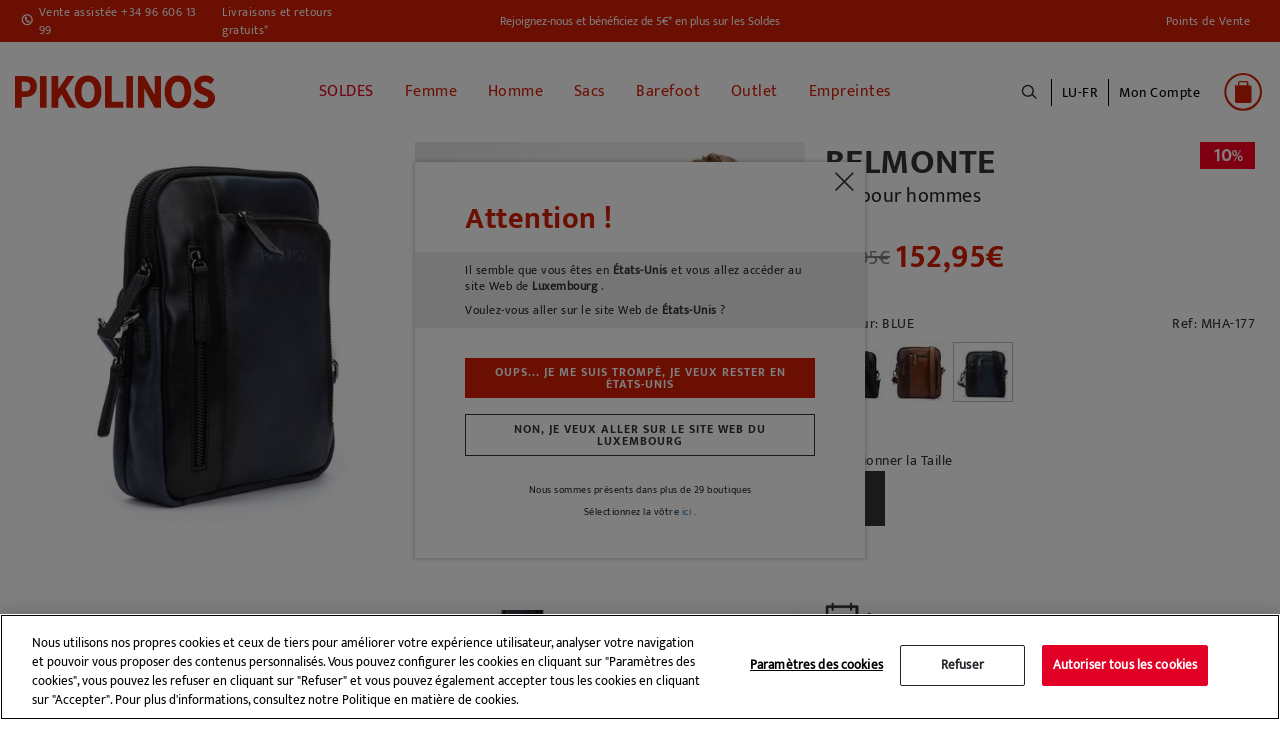

--- FILE ---
content_type: text/html;charset=UTF-8
request_url: https://www.pikolinos.com/lu-fr/belmonte-mha-177.html?dwvar_belmonte-mha-177_color=BLUE
body_size: 30524
content:
<!DOCTYPE html>

<html lang="fr">
<head>
<!--[if gt IE 9]><!-->


<script>(function(w,d,s,l,i){w[l]=w[l]||[];w[l].push({'gtm.start':
new Date().getTime(),event:'gtm.js'});var f=d.getElementsByTagName(s)[0],
j=d.createElement(s),dl=l!='dataLayer'?'&l='+l:'';j.async=true;j.src=
'https://www.googletagmanager.com/gtm.js?id='+i+dl+'&gtm_auth=Q1eBaRJiSUKEIopirO0N3Q&gtm_preview=env-25&gtm_cookies_win=x';f.parentNode.insertBefore(j,f);
})(window,document,'script','dataLayer', 'GTM-K9SNXX');</script>

<script defer src="/on/demandware.static/Sites-Pikolinos-Site/-/fr_LU/v1769231299191/js/main.js"></script>

        
            <script defer src="/on/demandware.static/Sites-Pikolinos-Site/-/fr_LU/v1769231299191/js/productDetail.js"
                
                >
            </script>
        


<!--<![endif]-->
<meta charset=UTF-8>

<meta http-equiv="x-ua-compatible" content="ie=edge">

<meta name="viewport" content="width=device-width, initial-scale=1, maximum-scale=1">


<title>Sac pour hommes MHA-177 | PIKOLINOS</title>

<!-- begin Convert Experiences code-->
<script type="text/javascript" src="//cdn-4.convertexperiments.com/v1/js/10041957-10043554.js?environment=production"></script>
<!-- end Convert Experiences code -->

<meta name="description" content="Pikolinos" />
<meta name="keywords" content="Pikolinos" />


    
    
        
            <meta name="robots" content="index,follow">
            
    
        
                    <meta property="og:url" content="https://www.pikolinos.com/lu-fr/belmonte-mha-177.html?dwvar_belmonte-mha-177_color=BLUE">
        
    



<meta property="og:type" content="website" />
<meta property="og:title" content="Sac pour hommes MHA-177 | PIKOLINOS" />
<meta property="og:locale" content="fr_LU" />


    <meta property="og:description" content="Pikolinos" />



    <meta property="og:image" content="https://www.pikolinos.com/on/demandware.static/-/Sites-master-catalog-pikolinos/default/dw517e0cd5/images/products/MHA/177/10-MHA-177_300_Pikolinos_BELMONTE_BLUE_full.jpg" />



    <meta property="og:url" content="/lu-fr/8445442184864.html" />


<link rel="shortcut icon" href="https://www.pikolinos.com/on/demandware.static/Sites-Pikolinos-Site/-/default/images/favicons/favicon.ico" />

<link rel="icon" type="image/png" href="https://www.pikolinos.com/on/demandware.static/Sites-Pikolinos-Site/-/default/images/favicons/faviconPK_16x16.png" sizes="16x16" />

<link rel="icon" type="image/png" href="https://www.pikolinos.com/on/demandware.static/Sites-Pikolinos-Site/-/default/images/favicons/faviconPK_32x32.png" sizes="32x32" />

<link rel="icon" type="image/png" href="https://www.pikolinos.com/on/demandware.static/Sites-Pikolinos-Site/-/default/images/favicons/faviconPK_96x96.png" sizes="96x96" />

<link rel="icon" type="image/png" href="https://www.pikolinos.com/on/demandware.static/Sites-Pikolinos-Site/-/default/images/favicons/faviconPK_128x128.png" sizes="128x128" />

<link rel="icon" type="image/png" href="https://www.pikolinos.com/on/demandware.static/Sites-Pikolinos-Site/-/default/images/favicons/faviconPK_196x196.png" sizes="196x196" />

<link rel="apple-touch-icon" href="https://www.pikolinos.com/on/demandware.static/Sites-Pikolinos-Site/-/default/images/favicons/faviconPK_180x180.png" />

<link rel="apple-touch-icon" href="https://www.pikolinos.com/on/demandware.static/Sites-Pikolinos-Site/-/default/images/favicons/faviconPK_180x180.png" sizes="180x180" />


<link rel="stylesheet" href="/on/demandware.static/Sites-Pikolinos-Site/-/fr_LU/v1769231299191/css/global.css" />


    <link rel="stylesheet" href="/on/demandware.static/Sites-Pikolinos-Site/-/fr_LU/v1769231299191/css/product/detail.css"  />

    <link rel="stylesheet" href="/on/demandware.static/Sites-Pikolinos-Site/-/fr_LU/v1769231299191/css/product/relatedProductDetail.css"  />









<input type="hidden" id="noConsentUrl" data-url="/on/demandware.store/Sites-Pikolinos-Site/fr_LU/ConsentTracking-SetSession?consent=false" />

























<link rel="canonical" href="https://www.pikolinos.com/lu-fr/belmonte-mha-177.html" />





    
    






    
        
    

    

    

    
        
        
    
        
        
    
        
        
    
        
        
    
        
        
    
        
        
    
        
        
    
        
        
            
            
            

            
            
                
                    
                        
                            <link rel="alternate" href="https://www.pikolinos.com/de-de/belmonte-mha-177.html" hreflang="de-DE" />
                        
                    

                
            
        
    
        
        
            
            
            

            
            
                
                    
                        
                            <link rel="alternate" href="https://www.pikolinos.com/de-en/belmonte-mha-177.html" hreflang="en-DE" />
                        
                    

                
            
        
    
        
        
            
            
            

            
            
                
                    

                
            
        
    
        
        
            
            
            

            
            
                
                    

                
            
        
    
        
        
            
            
            

            
            
                
                    
                        
                            <link rel="alternate" href="https://www.pikolinos.com/be-nl/belmonte-mha-177.html" hreflang="nl-BE" />
                        
                    

                
            
        
    
        
        
            
            
            

            
            
                
                    

                
            
        
    
        
        
            
            
            

            
            
                
                    
                        
                            <link rel="alternate" href="https://www.pikolinos.com/be-fr/belmonte-mha-177.html" hreflang="fr-BE" />
                        
                    

                
            
        
    
        
        
            
            
            

            
            
                
                    
                        
                            <link rel="alternate" href="https://www.pikolinos.com/bg-en/belmonte-mha-177.html" hreflang="en-BG" />
                        
                    

                
            
        
    
        
        
            
            
            

            
            
                
                    

                
            
        
    
        
        
            
            
            

            
            
                
                    

                
            
        
    
        
        
            
            
            

            
            
                
                    
                        
                            

                            <link rel="alternate" href="https://www.pikolinos.com/es-es/belmonte-mha-177.html" hreflang="es-ES" />
                            <link rel="alternate" href="https://www.pikolinos.com/es-es/belmonte-mha-177.html" hreflang="es" />
                        
                    

                
            
        
    
        
        
            
            
            

            
            
                
                    
                        
                            <link rel="alternate" href="https://www.pikolinos.com/es-en/belmonte-mha-177.html" hreflang="en-ES" />
                        
                    

                
            
        
    
        
        
            
            
            

            
            
                
                    

                
            
        
    
        
        
            
            
            

            
            
                
                    

                
            
        
    
        
        
            
            
            

            
            
                
                    
                        
                            <link rel="alternate" href="https://www.pikolinos.com/fr-fr/belmonte-mha-177.html" hreflang="fr-FR" />
                        
                    

                
            
        
    
        
        
            
            
            

            
            
                
                    
                        
                            <link rel="alternate" href="https://www.pikolinos.com/fr-en/belmonte-mha-177.html" hreflang="en-FR" />
                        
                    

                
            
        
    
        
        
            
            
            

            
            
                
                    
                        
                            <link rel="alternate" href="https://www.pikolinos.com/gr-en/belmonte-mha-177.html" hreflang="en-GR" />
                        
                    

                
            
        
    
        
        
            
            
            

            
            
                
                    
                        
                            <link rel="alternate" href="https://www.pikolinos.com/nl-nl/belmonte-mha-177.html" hreflang="nl-NL" />
                        
                    

                
            
        
    
        
        
            
            
            

            
            
                
                    

                
            
        
    
        
        
            
            
            

            
            
                
                    

                
            
        
    
        
        
            
            
            

            
            
                
                    
                        
                            <link rel="alternate" href="https://www.pikolinos.com/ie-en/belmonte-mha-177.html" hreflang="en-IE" />
                        
                    

                
            
        
    
        
        
            
            
            

            
            
                
                    

                
            
        
    
        
        
            
            
            

            
            
                
                    

                
            
        
    
        
        
            
            
            

            
            
                
                    

                
            
        
    
        
        
            
            
            

            
            
                
                    

                
            
        
    
        
        
            
            
            

            
            
                
                    

                
            
        
    
        
        
            
            
            

            
            
                
                    
                        
                            <link rel="alternate" href="https://www.pikolinos.com/pt-pt/belmonte-mha-177.html" hreflang="pt-PT" />
                        
                    

                
            
        
    
        
        
            
            
            

            
            
                
                    

                
            
        
    
        
        
            
            
            

            
            
                
                    

                
            
        
    
        
        
            
            
            

            
            
                
                    

                
            
        
    
        
        
            
            
            

            
            
                
                    

                
            
        
    
        
        
            
            
            

            
            
                
                    
                        
                            <link rel="alternate" href="https://www.pikolinos.com/uk-en/belmonte-mha-177.html" hreflang="en-GB" />
                        
                    

                
            
        
    





    
        
        
            
        
            
                

    
        
    

    

    

    
        
        
    
        
        
    
        
        
    
        
        
            
            
            

            
            
                
                    
                        
                            <link rel="alternate" href="https://www.pikolinos.com/us-en/belmonte-mha-177.html" hreflang="en-US" />
                        
                    

                
            
        
    
        
        
            
            
            

            
            
                
                    
                        
                            <link rel="alternate" href="https://www.pikolinos.com/us-es/belmonte-mha-177.html" hreflang="es-US" />
                        
                    

                
            
        
    


            
        
            
        
    


<script type="text/javascript">//<!--
/* <![CDATA[ (head-active_data.js) */
var dw = (window.dw || {});
dw.ac = {
    _analytics: null,
    _events: [],
    _category: "",
    _searchData: "",
    _anact: "",
    _anact_nohit_tag: "",
    _analytics_enabled: "true",
    _timeZone: "Europe/Madrid",
    _capture: function(configs) {
        if (Object.prototype.toString.call(configs) === "[object Array]") {
            configs.forEach(captureObject);
            return;
        }
        dw.ac._events.push(configs);
    },
	capture: function() { 
		dw.ac._capture(arguments);
		// send to CQ as well:
		if (window.CQuotient) {
			window.CQuotient.trackEventsFromAC(arguments);
		}
	},
    EV_PRD_SEARCHHIT: "searchhit",
    EV_PRD_DETAIL: "detail",
    EV_PRD_RECOMMENDATION: "recommendation",
    EV_PRD_SETPRODUCT: "setproduct",
    applyContext: function(context) {
        if (typeof context === "object" && context.hasOwnProperty("category")) {
        	dw.ac._category = context.category;
        }
        if (typeof context === "object" && context.hasOwnProperty("searchData")) {
        	dw.ac._searchData = context.searchData;
        }
    },
    setDWAnalytics: function(analytics) {
        dw.ac._analytics = analytics;
    },
    eventsIsEmpty: function() {
        return 0 == dw.ac._events.length;
    }
};
/* ]]> */
// -->
</script>
<script type="text/javascript">//<!--
/* <![CDATA[ (head-cquotient.js) */
var CQuotient = window.CQuotient = {};
CQuotient.clientId = 'bfcp-Pikolinos';
CQuotient.realm = 'BFCP';
CQuotient.siteId = 'Pikolinos';
CQuotient.instanceType = 'prd';
CQuotient.locale = 'fr_LU';
CQuotient.fbPixelId = '2262319584045068';
CQuotient.activities = [];
CQuotient.cqcid='';
CQuotient.cquid='';
CQuotient.cqeid='';
CQuotient.cqlid='';
CQuotient.apiHost='api.cquotient.com';
/* Turn this on to test against Staging Einstein */
/* CQuotient.useTest= true; */
CQuotient.useTest = ('true' === 'false');
CQuotient.initFromCookies = function () {
	var ca = document.cookie.split(';');
	for(var i=0;i < ca.length;i++) {
	  var c = ca[i];
	  while (c.charAt(0)==' ') c = c.substring(1,c.length);
	  if (c.indexOf('cqcid=') == 0) {
		CQuotient.cqcid=c.substring('cqcid='.length,c.length);
	  } else if (c.indexOf('cquid=') == 0) {
		  var value = c.substring('cquid='.length,c.length);
		  if (value) {
		  	var split_value = value.split("|", 3);
		  	if (split_value.length > 0) {
			  CQuotient.cquid=split_value[0];
		  	}
		  	if (split_value.length > 1) {
			  CQuotient.cqeid=split_value[1];
		  	}
		  	if (split_value.length > 2) {
			  CQuotient.cqlid=split_value[2];
		  	}
		  }
	  }
	}
}
CQuotient.getCQCookieId = function () {
	if(window.CQuotient.cqcid == '')
		window.CQuotient.initFromCookies();
	return window.CQuotient.cqcid;
};
CQuotient.getCQUserId = function () {
	if(window.CQuotient.cquid == '')
		window.CQuotient.initFromCookies();
	return window.CQuotient.cquid;
};
CQuotient.getCQHashedEmail = function () {
	if(window.CQuotient.cqeid == '')
		window.CQuotient.initFromCookies();
	return window.CQuotient.cqeid;
};
CQuotient.getCQHashedLogin = function () {
	if(window.CQuotient.cqlid == '')
		window.CQuotient.initFromCookies();
	return window.CQuotient.cqlid;
};
CQuotient.trackEventsFromAC = function (/* Object or Array */ events) {
try {
	if (Object.prototype.toString.call(events) === "[object Array]") {
		events.forEach(_trackASingleCQEvent);
	} else {
		CQuotient._trackASingleCQEvent(events);
	}
} catch(err) {}
};
CQuotient._trackASingleCQEvent = function ( /* Object */ event) {
	if (event && event.id) {
		if (event.type === dw.ac.EV_PRD_DETAIL) {
			CQuotient.trackViewProduct( {id:'', alt_id: event.id, type: 'raw_sku'} );
		} // not handling the other dw.ac.* events currently
	}
};
CQuotient.trackViewProduct = function(/* Object */ cqParamData){
	var cq_params = {};
	cq_params.cookieId = CQuotient.getCQCookieId();
	cq_params.userId = CQuotient.getCQUserId();
	cq_params.emailId = CQuotient.getCQHashedEmail();
	cq_params.loginId = CQuotient.getCQHashedLogin();
	cq_params.product = cqParamData.product;
	cq_params.realm = cqParamData.realm;
	cq_params.siteId = cqParamData.siteId;
	cq_params.instanceType = cqParamData.instanceType;
	cq_params.locale = CQuotient.locale;
	
	if(CQuotient.sendActivity) {
		CQuotient.sendActivity(CQuotient.clientId, 'viewProduct', cq_params);
	} else {
		CQuotient.activities.push({activityType: 'viewProduct', parameters: cq_params});
	}
};
/* ]]> */
// -->
</script>
<!-- Demandware Apple Pay -->

<style type="text/css">ISAPPLEPAY{display:inline}.dw-apple-pay-button,.dw-apple-pay-button:hover,.dw-apple-pay-button:active{background-color:black;background-image:-webkit-named-image(apple-pay-logo-white);background-position:50% 50%;background-repeat:no-repeat;background-size:75% 60%;border-radius:5px;border:1px solid black;box-sizing:border-box;margin:5px auto;min-height:30px;min-width:100px;padding:0}
.dw-apple-pay-button:after{content:'Apple Pay';visibility:hidden}.dw-apple-pay-button.dw-apple-pay-logo-white{background-color:white;border-color:white;background-image:-webkit-named-image(apple-pay-logo-black);color:black}.dw-apple-pay-button.dw-apple-pay-logo-white.dw-apple-pay-border{border-color:black}</style>


   <script type="application/ld+json">
        {"@context":"http://schema.org/","@type":"Product","name":"BELMONTE MHA-177","description":"Faites-vous plaisir et offrez-vous ce sac en cuir pour hommes Pikolinos Belmonte. Un accessoire pratique que vous pouvez porter tous les jours ou en voyage. Son design permet de l'associer facilement quelle que soit votre tenue.","mpn":"8445442184864","sku":"CFBELMONTE MHA-1778445442184864","brand":"Pikolinos","image":["https://www.pikolinos.com/on/demandware.static/-/Sites-master-catalog-pikolinos/default/dw517e0cd5/images/products/MHA/177/10-MHA-177_300_Pikolinos_BELMONTE_BLUE_full.jpg","https://www.pikolinos.com/on/demandware.static/-/Sites-master-catalog-pikolinos/default/dwda4161c9/images/products/MHA/177/20-MHA-177_300_Pikolinos_BELMONTE_BLUE_full.jpg","https://www.pikolinos.com/on/demandware.static/-/Sites-master-catalog-pikolinos/default/dwf90e62ab/images/products/MHA/177/30-MHA-177_300_Pikolinos_BELMONTE_BLUE_full.jpg","https://www.pikolinos.com/on/demandware.static/-/Sites-master-catalog-pikolinos/default/dwe641e6c4/images/products/MHA/177/60-MHA-177_300_Pikolinos_BELMONTE_BLUE_full.jpg","https://www.pikolinos.com/on/demandware.static/-/Sites-master-catalog-pikolinos/default/dwc392526f/images/products/MHA/177/100-MHA-177_300_Pikolinos_BELMONTE_BLUE_full.jpg","https://www.pikolinos.com/on/demandware.static/-/Sites-master-catalog-pikolinos/default/dwb93f1c3d/images/products/MHA/177/91-MHA-177_300_Pikolinos_BELMONTE_BLUE_full.jpg","https://www.pikolinos.com/on/demandware.static/-/Sites-master-catalog-pikolinos/default/dw7e5671f3/images/products/MHA/177/93-MHA-177_300_Pikolinos_BELMONTE_BLUE_full.jpg"],"offers":{"url":{},"@type":"Offer","priceCurrency":"EUR","price":"152.95","availability":"http://schema.org/InStock"},"model":"8445442184864","color":["BLACK","CUERO","BLUE"],"itemCondition":"http://schema.org/NewCondition"}
    </script>


</head>
<body>

<noscript id="noscript-id"><iframe id="tagManagerId"
src="https://www.googletagmanager.com/ns.html?id=GTM-K9SNXX&gtm_auth=Q1eBaRJiSUKEIopirO0N3Q&gtm_preview=env-25&gtm_cookies_win=x"
height="0" width="0" style="display:none;visibility:hidden"></iframe></noscript>




<div class="page" data-action="Product-Show" data-querystring="dwvar_belmonte-mha-177_color=BLUE&amp;pid=belmonte-mha-177">
<header>
    <a href="#maincontent" class="skip" aria-label="Passer au contenu principal">Passer au contenu principal</a>
<a href="#footercontent" class="skip" aria-label="Passer au contenu du pied de page">Passer au contenu du pied de page</a>
    <div class="header-banner">
        <div class="d-flex justify-content-between align-items-center flex-column flex-lg-row">
            <div class="header-banner-item">
                <div class=" d-flex align-items-center">
                    <a href="tel:+34 96 606 13 99" class="contact-phone-number">Vente assist&eacute;e +34 96 606 13 99</a>
                    <a class="shipping-returns" href="#" data-toggle="modal" data-target="#envioDevolucionesModal">
                        Livraisons et retours gratuits*
                    </a>
                    


<div class="modal fade" id="envioDevolucionesModal" tabindex="-1" role="dialog" aria-labelledby="envioDevolucionesModal" aria-hidden="true">
    <div class="modal-dialog" role="document">
        <div class="modal-content">
            <div class="modal-header-shippingreturn">
                <button type="button" class="close" data-dismiss="modal" aria-label="Close" title="close shippings and returns info modal">
                </button>
            </div>
            <div class="modal-body-shippingreturn">
                
    
    <div class="content-asset"><!-- dwMarker="content" dwContentID="0622a15a11bee0ca2d7c0401e1" -->
        <p class="header-shipping-modal"><strong>Livraisons</strong></p>
<p>Commandes supérieures à 50 € - <strong>GRATUIT</strong></p>
<p>Commandes inférieures à 50 € - <strong>9 €</strong></p>

<p class="header-shipping-modal"><strong>Échanges et retours</strong></p>
<p>Vous disposez de 30 jours supplémentaires pour échanger ou retourner vos articles <strong>sans frais</strong>.</p>
<p>*Livraisons gratuites pour commandes supérieures à 50€ - retours gratuits. Délai de retour étendu à 60 jours pour les abonnés à la newsletter et membres du Club. 
</p>
    </div> <!-- End content-asset -->



    <link rel="stylesheet" href="/on/demandware.static/-/Library-Sites-GrupoPikolinos/fr_LU/v1769231299191/css/components/envio-devoluciones-modal.css"/>



            </div>
        </div>
    </div>
</div>

                </div>
            </div>
            <div class="header-banner-item">
                
	 


	
    
        
        <div class="header-promotion newsletter-open-modal">Rejoignez-nous et bénéficiez de 5€* en plus sur les Soldes</div>
    

 
	
            </div>
            <div class="header-banner-item d-none d-lg-flex">
                <a href="/lu-fr/store-locator?showMap=true&amp;horizontalView=true&amp;isForm=false"
                    class="locate-store">
                    Points de Vente
                </a>

            </div>
        </div>
    </div>


    <nav class="header-navigation-content">

        <div class="header header-container">
            <div class="d-flex justify-content-between align-items-center">
                <div class="header-container-item d-lg-none d-flex align-items-center">
                    <button class="navbar-toggler" type="button" aria-controls="sg-navbar-collapse"
                        aria-expanded="false" aria-label="Toggle navigation">
                        <span></span>
                    </button>
                    <div class="header-action-item nopadding" aria-expanded="false" tabindex="0">
                        <span class="icon icon-search icon-search-mobile"></span>
                    </div>
                </div>

                <div class="header-container-item header-logo">
                    <div class="brand">
                        <a class="logo-home" role="link" tabindex="0" href="/lu-fr/"
                            title="Pikolinos Home">
                            <img src="/on/demandware.static/Sites-Pikolinos-Site/-/default/dwf751cc6a/images/logo2025v1.svg"
                                alt="Pikolinos" width="200px" height="70px" />
                        </a>
                    </div>
                </div>

                <div class="header-container-item">
                    <div class="header-navigation main-menu navbar-toggleable-md menu-toggleable-left multilevel-dropdown"
                        id="sg-navbar-collapse">
                        

<nav class="navbar navbar-expand-md">
    <div class="close-menu clearfix d-lg-none">
        <div class="back">
            <button role="button" aria-label="Retour au menu pr&eacute;c&eacute;dent">
                <span class="caret-left"></span>
                Retour
            </button>
        </div>
    </div>
    <div class="menu-group" role="navigation">
        <ul class="nav navbar-nav" role="menu">
            
                
    
    <div class="content-asset"><!-- dwMarker="content" dwContentID="5b99c7126092070c59651a92ff" -->
        <ul>
	<li class="link-all-category nav-item nav-link d-block d-lg-none menu-mobile-links" >
            <!--<a href="/summer-shoes-collection.html" id="novedades" style="font-weight: bold; font-size:15px;" >Nouveautés</a>-->
              <a href="/winter-shoes-collection.html" id="novedades" style="font-weight: bold; font-size:15px;" >Nouveautés</a>
        </li>

	<!--<li class="link-all-category nav-item dropdown nav-link d-block d-lg-none menu-mobile-links" >
             <a href="https://www.pikolinos.com/lu-fr/rebajas-zapatos-pikolinos.html" id="rebajas" style="font-weight: bold; font-size:15px; color:#e20026;">Soldes</a>
        </li>-->
</ul>
    </div> <!-- End content-asset -->





                
                    
                        
                            <li class="nav-item" role="presentation">
                                <a href="/lu-fr/soldes-chaussures-pikolinos.html"
                                id="SALE" title="SOLDES" class="nav-link" role="link" tabindex="0" style="color: #e20026 !important;">SOLDES</a>
                            </li>
                        
                    
                
                    
                        <li class="nav-item dropdown" role="presentation">
                            <a href="/lu-fr/femme.html"
                            id="WOM" class="nav-link" role="button"
                            title="Femme" data-toggle="dropdown"
                            aria-haspopup="true" aria-expanded="false" tabindex="0" style="">Femme</a>
                            
                            
                            
                            

<ul class="dropdown-menu mega-menu" role="menu" aria-label="WOM">
    <div class="mega-menu-content">
        <div class="mega-menu-content-item mega-menu-content-image">
            
                
    
    <div class="content-asset"><!-- dwMarker="content" dwContentID="59f2d9af6f33cd030e846b83f7" -->
        <p><a href="https://www.pikolinos.com/lu-fr/femme.html"><img alt="categoryWomImage" src="https://www.pikolinos.com/on/demandware.static/-/Library-Sites-GrupoPikolinos/default/dw0a8c9266/images/05AVANCE/Menu/DMW_cambiocatalogo_MUJER.jpg" title="Category Woman Image" /> </a></p>
    </div> <!-- End content-asset -->





            
        </div>

        

        
            
                
                    
    
    <div class="content-asset"><!-- dwMarker="content" dwContentID="cf50f78f95ed62c26e9c741cc4" -->
        <ul>
	<li class="link-all-category mega-menu-content-item d-block d-lg-none" style="padding: 8px 0px;"> 
             <a class="link" href="https://www.pikolinos.com/lu-fr/femme/collection/nouveautes-femme.html" id="novedades" style="font-weight: bold; font-size:15px;">Nouveautés</a>
	</li>

	<!--<li class="link-all-category mega-menu-content-item d-block d-lg-none" style="padding: 8px 0px;"> 
            <a class="link" href="https://www.pikolinos.com/lu-fr/femme/collection/soldes-chaussures-cuir-femme.html" id="rebajas" style="font-weight: bold; font-size:15px; color:#e20026;">Promos</a>
	</li>-->
</ul>
    </div> <!-- End content-asset -->





                
                
                <ul class="mega-menu-content-item collapsible-md active ">
                    <span id="WOM_SHOE" class="dropdown-title d-none d-lg-block">
                        Style de chaussures
                    </span>
                    <button class="title btn text-left btn-block d-block d-lg-none" aria-expanded="true" aria-controls="Style de chaussures">Style de chaussures</button>

                    <li class="menu-item" role="presentation">
                        <div class="submenu-content" id="Style de chaussures">
                            
                            <ul class="dropdown-menu mega-menu" aria-label="WOM_SHOE">
    <div class="mega-menu-content">
    
        
            <li class="dropdown-item menu-item" role="presentation">
                <a href="/lu-fr/femme/collection/soldes-chaussures-cuir-femme.html" id="WOM_SALE" title="Soldes" role="menuitem" class="dropdown-link" tabindex="0" style="color: #e20026;">Soldes</a>
            </li>
        
    
        
            <li class="dropdown-item menu-item" role="presentation">
                <a href="/lu-fr/femme/bottines.html" id="WOM_BOTI" title="Bottines" role="menuitem" class="dropdown-link" tabindex="0" style="">Bottines</a>
            </li>
        
    
        
            <li class="dropdown-item menu-item" role="presentation">
                <a href="/lu-fr/femme/bottes.html" id="WOM_BOTA" title="Bottes" role="menuitem" class="dropdown-link" tabindex="0" style="">Bottes</a>
            </li>
        
    
        
            <li class="dropdown-item menu-item" role="presentation">
                <a href="/lu-fr/femme/baskets.html" id="WOM_DEPO" title="Baskets" role="menuitem" class="dropdown-link" tabindex="0" style="">Baskets</a>
            </li>
        
    
        
            <li class="dropdown-item menu-item" role="presentation">
                <a href="/lu-fr/femme/mocassins.html" id="WOM_MOCA" title="Mocassins" role="menuitem" class="dropdown-link" tabindex="0" style="">Mocassins</a>
            </li>
        
    
        
            <li class="dropdown-item menu-item" role="presentation">
                <a href="/lu-fr/femme/chaussures-plates.html" id="WOM_ZPLA" title="Chaussures plates" role="menuitem" class="dropdown-link" tabindex="0" style="">Chaussures plates</a>
            </li>
        
    
        
            <li class="dropdown-item menu-item" role="presentation">
                <a href="/lu-fr/femme/chaussures-a-talon.html" id="WOM_ZTAC" title="Chaussures &agrave; talon" role="menuitem" class="dropdown-link" tabindex="0" style="">Chaussures &agrave; talon</a>
            </li>
        
    
        
            <li class="dropdown-item menu-item" role="presentation">
                <a href="/lu-fr/femme/ballerines.html" id="WOM_BAIL" title="Ballerines" role="menuitem" class="dropdown-link" tabindex="0" style="">Ballerines</a>
            </li>
        
    
        
            <li class="dropdown-item menu-item" role="presentation">
                <a href="/lu-fr/femme/sandales.html" id="WOM_SANDALIAS" title="Sandales" role="menuitem" class="dropdown-link" tabindex="0" style="">Sandales</a>
            </li>
        
    
        
            <li class="dropdown-item menu-item" role="presentation">
                <a href="/lu-fr/femme/compensees.html" id="WOM_SCUN" title="Compens&eacute;es et plateformes" role="menuitem" class="dropdown-link" tabindex="0" style="">Compens&eacute;es et plateformes</a>
            </li>
        
    
        
            <li class="dropdown-item menu-item" role="presentation">
                <a href="/lu-fr/femme/sandales/chaussure-meduse.html" id="WOM_SCANGREJERA" title="Chaussures M&eacute;duses" role="menuitem" class="dropdown-link" tabindex="0" style="">Chaussures M&eacute;duses</a>
            </li>
        
    
        
            <li class="dropdown-item menu-item" role="presentation">
                <a href="/lu-fr/femme/sabots.html" id="WOM_ZUEC" title="Sabots" role="menuitem" class="dropdown-link" tabindex="0" style="">Sabots</a>
            </li>
        
    
    </div>
</ul>

                        </div>
                    </li>
                    <li class="link-all-category" role="presentation">
                        <a href="https://www.pikolinos.com/lu-fr/femme.html" tabindex="0" class="link" id="WOM_SHOE" style="">Tout voir</a>
                    </li>
                </ul>
            
        
            
                <div class="mega-menu-content-item collapsible-md ">
                    <span id="WOM_ACCS" class="dropdown-title d-none d-lg-block">
                        Accessoires
                    </span>
                    <button class="title btn text-left btn-block d-block d-lg-none" aria-expanded="false" aria-controls="Accessoires">Accessoires</button>
                    <li class="menu-item" role="presentation">
                        <div class="submenu-content" id="Accessoires">
                            
                            <ul class="dropdown-menu mega-menu" aria-label="WOM_ACCS">
    <div class="mega-menu-content">
    
        
            <li class="dropdown-item menu-item" role="presentation">
                <a href="/lu-fr/femme/accessoires/sacs.html" id="WOM_BAGS" title="Sacs" role="menuitem" class="dropdown-link" tabindex="0" style="">Sacs</a>
            </li>
        
    
        
            <li class="dropdown-item menu-item" role="presentation">
                <a href="/lu-fr/femme/accessoires/portefeuilles.html" id="WOM_CARTERAS" title="Portefeuilles" role="menuitem" class="dropdown-link" tabindex="0" style="">Portefeuilles</a>
            </li>
        
    
        
            <li class="dropdown-item menu-item" role="presentation">
                <a href="/lu-fr/femme/accessoires/ceintures.html" id="WOM_CINT" title="Ceintures" role="menuitem" class="dropdown-link" tabindex="0" style="">Ceintures</a>
            </li>
        
    
        
            <li class="dropdown-item menu-item" role="presentation">
                <a href="/lu-fr/femme/accessoires/entretien-du-cuir.html" id="WOM_CARE" title="Entretien du Cuir" role="menuitem" class="dropdown-link" tabindex="0" style="">Entretien du Cuir</a>
            </li>
        
    
        
            <li class="dropdown-item menu-item" role="presentation">
                <a href="/lu-fr/femme/accessoires/autres-accessoires.html" id="WOM_OACC" title="Autres accessoires" role="menuitem" class="dropdown-link" tabindex="0" style="">Autres accessoires</a>
            </li>
        
    
    </div>
</ul>

                        </div>
                    </li>
                    <li class="link-all-category" role="presentation">
                        <a href="/lu-fr/femme/accessoires.html" class="link" id="WOM_ACCS" style="">Tout voir</a>
                    </li>
                </div>
            
        
            
                <div class="mega-menu-content-item collapsible-md ">
                    <span id="WOM_COLLECTIONS" class="dropdown-title d-none d-lg-block">
                        Collections
                    </span>
                    <button class="title btn text-left btn-block d-block d-lg-none" aria-expanded="false" aria-controls="Collections">Collections</button>
                    <li class="menu-item" role="presentation">
                        <div class="submenu-content" id="Collections">
                            
                            <ul class="dropdown-menu mega-menu" aria-label="WOM_COLLECTIONS">
    <div class="mega-menu-content">
    
        
            <li class="dropdown-item menu-item" role="presentation">
                <a href="/lu-fr/femme/collection/nouveautes-femme.html" id="WOM_NEW" title="Nouveaut&eacute;s" role="menuitem" class="dropdown-link" tabindex="0" style="">Nouveaut&eacute;s</a>
            </li>
        
    
        
            <li class="dropdown-item menu-item" role="presentation">
                <a href="/lu-fr/femme/collection/barefoot.html" id="WOM_BAREFOOT" title="Barefoot Femme" role="menuitem" class="dropdown-link" tabindex="0" style="">Barefoot Femme</a>
            </li>
        
    
        
            <li class="dropdown-item menu-item" role="presentation">
                <a href="/lu-fr/femme/collection/top-ventes.html" id="WOM_BEST" title="Best sellers" role="menuitem" class="dropdown-link" tabindex="0" style="">Best sellers</a>
            </li>
        
    
        
            <li class="dropdown-item menu-item" role="presentation">
                <a href="/lu-fr/femme/collection/modeles-emblematiques.html" id="WOM_ICON" title="Mod&egrave;les embl&eacute;matiques" role="menuitem" class="dropdown-link" tabindex="0" style="">Mod&egrave;les embl&eacute;matiques</a>
            </li>
        
    
        
            <li class="dropdown-item menu-item" role="presentation">
                <a href="/lu-fr/femme/collection/memory-foam.html" id="WOM_MEMORY_FOAM" title="Memory Foam" role="menuitem" class="dropdown-link" tabindex="0" style="">Memory Foam</a>
            </li>
        
    
        
            <li class="dropdown-item menu-item" role="presentation">
                <a href="/lu-fr/femme/collection/light.html" id="WOM_LIGHT" title="Semelle extra l&eacute;g&egrave;re" role="menuitem" class="dropdown-link" tabindex="0" style="">Semelle extra l&eacute;g&egrave;re</a>
            </li>
        
    
        
            <li class="dropdown-item menu-item" role="presentation">
                <a href="/lu-fr/collection/semelle-amovible.html" id="WOM_REMOVABLE" title="Semelle amovible" role="menuitem" class="dropdown-link" tabindex="0" style="">Semelle amovible</a>
            </li>
        
    
        
            <li class="dropdown-item menu-item" role="presentation">
                <a href="/lu-fr/femme/collection/waterproof-doublure-chaude.html" id="WOM_SYMPATEX_WARM" title="Waterproof - Doublure chaude" role="menuitem" class="dropdown-link" tabindex="0" style="">Waterproof - Doublure chaude</a>
            </li>
        
    
        
            <li class="dropdown-item menu-item" role="presentation">
                <a href="/lu-fr/femme/collection/chaussures-pieds-larges.html" id="WOM_HA" title="Chaussures pour pieds larges pour Femmes" role="menuitem" class="dropdown-link" tabindex="0" style="">Chaussures pour pieds larges pour Femmes</a>
            </li>
        
    
    </div>
</ul>

                        </div>
                    </li>
                    <li class="link-all-category" role="presentation">
                        <a href="/lu-fr/femme/collections.html" class="link" id="WOM_COLLECTIONS" style="display:none">Tout voir</a>
                    </li>
                </div>
            
        
    </div>

</ul>

                        </li>
                    
                
                    
                        <li class="nav-item dropdown" role="presentation">
                            <a href="/lu-fr/homme.html"
                            id="MAN" class="nav-link" role="button"
                            title="Homme" data-toggle="dropdown"
                            aria-haspopup="true" aria-expanded="false" tabindex="0" style="">Homme</a>
                            
                            
                            
                            

<ul class="dropdown-menu mega-menu" role="menu" aria-label="MAN">
    <div class="mega-menu-content">
        <div class="mega-menu-content-item mega-menu-content-image">
            
                
    
    <div class="content-asset"><!-- dwMarker="content" dwContentID="5848c3fd99cc586b131c0652be" -->
        <a href="https://www.pikolinos.com/lu-fr/homme.html">
     <img src="https://www.pikolinos.com/on/demandware.static/-/Library-Sites-GrupoPikolinos/default/dw8d9b290a/images/05AVANCE/Menu/DMW_cambiocatalogo_HOMBRE.jpg" alt="categoryMenImage" title="Category Man Image">
</a>
    </div> <!-- End content-asset -->





            
        </div>

        

        
            
                
                     
    
    <div class="content-asset"><!-- dwMarker="content" dwContentID="584f2ce50bc59b92caf63c783f" -->
        <ul>
	<li class="link-all-category mega-menu-content-item d-block d-lg-none" style="padding: 8px 0px;"> 
             <a class="link" href="https://www.pikolinos.com/lu-fr/homme/collection/nouveautes-homme.html" id="novedades" style="font-weight: bold; font-size:15px;">Nouveautés</a>
	</li>

	<!--<li class="link-all-category mega-menu-content-item d-block d-lg-none" style="padding: 8px 0px;"> 
            <a class="link" href="https://www.pikolinos.com/lu-fr/homme/collection/soldes-chaussures-cuir-homme.html" id="rebajas" style="font-weight: bold; font-size:15px; color:#e20026;">Promos</a>
	</li>-->
</ul>
    </div> <!-- End content-asset -->





                
                
                <ul class="mega-menu-content-item collapsible-md active ">
                    <span id="MAN_SHOE" class="dropdown-title d-none d-lg-block">
                        Type of Shoe
                    </span>
                    <button class="title btn text-left btn-block d-block d-lg-none" aria-expanded="true" aria-controls="Type of Shoe">Type of Shoe</button>

                    <li class="menu-item" role="presentation">
                        <div class="submenu-content" id="Type of Shoe">
                            
                            <ul class="dropdown-menu mega-menu" aria-label="MAN_SHOE">
    <div class="mega-menu-content">
    
        
            <li class="dropdown-item menu-item" role="presentation">
                <a href="/lu-fr/homme/collection/soldes-chaussures-cuir-homme.html" id="MAN_SALE" title="Soldes" role="menuitem" class="dropdown-link" tabindex="0" style="color: #e20026;">Soldes</a>
            </li>
        
    
        
            <li class="dropdown-item menu-item" role="presentation">
                <a href="/lu-fr/homme/bottes.html" id="MAN_BOTI" title="Bottes et bottines" role="menuitem" class="dropdown-link" tabindex="0" style="">Bottes et bottines</a>
            </li>
        
    
        
            <li class="dropdown-item menu-item" role="presentation">
                <a href="/lu-fr/homme/baskets.html" id="MAN_DEPO" title="Baskets" role="menuitem" class="dropdown-link" tabindex="0" style="">Baskets</a>
            </li>
        
    
        
            <li class="dropdown-item menu-item" role="presentation">
                <a href="/lu-fr/homme/chaussures-a-lacets.html" id="MAN_ZCOR" title="Chaussures &agrave; lacets" role="menuitem" class="dropdown-link" tabindex="0" style="">Chaussures &agrave; lacets</a>
            </li>
        
    
        
            <li class="dropdown-item menu-item" role="presentation">
                <a href="/lu-fr/homme/chaussures.html" id="MAN_ZAP" title="Derbies et richelieu" role="menuitem" class="dropdown-link" tabindex="0" style="">Derbies et richelieu</a>
            </li>
        
    
        
            <li class="dropdown-item menu-item" role="presentation">
                <a href="/lu-fr/homme/moccasins.html" id="MAN_MOCA" title="Moccasins" role="menuitem" class="dropdown-link" tabindex="0" style="">Moccasins</a>
            </li>
        
    
        
            <li class="dropdown-item menu-item" role="presentation">
                <a href="/lu-fr/homme/sandales.html" id="MAN_SPLA" title="Sandales" role="menuitem" class="dropdown-link" tabindex="0" style="">Sandales</a>
            </li>
        
    
    </div>
</ul>

                        </div>
                    </li>
                    <li class="link-all-category" role="presentation">
                        <a href="https://www.pikolinos.com/lu-fr/homme.html" tabindex="0" class="link" id="MAN_SHOE" style="">Tout voir</a>
                    </li>
                </ul>
            
        
            
                <div class="mega-menu-content-item collapsible-md ">
                    <span id="MAN_ACCS" class="dropdown-title d-none d-lg-block">
                        Accessoires
                    </span>
                    <button class="title btn text-left btn-block d-block d-lg-none" aria-expanded="false" aria-controls="Accessoires">Accessoires</button>
                    <li class="menu-item" role="presentation">
                        <div class="submenu-content" id="Accessoires">
                            
                            <ul class="dropdown-menu mega-menu" aria-label="MAN_ACCS">
    <div class="mega-menu-content">
    
        
            <li class="dropdown-item menu-item" role="presentation">
                <a href="/lu-fr/hombre/accesorios/bolsos.html" id="MAN_BAGS" title="Sacs" role="menuitem" class="dropdown-link" tabindex="0" style="">Sacs</a>
            </li>
        
    
        
            <li class="dropdown-item menu-item" role="presentation">
                <a href="/lu-fr/homme/accessoires/portefeuilles.html" id="MAN_CART" title="Portefeuilles" role="menuitem" class="dropdown-link" tabindex="0" style="">Portefeuilles</a>
            </li>
        
    
        
            <li class="dropdown-item menu-item" role="presentation">
                <a href="/lu-fr/homme/accessoires/ceintures.html" id="MAN_CINT" title="Ceintures" role="menuitem" class="dropdown-link" tabindex="0" style="">Ceintures</a>
            </li>
        
    
        
            <li class="dropdown-item menu-item" role="presentation">
                <a href="/lu-fr/homme/accessoires/entretien-du-cuir.html" id="MAN_CARE" title="Entretien du Cuir Homme" role="menuitem" class="dropdown-link" tabindex="0" style="">Entretien du Cuir Homme</a>
            </li>
        
    
    </div>
</ul>

                        </div>
                    </li>
                    <li class="link-all-category" role="presentation">
                        <a href="/lu-fr/homme/accessoires.html" class="link" id="MAN_ACCS" style="">Tout voir</a>
                    </li>
                </div>
            
        
            
                <div class="mega-menu-content-item collapsible-md ">
                    <span id="MAN_COLLECTIONS" class="dropdown-title d-none d-lg-block">
                        Collections
                    </span>
                    <button class="title btn text-left btn-block d-block d-lg-none" aria-expanded="false" aria-controls="Collections">Collections</button>
                    <li class="menu-item" role="presentation">
                        <div class="submenu-content" id="Collections">
                            
                            <ul class="dropdown-menu mega-menu" aria-label="MAN_COLLECTIONS">
    <div class="mega-menu-content">
    
        
            <li class="dropdown-item menu-item" role="presentation">
                <a href="/lu-fr/homme/collection/nouveautes-homme.html" id="MAN_NEW" title="Nouveaut&eacute;s" role="menuitem" class="dropdown-link" tabindex="0" style="">Nouveaut&eacute;s</a>
            </li>
        
    
        
            <li class="dropdown-item menu-item" role="presentation">
                <a href="/lu-fr/homme/collection/barefoot.html" id="MAN_BAREFOOT" title="Barefoot Homme" role="menuitem" class="dropdown-link" tabindex="0" style="">Barefoot Homme</a>
            </li>
        
    
        
            <li class="dropdown-item menu-item" role="presentation">
                <a href="/lu-fr/homme/collection/top-ventes.html" id="MAN_BEST" title="Best sellers" role="menuitem" class="dropdown-link" tabindex="0" style="">Best sellers</a>
            </li>
        
    
        
            <li class="dropdown-item menu-item" role="presentation">
                <a href="/lu-fr/homme/collection/modeles-emblematiques.html" id="MAN_ICON" title="Mod&egrave;les embl&eacute;matiques" role="menuitem" class="dropdown-link" tabindex="0" style="">Mod&egrave;les embl&eacute;matiques</a>
            </li>
        
    
        
            <li class="dropdown-item menu-item" role="presentation">
                <a href="/lu-fr/homme/collection/memory-foam.html" id="MAN_MEMORY_FOAM" title="Memory Foam" role="menuitem" class="dropdown-link" tabindex="0" style="">Memory Foam</a>
            </li>
        
    
        
            <li class="dropdown-item menu-item" role="presentation">
                <a href="/lu-fr/homme/collection/light.html" id="MAN_LIGHT" title="Semelle extra l&eacute;g&egrave;re" role="menuitem" class="dropdown-link" tabindex="0" style="">Semelle extra l&eacute;g&egrave;re</a>
            </li>
        
    
        
            <li class="dropdown-item menu-item" role="presentation">
                <a href="/lu-fr/homme/collection/semelle-amovible.html" id="MAN_REMOVABLE" title="Semelle amovible" role="menuitem" class="dropdown-link" tabindex="0" style="">Semelle amovible</a>
            </li>
        
    
        
            <li class="dropdown-item menu-item" role="presentation">
                <a href="/lu-fr/homme/collection/tallas-xl.html" id="MAN_XL" title="Pointures XL" role="menuitem" class="dropdown-link" tabindex="0" style="">Pointures XL</a>
            </li>
        
    
        
            <li class="dropdown-item menu-item" role="presentation">
                <a href="/lu-fr/homme/collection/waterproof-doublure-chaude.html" id="MAN_SYMPATEX_WARM" title="Waterproof - Doublure chaude" role="menuitem" class="dropdown-link" tabindex="0" style="">Waterproof - Doublure chaude</a>
            </li>
        
    
    </div>
</ul>

                        </div>
                    </li>
                    <li class="link-all-category" role="presentation">
                        <a href="/lu-fr/homme/collections.html" class="link" id="MAN_COLLECTIONS" style="display:none">Tout voir</a>
                    </li>
                </div>
            
        
    </div>

</ul>

                        </li>
                    
                
                    
                        <li class="nav-item dropdown" role="presentation">
                            <a href="/lu-fr/sacs.html"
                            id="ACCS" class="nav-link" role="button"
                            title="Sacs" data-toggle="dropdown"
                            aria-haspopup="true" aria-expanded="false" tabindex="0" style="">Sacs</a>
                            
                            
                            
                            

<ul class="dropdown-menu mega-menu" role="menu" aria-label="ACCS">
    <div class="mega-menu-content">
        <div class="mega-menu-content-item mega-menu-content-image">
            
                
    
    <div class="content-asset"><!-- dwMarker="content" dwContentID="daf491a80399906631f43575da" -->
        <p><a href="accesorios-page.html"><img alt="categoryAccsImage" src="https://www.pikolinos.com/on/demandware.static/-/Library-Sites-GrupoPikolinos/default/dwa9db30bb/images/05AVANCE/Menu/DMW_cambiocatalogo_BOLSOS.jpg" title="Category Accs Image" /> </a></p>
    </div> <!-- End content-asset -->





            
        </div>

        

        
            
                <div class="mega-menu-content-item collapsible-md ">
                    <span id="ACCS_WOM_ACCS" class="dropdown-title d-none d-lg-block">
                        Sacs Femme
                    </span>
                    <button class="title btn text-left btn-block d-block d-lg-none" aria-expanded="false" aria-controls="Sacs Femme">Sacs Femme</button>
                    <li class="menu-item" role="presentation">
                        <div class="submenu-content" id="Sacs Femme">
                            
                            <ul class="dropdown-menu mega-menu" aria-label="ACCS_WOM_ACCS">
    <div class="mega-menu-content">
    
        
            <li class="dropdown-item menu-item" role="presentation">
                <a href="https://www.pikolinos.com/lu-fr/femme/accessoires/sacs.html" id="ACCS_WOM_ACCS_BAGS" title="Sacs" role="menuitem" class="dropdown-link" tabindex="0" style="">Sacs</a>
            </li>
        
    
        
            <li class="dropdown-item menu-item" role="presentation">
                <a href="https://www.pikolinos.com/lu-fr/femme/accessoires/portefeuilles.html" id="ACCS_WOM_ACCS_CARTERAS" title="Portefeuilles" role="menuitem" class="dropdown-link" tabindex="0" style="">Portefeuilles</a>
            </li>
        
    
        
            <li class="dropdown-item menu-item" role="presentation">
                <a href="https://www.pikolinos.com/lu-fr/femme/accessoires/ceintures.html" id="ACCS_WOM_ACCS_CINT" title="Ceintures" role="menuitem" class="dropdown-link" tabindex="0" style="">Ceintures</a>
            </li>
        
    
        
            <li class="dropdown-item menu-item" role="presentation">
                <a href="https://www.pikolinos.com/lu-fr/femme/accessoires/entretien-du-cuir.html" id="ACCS_WOM_ACCS_CARE" title="Entretien du Cuir" role="menuitem" class="dropdown-link" tabindex="0" style="">Entretien du Cuir</a>
            </li>
        
    
        
            <li class="dropdown-item menu-item" role="presentation">
                <a href="https://www.pikolinos.com/lu-fr/femme/accessoires/autres-accessoires.html" id="ACCS_WOM_OACC" title="Autres accessoires" role="menuitem" class="dropdown-link" tabindex="0" style="">Autres accessoires</a>
            </li>
        
    
    </div>
</ul>

                        </div>
                    </li>
                    <li class="link-all-category" role="presentation">
                        <a href="https://www.pikolinos.com/lu-fr/femme/accessoires.html" class="link" id="ACCS_WOM_ACCS" style="">Tout voir</a>
                    </li>
                </div>
            
        
            
                <div class="mega-menu-content-item collapsible-md ">
                    <span id="ACCS_MAN_ACCS" class="dropdown-title d-none d-lg-block">
                        Homme Sacs
                    </span>
                    <button class="title btn text-left btn-block d-block d-lg-none" aria-expanded="false" aria-controls="Homme Sacs">Homme Sacs</button>
                    <li class="menu-item" role="presentation">
                        <div class="submenu-content" id="Homme Sacs">
                            
                            <ul class="dropdown-menu mega-menu" aria-label="ACCS_MAN_ACCS">
    <div class="mega-menu-content">
    
        
            <li class="dropdown-item menu-item" role="presentation">
                <a href="https://www.pikolinos.com/lu-fr/hombre/accesorios/bolsos.html" id="ACCS_MAN_ACCS_BAGS" title="Sacs" role="menuitem" class="dropdown-link" tabindex="0" style="">Sacs</a>
            </li>
        
    
        
            <li class="dropdown-item menu-item" role="presentation">
                <a href="https://www.pikolinos.com/lu-fr/homme/accessoires/portefeuilles.html" id="ACCS_MAN_ACCS_CARTERAS" title="Portefeuilles" role="menuitem" class="dropdown-link" tabindex="0" style="">Portefeuilles</a>
            </li>
        
    
        
            <li class="dropdown-item menu-item" role="presentation">
                <a href="https://www.pikolinos.com/lu-fr/homme/accessoires/ceintures.html" id="ACCS_MAN_ACCS_CINT" title="Ceintures" role="menuitem" class="dropdown-link" tabindex="0" style="">Ceintures</a>
            </li>
        
    
        
            <li class="dropdown-item menu-item" role="presentation">
                <a href="https://www.pikolinos.com/lu-fr/homme/accessoires/entretien-du-cuir.html" id="ACCS_MAN_ACCS_CARE" title="Entretien du Cuir" role="menuitem" class="dropdown-link" tabindex="0" style="">Entretien du Cuir</a>
            </li>
        
    
    </div>
</ul>

                        </div>
                    </li>
                    <li class="link-all-category" role="presentation">
                        <a href="https://www.pikolinos.com/lu-fr/homme/accessoires.html" class="link" id="ACCS_MAN_ACCS" style="">Tout voir</a>
                    </li>
                </div>
            
        
    </div>

</ul>

                        </li>
                    
                
                    
                        
                            <li class="nav-item" role="presentation">
                                <a href="/lu-fr/barefoot.html"
                                id="LP_NATURAL_WALK" title="Barefoot" class="nav-link" role="link" tabindex="0" style="">Barefoot</a>
                            </li>
                        
                    
                
                    
                        <li class="nav-item dropdown" role="presentation">
                            <a href="https://www.pikolinos.com/lu-fr/outlet-chaussures.html"
                            id="OUT" class="nav-link" role="button"
                            title="Outlet" data-toggle="dropdown"
                            aria-haspopup="true" aria-expanded="false" tabindex="0" style="">Outlet</a>
                            
                            
                            
                            

<ul class="dropdown-menu mega-menu" role="menu" aria-label="OUT">
    <div class="mega-menu-content">
        <div class="mega-menu-content-item mega-menu-content-image">
            
        </div>

        

        
            
                <div class="mega-menu-content-item collapsible-md outlet">
                    <span id="OUT_WOM" class="dropdown-title d-none d-lg-block">
                        Outlet Femme
                    </span>
                    <button class="title btn text-left btn-block d-block d-lg-none" aria-expanded="false" aria-controls="Outlet Femme">Outlet Femme</button>
                    <li class="menu-item" role="presentation">
                        <div class="submenu-content" id="Outlet Femme">
                            
                            <ul class="dropdown-menu mega-menu" aria-label="OUT_WOM">
    <div class="mega-menu-content">
    
        
            <div class="mega-menu-content-item collapsible-md active">
                <span id="OUT_WOM_SHOE" class="dropdown-title d-none d-lg-block">
                    Style de chaussures
                </span>
                <button class="title btn text-left btn-block d-block d-lg-none" aria-expanded="true" aria-controls="Style de chaussures">Style de chaussures</button>

                <li class="menu-item" role="presentation">
                    <div class="submenu-content" id="Style de chaussures">
                        
                        

<ul class="dropdown-menu mega-menu" role="menu" aria-label="OUT">
    <div class="mega-menu-content">
        <div class="mega-menu-content-item mega-menu-content-image">
            
        </div>

        

        
            
                <li class="dropdown-item" role="presentation">
                    <a href="/lu-fr/outlet-femme/outlet-bottines.html" id="OUT_WOM_BOTI" title="Bottines" role="menuitem" class="dropdown-link" tabindex="0" style="">Bottines</a>
                </li>
            
        
            
                <li class="dropdown-item" role="presentation">
                    <a href="/lu-fr/outlet-femme/outlet-baskets.html" id="OUT_WOM_DEPO" title="Baskets" role="menuitem" class="dropdown-link" tabindex="0" style="">Baskets</a>
                </li>
            
        
            
                <li class="dropdown-item" role="presentation">
                    <a href="/lu-fr/outlet-femme/outlet-chaussures-a-talon.html" id="OUT_WOM_ZTAC" title="Chaussures &agrave; talon" role="menuitem" class="dropdown-link" tabindex="0" style="">Chaussures &agrave; talon</a>
                </li>
            
        
            
                <li class="dropdown-item" role="presentation">
                    <a href="/lu-fr/outlet-femme/mocassins-et-lacets.html" id="OUT_WOM_ZCOR" title="Mocassins et Lacets" role="menuitem" class="dropdown-link" tabindex="0" style="">Mocassins et Lacets</a>
                </li>
            
        
            
                <li class="dropdown-item" role="presentation">
                    <a href="/lu-fr/outlet-femme/outlet-bottes.html" id="OUT_WOM_BOTA" title="Bottes" role="menuitem" class="dropdown-link" tabindex="0" style="">Bottes</a>
                </li>
            
        
    </div>

</ul>

                    </div>
                </li>
                <li class="link-all-category" role="presentation">
                    
                    <a href="/lu-fr/outlet-femme.html" id="OUT_WOM_SHOE" class="link" role="button" data-toggle="dropdown" aria-haspopup="true" aria-expanded="false" tabindex="0" style="">Tout voir</a>
                </li>
            </div>
        
    
        
            <div class="mega-menu-content-item collapsible-md">
                <span id="OUT_WOM_ACCS" class="dropdown-title d-none d-lg-block">
                    Accessoires
                </span>
                <button class="title btn text-left btn-block d-block d-lg-none" aria-expanded="false" aria-controls="Accessoires">Accessoires</button>
                <li class="menu-item" role="presentation">
                    <div class="submenu-content" id="Accessoires">
                        
                        

<ul class="dropdown-menu mega-menu" role="menu" aria-label="OUT">
    <div class="mega-menu-content">
        <div class="mega-menu-content-item mega-menu-content-image">
            
        </div>

        

        
            
                <li class="dropdown-item" role="presentation">
                    <a href="/lu-fr/outlet-femme/accessoires/sacs.html" id="OUT_WOM_BAGS" title="Sacs" role="menuitem" class="dropdown-link" tabindex="0" style="">Sacs</a>
                </li>
            
        
            
                <li class="dropdown-item" role="presentation">
                    <a href="/lu-fr/outlet-femme/accessoires/portefeuilles.html" id="OUT_WOM_CART" title="Portefeuilles" role="menuitem" class="dropdown-link" tabindex="0" style="">Portefeuilles</a>
                </li>
            
        
            
                <li class="dropdown-item" role="presentation">
                    <a href="/lu-fr/outlet-femme/accessoires/autres-accessoires.html" id="OUT_WOM_OACC" title="Otros mujer" role="menuitem" class="dropdown-link" tabindex="0" style="">Otros mujer</a>
                </li>
            
        
    </div>

</ul>

                    </div>
                </li>
                <li class="link-all-category" role="presentation">
                    
                    <a href="/lu-fr/outlet-femme/accessoires.html" id="OUT_WOM_ACCS" class="link" role="button" data-toggle="dropdown" aria-haspopup="true" aria-expanded="false" tabindex="0" style="">Tout voir</a>
                </li>
            </div>
        
    
    </div>
</ul>

                        </div>
                    </li>
                    <li class="link-all-category" role="presentation">
                        <a href="null" class="link" id="null" style="null">Tout voir</a>
                    </li>
                </div>
            
        
            
                <div class="mega-menu-content-item collapsible-md outlet">
                    <span id="OUT_MAN" class="dropdown-title d-none d-lg-block">
                        Outlet Homme
                    </span>
                    <button class="title btn text-left btn-block d-block d-lg-none" aria-expanded="false" aria-controls="Outlet Homme">Outlet Homme</button>
                    <li class="menu-item" role="presentation">
                        <div class="submenu-content" id="Outlet Homme">
                            
                            <ul class="dropdown-menu mega-menu" aria-label="OUT_MAN">
    <div class="mega-menu-content">
    
        
            <div class="mega-menu-content-item collapsible-md active">
                <span id="OUT_MAN_SHOE" class="dropdown-title d-none d-lg-block">
                    Type of Shoe
                </span>
                <button class="title btn text-left btn-block d-block d-lg-none" aria-expanded="true" aria-controls="Type of Shoe">Type of Shoe</button>

                <li class="menu-item" role="presentation">
                    <div class="submenu-content" id="Type of Shoe">
                        
                        

<ul class="dropdown-menu mega-menu" role="menu" aria-label="OUT">
    <div class="mega-menu-content">
        <div class="mega-menu-content-item mega-menu-content-image">
            
        </div>

        

        
            
                <li class="dropdown-item" role="presentation">
                    <a href="/lu-fr/outlet-homme/outlet-baskets.html" id="OUT_MAN_DEPO" title="Baskets" role="menuitem" class="dropdown-link" tabindex="0" style="">Baskets</a>
                </li>
            
        
            
                <li class="dropdown-item" role="presentation">
                    <a href="/lu-fr/outlet-homme/outlet-moccasins.html" id="OUT_MAN_MOCA" title="Moccasins" role="menuitem" class="dropdown-link" tabindex="0" style="">Moccasins</a>
                </li>
            
        
            
                <li class="dropdown-item" role="presentation">
                    <a href="/lu-fr/outlet-homme/outlet-chaussures-a-lacets.html" id="OUT_MAN_ZCOR" title="Cordones" role="menuitem" class="dropdown-link" tabindex="0" style="">Cordones</a>
                </li>
            
        
            
                <li class="dropdown-item" role="presentation">
                    <a href="/lu-fr/outlet-homme/outlet-bottes-et-bottines.html" id="OUT_MAN_BOTI" title="Bottes et bottines" role="menuitem" class="dropdown-link" tabindex="0" style="">Bottes et bottines</a>
                </li>
            
        
    </div>

</ul>

                    </div>
                </li>
                <li class="link-all-category" role="presentation">
                    
                    <a href="/lu-fr/outlet-homme.html" id="OUT_MAN_SHOE" class="link" role="button" data-toggle="dropdown" aria-haspopup="true" aria-expanded="false" tabindex="0" style="">Tout voir</a>
                </li>
            </div>
        
    
        
            <div class="mega-menu-content-item collapsible-md">
                <span id="OUT_MAN_ACCS" class="dropdown-title d-none d-lg-block">
                    Accessoires
                </span>
                <button class="title btn text-left btn-block d-block d-lg-none" aria-expanded="false" aria-controls="Accessoires">Accessoires</button>
                <li class="menu-item" role="presentation">
                    <div class="submenu-content" id="Accessoires">
                        
                        

<ul class="dropdown-menu mega-menu" role="menu" aria-label="OUT">
    <div class="mega-menu-content">
        <div class="mega-menu-content-item mega-menu-content-image">
            
        </div>

        

        
            
                <li class="dropdown-item" role="presentation">
                    <a href="/lu-fr/outlet-homme/accessoires/sacs.html" id="OUT_MAN_BAGS" title="Sacs" role="menuitem" class="dropdown-link" tabindex="0" style="">Sacs</a>
                </li>
            
        
    </div>

</ul>

                    </div>
                </li>
                <li class="link-all-category" role="presentation">
                    
                    <a href="/lu-fr/outlet-homme/accessoires.html" id="OUT_MAN_ACCS" class="link" role="button" data-toggle="dropdown" aria-haspopup="true" aria-expanded="false" tabindex="0" style="">Tout voir</a>
                </li>
            </div>
        
    
    </div>
</ul>

                        </div>
                    </li>
                    <li class="link-all-category" role="presentation">
                        <a href="null" class="link" id="null" style="null">Tout voir</a>
                    </li>
                </div>
            
        
    </div>

</ul>

                        </li>
                    
                
                    
                        
                            <li class="nav-item dropdown" role="presentation">
                                <span id="FOOTPRINT" class="nav-link" role="button" data-toggle="dropdown"
                                aria-haspopup="true" aria-expanded="false" tabindex="0" style="" >Empreintes</span>
                                
                                
                                
                                

<ul class="dropdown-menu mega-menu" role="menu" aria-label="FOOTPRINT">
    <div class="mega-menu-content">
        <div class="mega-menu-content-item mega-menu-content-image">
            
        </div>

        
            
    
    <div class="content-asset"><!-- dwMarker="content" dwContentID="8d9ba84866a3ac93c6564d7726" -->
        <style>
.footprints-header-menu {
    display: none
}

#FOOTPRINT + ul.dropdown-menu.mega-menu > div.mega-menu-content > div.mega-menu-content-item.collapsible-md {
    display: none !important;
}

#FOOTPRINT + ul.dropdown-menu.mega-menu > div.mega-menu-content > ul.mega-menu-content-item.collapsible-md {
    display: none !important;
}

#FOOTPRINT + ul.dropdown-menu.mega-menu > div.mega-menu-content > li.dropdown-item {
    display: none !important;
}

@media screen and (max-width: 992px) {

    #FOOTPRINT + ul.dropdown-menu.mega-menu > div.mega-menu-content > div.mega-menu-content-item.collapsible-md {
        display: block !important;
    }

    #FOOTPRINT + ul.dropdown-menu.mega-menu > div.mega-menu-content > ul.mega-menu-content-item.collapsible-md {
        display: block !important;
    }

    #FOOTPRINT + ul.dropdown-menu.mega-menu > div.mega-menu-content > li.dropdown-item {
        display: block !important;
    }
}

@media screen and (min-width: 992px) {

    #FOOTPRINT + ul.dropdown-menu.mega-menu > div.mega-menu-content > div.mega-menu-content-item.collapsible-md {
        display: none !important;
    }

    #FOOTPRINT + ul.dropdown-menu.mega-menu > div.mega-menu-content > ul.mega-menu-content-item.collapsible-md {
        display: none !important;
    }

    #FOOTPRINT + ul.dropdown-menu.mega-menu > div.mega-menu-content > li.dropdown-item {
        display: none !important;
    }

    .footprints-header-menu {
        display: flex;
        justify-content: center
    }

    .footprints-header-menu ul {
        padding: 20px 40px;
    }

    .footprints-header-menu .footprint-item span {
        display: block;
        color: #383534;
        font-size: 12px;
        font-style: normal;
        font-weight: 400;
        line-height: 18px;
        letter-spacing: 0.5px;
        margin-bottom: 8px;
    }

    .footprints-header-menu .highlighted-item span {
        font-weight: 700;
    }

    .footprints-header-menu .highlighted-item.title {
        margin-bottom: 13px;
    }

   #FOOTPRINT+.mega-menu .dropdown-item {
        display:none
    }

     /* 

    .footprints-header-menu li a {
        position: relative
    }

    .footprints-header-menu li span {
        position: absolute;
        top: 50%;
        left: 50%;
        transform: translate(-50%,-50%);
        font-family: mukta-bold;
        letter-spacing: .5px;
        color: #fff;
        font-size: 28px;
        text-align: center;
        width: 90%
    } */
}
</style>

<div  class="footprints-header-menu">
    <ul>
        <li>
            <a href="https://www.pikolinos.com/lu-fr/universo.html" class="footprint-item highlighted-item title"
                title="Pikolinos Universe">
                <span>Univers Pikolinos</span>
            </a>
    
        <li><a class="footprint-item" href="https://www.pikolinos.com/lu-fr/esencia.html"><span>Essence</span></a></li>
        <li><a class="footprint-item" href="https://www.pikolinos.com/lu-fr/innovacion.html"><span>Innovation</span></a></li>
        <li><a class="footprint-item" href="https://www.pikolinos.com/lu-fr/compromiso.html"><span>Engagement</span></a></li>
        <li><a class="footprint-item" href="https://www.pikolinos.com/lu-fr/tiendas.html"><span>Boutiques</span></a></li>
        </li>
       
    </ul>
    
    <ul>
        <li>
            <a href="https://www.pikolinos.com/lu-fr/smilingstories.html" class="footprint-item highlighted-item"
                title="#SmilingStories">
                <span>Smiling Stories</span>
            </a>
        </li>
        <li>
            <a href="https://www.pikolinos.com/lu-fr/uneteclub.html" class="footprint-item highlighted-item"
                title="#SmilingStories">
                <span>Smiling Community</span>
            </a>
        </li>
<li>
            <a href="https://www.pikolinos.com/lu-fr/pikolinos-care.html" class="footprint-item highlighted-item"
                title="#SmilingStories">
                <span>Pikolinos Care</span>
            </a>
        </li>
        </li>
            <a href="https://www.pikolinos.com/lu-fr/strutfit.html" class="footprint-item highlighted-item"
                title="#SmilingStories">
                <span>Découvrez votre taille</span>
            </a>
        </li>
    </ul>
</div>
    </div> <!-- End content-asset -->





        

        
            
                <div class="mega-menu-content-item collapsible-md ">
                    <span id="FOOTPRINT-UNIVERSE" class="dropdown-title d-none d-lg-block">
                        Univers Pikolinos
                    </span>
                    <button class="title btn text-left btn-block d-block d-lg-none" aria-expanded="false" aria-controls="Univers Pikolinos">Univers Pikolinos</button>
                    <li class="menu-item" role="presentation">
                        <div class="submenu-content" id="Univers Pikolinos">
                            
                            <ul class="dropdown-menu mega-menu" aria-label="FOOTPRINT-UNIVERSE">
    <div class="mega-menu-content">
    
        
            <li class="dropdown-item menu-item" role="presentation">
                <a href="https://www.pikolinos.com/lu-fr/esencia.html" id="FOOTPRINT-ESSENCE" title="Essence" role="menuitem" class="dropdown-link" tabindex="0" style="">Essence</a>
            </li>
        
    
        
            <li class="dropdown-item menu-item" role="presentation">
                <a href="https://www.pikolinos.com/lu-fr/innovacion.html" id="FOOTPRINT-INNOVATION" title="Innovation" role="menuitem" class="dropdown-link" tabindex="0" style="">Innovation</a>
            </li>
        
    
        
            <li class="dropdown-item menu-item" role="presentation">
                <a href="https://www.pikolinos.com/lu-fr/compromiso.html" id="FOOTPRINT-COMMITMENT" title="Engagement" role="menuitem" class="dropdown-link" tabindex="0" style="">Engagement</a>
            </li>
        
    
        
            <li class="dropdown-item menu-item" role="presentation">
                <a href="https://www.pikolinos.com/lu-fr/tiendas.html" id="FOOTPRINT-SHOPS" title="Boutiques" role="menuitem" class="dropdown-link" tabindex="0" style="">Boutiques</a>
            </li>
        
    
    </div>
</ul>

                        </div>
                    </li>
                    <li class="link-all-category" role="presentation">
                        <a href="https://www.pikolinos.com/lu-fr/universo.html" class="link" id="FOOTPRINT-UNIVERSE" style="">Tout voir</a>
                    </li>
                </div>
            
        
            
                <li class="dropdown-item" role="presentation">
                    <a href="https://www.pikolinos.com/lu-fr/smilingstories.html" id="FOOTPRINT-SMILLING" title="Smiling Stories" role="menuitem" class="dropdown-link" tabindex="0" style="">Smiling Stories</a>
                </li>
            
        
            
                <li class="dropdown-item" role="presentation">
                    <a href="https://www.pikolinos.com/lu-fr/uneteclub.html" id="FOOTPRINT-SMILLING-COMMUNITY" title="Smiling Community" role="menuitem" class="dropdown-link" tabindex="0" style="">Smiling Community</a>
                </li>
            
        
            
                <li class="dropdown-item" role="presentation">
                    <a href="https://www.pikolinos.com/lu-fr/pikolinos-care.html" id="FOOTPRINT-PIKOLINOS-CARE" title="Pikolinos Care" role="menuitem" class="dropdown-link" tabindex="0" style="">Pikolinos Care</a>
                </li>
            
        
    </div>

</ul>

                            </li>
                        
                    
                
            
        </ul>

        <div class="d-block d-lg-none menu-mobile-links">
            <div class="item-link account">
                <a href="/lu-fr/sales/order/history?showPage=false"><span>Mon compte</span></a>
            </div>
            <div id="guia-tallas" class="item-link empty">
            <a href="/lu-fr/guia-de-tallas.html">Guide des tailles</a>
            </div>
            <div class="item-link stores">
                <a href="/lu-fr/tiendas-pikolinos?showPage=true"><span>Magasins Pikolinos</span></a>
            </div>
            <div class="item-link locator">
                <a href="/lu-fr/store-locator?showMap=true&amp;horizontalView=true&amp;isForm=false"><span>Points de Vente</span></a>
            </div>
            <div class="item-link help">
                <a href="/lu-fr/faqs.html?tipo=3"><span>Aide</span></a>
            </div>

            
                <div class="item-link newsletter">
                    <a href="" class="newsletter-open-modal">
                        <span>Recevez la newsletter pour connaitre nos nouveaut&eacute;s et promotions</span>
                    </a>
                </div>
            

            <div class="mobile-social-icons">
                <ul class="menu-mobile-social-icons">
                    <li>
                        <a class="icon facebook" href="https://www.facebook.com/Pikolinos.Shoes/" target="_blank"
                            title="Pikolinos Facebook fan page">
                        </a>
                    </li>
                    <li>
                        <a class="icon twitter" href="https://twitter.com/pikolinos_shoes" target="_blank"
                            title="Follow Pikolinos in Twitter">
                        </a>
                    </li>
                    <li>
                        <a class="icon instagram" href="https://www.instagram.com/pikolinos_shoes/" target="_blank"
                            title="Follow Pikolinos in Instagram">
                        </a>
                    </li>
                    <li>
                        <a class="icon pinterest" href="https://es.pinterest.com/pikolinos/" target="_blank"
                            title="Follow Pikolinos in Pinterest">
                        </a>
                    </li>
                </ul>

            </div>
            
    <span class="dropdown country-selector" data-url="/on/demandware.store/Sites-Pikolinos-Site/fr_LU/CountrySelector-Countries">
        
        LU-FR
    </span>

        </div>
    </div>
</nav>
<div class="modal fade" id="sizeChartModal" tabindex="-1" role="dialog" aria-labelledby="sizeChartModal"
    aria-hidden="true">
    <div class="modal-dialog" role="document">
        <div class="modal-content">
            <div class="modal-header-sizechart">
                <button aria-label="Fermer" type="button" class="close size-chart-modal-close-button pull-right" data-dismiss="modal">Fermer</button>
            </div>
            <div class="modal-body-sizechart">
                


            </div>
        </div>
    </div>
</div>


                    </div>
                </div>

                <div class="header-container-item">
                    <div class="d-flex align-items-center">
                    <div class="header-action-item d-none d-lg-block" aria-expanded="false" tabindex="0">
                        <span class="icon icon-search"></span>
                    </div>
                        <div class="header-action-item d-none d-lg-block" aria-expanded="false" tabindex="0">
                            
    <span class="dropdown country-selector" data-url="/on/demandware.store/Sites-Pikolinos-Site/fr_LU/CountrySelector-Countries">
        
        LU-FR
    </span>

                        </div>
                        <div class="header-action-item header-account" aria-expanded="false" tabindex="0">
                            
    <div class="user">
        <a href="https://www.pikolinos.com/lu-fr/customer/account/login" role="button" aria-haspopup="true"
            aria-label="Connectez-vous &agrave; votre compte">
            
            <span class="user-message">
                Mon Compte
            </span>
            
        </a>
        <div class="popover popover-bottom login">
            <div class="popover-login-content">
                <p class="popover-login-title">Mon compte</p>
                <span class="titleAccount">Je suis client/e de Pikolinos</span>
                
                
                
                <form action="/on/demandware.store/Sites-Pikolinos-Site/fr_LU/Account-Login?rurl=1" class="login" method="POST" name="login-form">
    <div class="form-group required">
        <label id="miniInputEmailId" class="form-control-label" for="login-form-email-mini">
            E-mail
        </label>
        
        <input type="text" id="login-form-email-mini" required aria-required="true" class="form-control required" aria-labelledby="miniInputEmailId" aria-describedby="form-email-error-mini" name="loginEmail" value="" placeholder="E-mail du compte"
            data-missing-error="E-mail du compte"
            data-pattern-mismatch="V&eacute;rifier que votre adresse &eacute;lectronique est correcte. Exemple de format valide: exemple@exemple.com."
            data-range-error="Must be 50 characters or less."/>
        <div class="invalid-feedback" id="form-email-error-mini"></div>
    </div>

    <div class="form-group required">
        <label id="miniInputPasswordId" class="form-control-label" for="login-form-password-mini">
                Mot de passe
        </label>
        <input type="password" id="login-form-password-mini" required aria-required="true" class="form-control required" aria-labelledby="miniInputPasswordId" name="loginPassword" placeholder="Saisissez un mot de passe"
            data-missing-error="Saisissez un mot de passe"
            data-range-error="Rappelez-vous qu'il doit contenir un minimum de 8 caract&egrave;res et qu'il sera plus s&ucirc;r en ajoutant des chiffres ou des lettres majuscules."/>
        <p id="passwordConstraints" class="passwordConstraints">
            Au moins 8 caract&egrave;res
        </p>
        <span id="showPasswordLogin-mini" class="showPasswordEye"></span>
        <span id="hidePasswordLogin-mini" class="hidePasswordEye d-none"></span>
        <span id="login-form-password-mini-alert-icon" class="alertIconLogin d-none"></span>
        <div class="invalid-feedback" id="form-password-error-mini"></div>
    </div>

    <div class="d-flex justify-content-between flex-column flex-sm-row">
        

        <div class="forgot-password">
            <a id="password-reset"
                title="Mot de passe oubli&eacute;&nbsp;?"
                href="/lu-fr/passwordreset">
                Mot de passe oubli&eacute;&nbsp;?
            </a>
        </div>
    </div>

    <input type="hidden" name="csrf_token" value="35vc2gona592aoJ-W8G5DQVsWqbgcT4hbD8XA50QChOWZORn8KX_d8gYiW0EFIhVa_qTmu_KBsQGufzsas_ifYkBzecMdc0v7fyDushoDZRXzViYFY7RS2fB8r5VxqRoJlwt7JIgG3BURB0o38mG-Bt6C180hOhQkBpjtlgY_gHboXu9W-w="/>

    <button type="submit" class="btn_ btn_secondary btn-submit">SE CONNECTER</button>
</form>

                
                <span class="titleRegister">Vous n&rsquo;avez pas encore de compte ?</span>
                <a class="btn_ btn_secondary btn-block" href="https://www.pikolinos.com/lu-fr/customer/account/login" role="button" id="registration-miniLogin"    >CR&Eacute;ER UN COMPTE</a>
            </div>
        </div>
    </div>


                        </div>
                        <div class="minicart" data-action-url="/lu-fr/checkout/cart/showMiniCart" aria-expanded="false" tabindex="0">
                            
<div class="minicart-total">
    <div class="minicart-item d-none">
        <a class="minicart-link" href="https://www.pikolinos.com/lu-fr/onestepcheckout/login"
            title="0 Produits"
            aria-label="0 Produits" aria-haspopup="true">

            <span class="minicart-quantity">
                0
            </span>
            <em class="minicart-icon-item icon"></em>
        </a>
        <div class="popover popover-bottom"></div>
    </div>
    <div class="minicart-empty ">
        <em class="minicart-icon-empty icon"></em>
    </div>
</div>
                        </div>
                    </div>
                </div>
            </div>
        </div>

        <div class="search form-search">
            <div class="site-search">
    <form role="search"
          id="search-assistive-text"
          action="/lu-fr/filtrocatalogo/search/query"
          method="get"
          name="simpleSearch">
        <input class="form-control search-field"
               type="text"
               name="q"
               value=""
               placeholder="Chercher"
               role="combobox"
               aria-describedby="search-assistive-text"
               aria-haspopup="listbox"
               aria-owns="search-results"
               aria-expanded="false"
               aria-autocomplete="list"
               aria-activedescendant=""
               aria-controls="search-results"
               aria-label="Saisir un mot cl&eacute; ou un num&eacute;ro d'article"
               title="Saisir un mot cl&eacute; ou un num&eacute;ro d'article"
               autocomplete="off" />
        <button type="reset" name="reset-button" class="reset-button d-none" aria-label="Effacer les mots-cl&eacute;s de recherche"></button>
        <button type="submit" name="search-button" class="search-button" aria-label="Soumettre des mots-cl&eacute;s de recherche"></button>
        <div class="suggestions-wrapper" data-url="/on/demandware.store/Sites-Pikolinos-Site/fr_LU/SearchServices-GetSuggestions?q="></div>
        <input type="hidden" value="fr-LU" name="lang">
    </form>
</div>

        </div>
    </nav>
    
    

    
        <div class="modal countrySelectorModalClass" id="countrySelectorModal" arial-modal=role="dialog">
    <span class="enter-message sr-only"></span>
    <div class="modal-dialog country-selector-modal-dialog">
        <div class="modal-content">
            <div class="modal-header">
                <span class="titleCountrySelector"> S&eacute;lectionnez votre boutique</span>
                <button type="button" class="close country-selector-modal-close-button pull-right" data-dismiss="modal" title="close country selector"></button>
            </div>
            <div class="modal-body-country-selector">
                <label id="countrySelectorLabel" for="country-selector-box-countries">
                    Choisissez un pays
                </label>
                <select id="country-selector-box-countries" class="custom_select not-label" name="countries-select"></select>
            </div>

            <div class="modal-body-country-selector">
                <label id="languageSelectorLabel" for="country-selector-box-locales">
                    Choisissez une langue
                </label>
                <select id="country-selector-box-locales" class="custom_select not-label" name="locales-select"></select>
            </div>

            <div class="modal-footer-country-selector">
                <button type="submit" class="btn_ btn_primary country-selector-modal-submit-button"
                    data-url="/on/demandware.store/Sites-Pikolinos-Site/fr_LU/Page-SetLocale">
                        ACCEPTER
                </button>
            </div>
        </div>
    </div>
</div>

    
</header>

<div role="main" id="maincontent">





    

    
    
    <script>
    
        products_list = [];
    
    
        
            dataLayer.push({'pagina' : 'Ficha producto','name' : 'MHA-177','gender' : 'Hombre','price' : '169.95','priceWithoutTax' : '126.40','sales_price' : '152.95','dto' : '10','seccion' : 'BELMONTE MHA','sku' : '8445442184864','brand' : 'Pikolinos','Category1' : 'Complementos','CategoryId1' : '2','Category2' : 'bandoleras de hombre','CategoryId2' : 'MAN_BAND','category' : 'Hombre/Complementos/bandoleras de hombre','Collection' : 'Nueva temporada','productID' : 'MHA-177','sfccId' : '8445442184864'});
        
            dataLayer.push({
	'ecommerce' : { 
		'detail' : { 
			'actionField' : {
		'list' : 'MAN_BAND - Hombre',
		'action' : 'detail'
			},
			'products' : [{'name' : 'MHA-177','id' : 'MHA-177','price' : '169.95','priceWithoutTax' : '126.40','sku' : '8445442184864','brand' : 'Pikolinos'}]
		}
	},
	'Product_ids' : '' 
});
        
            dataLayer.push({'event' : 'pagina', 'pageName' : 'product', 'pageType' : 'Productpage', 'criteo_id' : '',  'currency' : 'EUR', 'country_code' : 'LU', 'language_code' : 'fr', 'brand' : 'Pikolinos', 'cartId' : '', 'sessionID' : 'Ugda2nvDolsFragqMYav1kgl4REbbpxF5QI='});
        
            dataLayer.push({'event':'basketProducts','items':[]});
        
            dataLayer.push({'event':'activatePopup','popupValue':true});
        
    
</script>

    
    
    
    
    

    <!-- CQuotient Activity Tracking (viewProduct-cquotient.js) -->
<script type="text/javascript">//<!--
/* <![CDATA[ */
(function(){
	try {
		if(window.CQuotient) {
			var cq_params = {};
			cq_params.product = {
					id: 'belmonte-mha-177',
					sku: '8445442184864',
					type: '',
					alt_id: ''
				};
			cq_params.realm = "BFCP";
			cq_params.siteId = "Pikolinos";
			cq_params.instanceType = "prd";
			window.CQuotient.trackViewProduct(cq_params);
		}
	} catch(err) {}
})();
/* ]]> */
// -->
</script>
<script type="text/javascript">//<!--
/* <![CDATA[ (viewProduct-active_data.js) */
dw.ac._capture({id: "8445442184864", type: "detail"});
/* ]]> */
// -->
</script>
    <div class="container product-detail product-wrapper" data-pid="8445442184864">
        <div class="row">
            
            




<div id="mediaContainer" class="primary-images">
    <div id="galleryBox" role="listbox">
        
            
            
            
            
            

            
                <div class='mediaBox-0'>
                    <a title="BELMONTE MHA-177, BLUE" href="https://www.pikolinos.com/on/demandware.static/-/Sites-master-catalog-pikolinos/default/dwda4161c9/images/products/MHA/177/20-MHA-177_300_Pikolinos_BELMONTE_BLUE_full.jpg" tabindex="0">
                        <picture>
                            <source srcset="https://www.pikolinos.com/dw/image/v2/BFCP_PRD/on/demandware.static/-/Sites-master-catalog-pikolinos/default/dwda4161c9/images/products/MHA/177/20-MHA-177_300_Pikolinos_BELMONTE_BLUE_full.jpg?sw=2900&amp;sfrm=jpg&amp;q=80 2900w, https://www.pikolinos.com/dw/image/v2/BFCP_PRD/on/demandware.static/-/Sites-master-catalog-pikolinos/default/dwda4161c9/images/products/MHA/177/20-MHA-177_300_Pikolinos_BELMONTE_BLUE_full.jpg?sw=2592&amp;sfrm=jpg&amp;q=80 2592w, https://www.pikolinos.com/dw/image/v2/BFCP_PRD/on/demandware.static/-/Sites-master-catalog-pikolinos/default/dwda4161c9/images/products/MHA/177/20-MHA-177_300_Pikolinos_BELMONTE_BLUE_full.jpg?sw=2150&amp;sfrm=jpg&amp;q=80 2150w, https://www.pikolinos.com/dw/image/v2/BFCP_PRD/on/demandware.static/-/Sites-master-catalog-pikolinos/default/dwda4161c9/images/products/MHA/177/20-MHA-177_300_Pikolinos_BELMONTE_BLUE_full.jpg?sw=1950&amp;sfrm=jpg&amp;q=80 1950w, https://www.pikolinos.com/dw/image/v2/BFCP_PRD/on/demandware.static/-/Sites-master-catalog-pikolinos/default/dwda4161c9/images/products/MHA/177/20-MHA-177_300_Pikolinos_BELMONTE_BLUE_full.jpg?sw=1850&amp;sfrm=jpg&amp;q=80 1850w, https://www.pikolinos.com/dw/image/v2/BFCP_PRD/on/demandware.static/-/Sites-master-catalog-pikolinos/default/dwda4161c9/images/products/MHA/177/20-MHA-177_300_Pikolinos_BELMONTE_BLUE_full.jpg?sw=1650&amp;sfrm=jpg&amp;q=80 1650w, https://www.pikolinos.com/dw/image/v2/BFCP_PRD/on/demandware.static/-/Sites-master-catalog-pikolinos/default/dwda4161c9/images/products/MHA/177/20-MHA-177_300_Pikolinos_BELMONTE_BLUE_full.jpg?sw=1450&amp;sfrm=jpg&amp;q=80 1450w, https://www.pikolinos.com/dw/image/v2/BFCP_PRD/on/demandware.static/-/Sites-master-catalog-pikolinos/default/dwda4161c9/images/products/MHA/177/20-MHA-177_300_Pikolinos_BELMONTE_BLUE_full.jpg?sw=1250&amp;sfrm=jpg&amp;q=80 1250w, https://www.pikolinos.com/dw/image/v2/BFCP_PRD/on/demandware.static/-/Sites-master-catalog-pikolinos/default/dwda4161c9/images/products/MHA/177/20-MHA-177_300_Pikolinos_BELMONTE_BLUE_full.jpg?sw=1050&amp;sfrm=jpg&amp;q=80 1050w, https://www.pikolinos.com/dw/image/v2/BFCP_PRD/on/demandware.static/-/Sites-master-catalog-pikolinos/default/dwda4161c9/images/products/MHA/177/20-MHA-177_300_Pikolinos_BELMONTE_BLUE_full.jpg?sw=900&amp;sfrm=jpg&amp;q=80 900w, https://www.pikolinos.com/dw/image/v2/BFCP_PRD/on/demandware.static/-/Sites-master-catalog-pikolinos/default/dwda4161c9/images/products/MHA/177/20-MHA-177_300_Pikolinos_BELMONTE_BLUE_full.jpg?sw=700&amp;sfrm=jpg&amp;q=80 700w, https://www.pikolinos.com/dw/image/v2/BFCP_PRD/on/demandware.static/-/Sites-master-catalog-pikolinos/default/dwda4161c9/images/products/MHA/177/20-MHA-177_300_Pikolinos_BELMONTE_BLUE_full.jpg?sw=500&amp;sfrm=jpg&amp;q=80 500w, https://www.pikolinos.com/dw/image/v2/BFCP_PRD/on/demandware.static/-/Sites-master-catalog-pikolinos/default/dwda4161c9/images/products/MHA/177/20-MHA-177_300_Pikolinos_BELMONTE_BLUE_full.jpg?sw=450&amp;sfrm=jpg&amp;q=80 450w" sizes=" (min-width: 2900px) calc(2900px / 3),
                                                            (min-width: 2592px) calc(2592px / 3),
                                                            (min-width: 2150px) calc(2150px / 3),
                                                            (min-width: 1950px) calc(1950px / 3),
                                                            (min-width: 1850px) calc(1850px / 3),
                                                            (min-width: 1650px) calc(1650px / 3),
                                                            (min-width: 1450px) calc(1450px / 3),
                                                            (min-width: 1250px) calc(1250px / 3),
                                                            (min-width: 1050px) calc(1050px / 3),
                                                             (min-width: 900px) calc(900px / 3),
                                                            (min-width: 764px) 764px,
                                                            (min-width: 500px) 500px,
                                                            (min-width: 450px) 450px,
                                                            100vw" />
                            <img loading="lazy" src="null" class="d-block img-fluid"
                                alt="null | BELMONTE MHA-177, BLUE, large image number 20-MHA-177_300_Pikolinos_BELMONTE_BLUE_full.jpg | null" title="BELMONTE MHA-177, BLUE" itemprop="image" />
                        </picture>
                    </a>
                </div>
            
        
            
            
            
            
            

            
                <div class='mediaBox-1'>
                    <a title="BELMONTE MHA-177, BLUE" href="https://www.pikolinos.com/on/demandware.static/-/Sites-master-catalog-pikolinos/default/dwb93f1c3d/images/products/MHA/177/91-MHA-177_300_Pikolinos_BELMONTE_BLUE_full.jpg" tabindex="1">
                        <picture>
                            <source srcset="https://www.pikolinos.com/dw/image/v2/BFCP_PRD/on/demandware.static/-/Sites-master-catalog-pikolinos/default/dwb93f1c3d/images/products/MHA/177/91-MHA-177_300_Pikolinos_BELMONTE_BLUE_full.jpg?sw=2900&amp;sfrm=jpg&amp;q=80 2900w, https://www.pikolinos.com/dw/image/v2/BFCP_PRD/on/demandware.static/-/Sites-master-catalog-pikolinos/default/dwb93f1c3d/images/products/MHA/177/91-MHA-177_300_Pikolinos_BELMONTE_BLUE_full.jpg?sw=2592&amp;sfrm=jpg&amp;q=80 2592w, https://www.pikolinos.com/dw/image/v2/BFCP_PRD/on/demandware.static/-/Sites-master-catalog-pikolinos/default/dwb93f1c3d/images/products/MHA/177/91-MHA-177_300_Pikolinos_BELMONTE_BLUE_full.jpg?sw=2150&amp;sfrm=jpg&amp;q=80 2150w, https://www.pikolinos.com/dw/image/v2/BFCP_PRD/on/demandware.static/-/Sites-master-catalog-pikolinos/default/dwb93f1c3d/images/products/MHA/177/91-MHA-177_300_Pikolinos_BELMONTE_BLUE_full.jpg?sw=1950&amp;sfrm=jpg&amp;q=80 1950w, https://www.pikolinos.com/dw/image/v2/BFCP_PRD/on/demandware.static/-/Sites-master-catalog-pikolinos/default/dwb93f1c3d/images/products/MHA/177/91-MHA-177_300_Pikolinos_BELMONTE_BLUE_full.jpg?sw=1850&amp;sfrm=jpg&amp;q=80 1850w, https://www.pikolinos.com/dw/image/v2/BFCP_PRD/on/demandware.static/-/Sites-master-catalog-pikolinos/default/dwb93f1c3d/images/products/MHA/177/91-MHA-177_300_Pikolinos_BELMONTE_BLUE_full.jpg?sw=1650&amp;sfrm=jpg&amp;q=80 1650w, https://www.pikolinos.com/dw/image/v2/BFCP_PRD/on/demandware.static/-/Sites-master-catalog-pikolinos/default/dwb93f1c3d/images/products/MHA/177/91-MHA-177_300_Pikolinos_BELMONTE_BLUE_full.jpg?sw=1450&amp;sfrm=jpg&amp;q=80 1450w, https://www.pikolinos.com/dw/image/v2/BFCP_PRD/on/demandware.static/-/Sites-master-catalog-pikolinos/default/dwb93f1c3d/images/products/MHA/177/91-MHA-177_300_Pikolinos_BELMONTE_BLUE_full.jpg?sw=1250&amp;sfrm=jpg&amp;q=80 1250w, https://www.pikolinos.com/dw/image/v2/BFCP_PRD/on/demandware.static/-/Sites-master-catalog-pikolinos/default/dwb93f1c3d/images/products/MHA/177/91-MHA-177_300_Pikolinos_BELMONTE_BLUE_full.jpg?sw=1050&amp;sfrm=jpg&amp;q=80 1050w, https://www.pikolinos.com/dw/image/v2/BFCP_PRD/on/demandware.static/-/Sites-master-catalog-pikolinos/default/dwb93f1c3d/images/products/MHA/177/91-MHA-177_300_Pikolinos_BELMONTE_BLUE_full.jpg?sw=900&amp;sfrm=jpg&amp;q=80 900w, https://www.pikolinos.com/dw/image/v2/BFCP_PRD/on/demandware.static/-/Sites-master-catalog-pikolinos/default/dwb93f1c3d/images/products/MHA/177/91-MHA-177_300_Pikolinos_BELMONTE_BLUE_full.jpg?sw=700&amp;sfrm=jpg&amp;q=80 700w, https://www.pikolinos.com/dw/image/v2/BFCP_PRD/on/demandware.static/-/Sites-master-catalog-pikolinos/default/dwb93f1c3d/images/products/MHA/177/91-MHA-177_300_Pikolinos_BELMONTE_BLUE_full.jpg?sw=500&amp;sfrm=jpg&amp;q=80 500w, https://www.pikolinos.com/dw/image/v2/BFCP_PRD/on/demandware.static/-/Sites-master-catalog-pikolinos/default/dwb93f1c3d/images/products/MHA/177/91-MHA-177_300_Pikolinos_BELMONTE_BLUE_full.jpg?sw=450&amp;sfrm=jpg&amp;q=80 450w" sizes=" (min-width: 2900px) calc(2900px / 3),
                                                            (min-width: 2592px) calc(2592px / 3),
                                                            (min-width: 2150px) calc(2150px / 3),
                                                            (min-width: 1950px) calc(1950px / 3),
                                                            (min-width: 1850px) calc(1850px / 3),
                                                            (min-width: 1650px) calc(1650px / 3),
                                                            (min-width: 1450px) calc(1450px / 3),
                                                            (min-width: 1250px) calc(1250px / 3),
                                                            (min-width: 1050px) calc(1050px / 3),
                                                             (min-width: 900px) calc(900px / 3),
                                                            (min-width: 764px) 764px,
                                                            (min-width: 500px) 500px,
                                                            (min-width: 450px) 450px,
                                                            100vw" />
                            <img loading="lazy" src="null" class="d-block img-fluid"
                                alt="null | BELMONTE MHA-177, BLUE, large image number 91-MHA-177_300_Pikolinos_BELMONTE_BLUE_full.jpg | null" title="BELMONTE MHA-177, BLUE" itemprop="image" />
                        </picture>
                    </a>
                </div>
            
        
            
            
            
            
            

            
                <div class='mediaBox-2'>
                    <a title="BELMONTE MHA-177, BLUE" href="https://www.pikolinos.com/on/demandware.static/-/Sites-master-catalog-pikolinos/default/dw517e0cd5/images/products/MHA/177/10-MHA-177_300_Pikolinos_BELMONTE_BLUE_full.jpg" tabindex="2">
                        <picture>
                            <source srcset="https://www.pikolinos.com/dw/image/v2/BFCP_PRD/on/demandware.static/-/Sites-master-catalog-pikolinos/default/dw517e0cd5/images/products/MHA/177/10-MHA-177_300_Pikolinos_BELMONTE_BLUE_full.jpg?sw=2900&amp;sfrm=jpg&amp;q=80 2900w, https://www.pikolinos.com/dw/image/v2/BFCP_PRD/on/demandware.static/-/Sites-master-catalog-pikolinos/default/dw517e0cd5/images/products/MHA/177/10-MHA-177_300_Pikolinos_BELMONTE_BLUE_full.jpg?sw=2592&amp;sfrm=jpg&amp;q=80 2592w, https://www.pikolinos.com/dw/image/v2/BFCP_PRD/on/demandware.static/-/Sites-master-catalog-pikolinos/default/dw517e0cd5/images/products/MHA/177/10-MHA-177_300_Pikolinos_BELMONTE_BLUE_full.jpg?sw=2150&amp;sfrm=jpg&amp;q=80 2150w, https://www.pikolinos.com/dw/image/v2/BFCP_PRD/on/demandware.static/-/Sites-master-catalog-pikolinos/default/dw517e0cd5/images/products/MHA/177/10-MHA-177_300_Pikolinos_BELMONTE_BLUE_full.jpg?sw=1950&amp;sfrm=jpg&amp;q=80 1950w, https://www.pikolinos.com/dw/image/v2/BFCP_PRD/on/demandware.static/-/Sites-master-catalog-pikolinos/default/dw517e0cd5/images/products/MHA/177/10-MHA-177_300_Pikolinos_BELMONTE_BLUE_full.jpg?sw=1850&amp;sfrm=jpg&amp;q=80 1850w, https://www.pikolinos.com/dw/image/v2/BFCP_PRD/on/demandware.static/-/Sites-master-catalog-pikolinos/default/dw517e0cd5/images/products/MHA/177/10-MHA-177_300_Pikolinos_BELMONTE_BLUE_full.jpg?sw=1650&amp;sfrm=jpg&amp;q=80 1650w, https://www.pikolinos.com/dw/image/v2/BFCP_PRD/on/demandware.static/-/Sites-master-catalog-pikolinos/default/dw517e0cd5/images/products/MHA/177/10-MHA-177_300_Pikolinos_BELMONTE_BLUE_full.jpg?sw=1450&amp;sfrm=jpg&amp;q=80 1450w, https://www.pikolinos.com/dw/image/v2/BFCP_PRD/on/demandware.static/-/Sites-master-catalog-pikolinos/default/dw517e0cd5/images/products/MHA/177/10-MHA-177_300_Pikolinos_BELMONTE_BLUE_full.jpg?sw=1250&amp;sfrm=jpg&amp;q=80 1250w, https://www.pikolinos.com/dw/image/v2/BFCP_PRD/on/demandware.static/-/Sites-master-catalog-pikolinos/default/dw517e0cd5/images/products/MHA/177/10-MHA-177_300_Pikolinos_BELMONTE_BLUE_full.jpg?sw=1050&amp;sfrm=jpg&amp;q=80 1050w, https://www.pikolinos.com/dw/image/v2/BFCP_PRD/on/demandware.static/-/Sites-master-catalog-pikolinos/default/dw517e0cd5/images/products/MHA/177/10-MHA-177_300_Pikolinos_BELMONTE_BLUE_full.jpg?sw=900&amp;sfrm=jpg&amp;q=80 900w, https://www.pikolinos.com/dw/image/v2/BFCP_PRD/on/demandware.static/-/Sites-master-catalog-pikolinos/default/dw517e0cd5/images/products/MHA/177/10-MHA-177_300_Pikolinos_BELMONTE_BLUE_full.jpg?sw=700&amp;sfrm=jpg&amp;q=80 700w, https://www.pikolinos.com/dw/image/v2/BFCP_PRD/on/demandware.static/-/Sites-master-catalog-pikolinos/default/dw517e0cd5/images/products/MHA/177/10-MHA-177_300_Pikolinos_BELMONTE_BLUE_full.jpg?sw=500&amp;sfrm=jpg&amp;q=80 500w, https://www.pikolinos.com/dw/image/v2/BFCP_PRD/on/demandware.static/-/Sites-master-catalog-pikolinos/default/dw517e0cd5/images/products/MHA/177/10-MHA-177_300_Pikolinos_BELMONTE_BLUE_full.jpg?sw=450&amp;sfrm=jpg&amp;q=80 450w" sizes=" (min-width: 2900px) calc(2900px / 3),
                                                            (min-width: 2592px) calc(2592px / 3),
                                                            (min-width: 2150px) calc(2150px / 3),
                                                            (min-width: 1950px) calc(1950px / 3),
                                                            (min-width: 1850px) calc(1850px / 3),
                                                            (min-width: 1650px) calc(1650px / 3),
                                                            (min-width: 1450px) calc(1450px / 3),
                                                            (min-width: 1250px) calc(1250px / 3),
                                                            (min-width: 1050px) calc(1050px / 3),
                                                             (min-width: 900px) calc(900px / 3),
                                                            (min-width: 764px) 764px,
                                                            (min-width: 500px) 500px,
                                                            (min-width: 450px) 450px,
                                                            100vw" />
                            <img loading="lazy" src="null" class="d-block img-fluid"
                                alt="null | BELMONTE MHA-177, BLUE, large image number 10-MHA-177_300_Pikolinos_BELMONTE_BLUE_full.jpg | null" title="BELMONTE MHA-177, BLUE" itemprop="image" />
                        </picture>
                    </a>
                </div>
            
        
            
            
            
            
            

            
                <div class='mediaBox-3'>
                    <a title="BELMONTE MHA-177, BLUE" href="https://www.pikolinos.com/on/demandware.static/-/Sites-master-catalog-pikolinos/default/dwe641e6c4/images/products/MHA/177/60-MHA-177_300_Pikolinos_BELMONTE_BLUE_full.jpg" tabindex="3">
                        <picture>
                            <source srcset="https://www.pikolinos.com/dw/image/v2/BFCP_PRD/on/demandware.static/-/Sites-master-catalog-pikolinos/default/dwe641e6c4/images/products/MHA/177/60-MHA-177_300_Pikolinos_BELMONTE_BLUE_full.jpg?sw=2900&amp;sfrm=jpg&amp;q=80 2900w, https://www.pikolinos.com/dw/image/v2/BFCP_PRD/on/demandware.static/-/Sites-master-catalog-pikolinos/default/dwe641e6c4/images/products/MHA/177/60-MHA-177_300_Pikolinos_BELMONTE_BLUE_full.jpg?sw=2592&amp;sfrm=jpg&amp;q=80 2592w, https://www.pikolinos.com/dw/image/v2/BFCP_PRD/on/demandware.static/-/Sites-master-catalog-pikolinos/default/dwe641e6c4/images/products/MHA/177/60-MHA-177_300_Pikolinos_BELMONTE_BLUE_full.jpg?sw=2150&amp;sfrm=jpg&amp;q=80 2150w, https://www.pikolinos.com/dw/image/v2/BFCP_PRD/on/demandware.static/-/Sites-master-catalog-pikolinos/default/dwe641e6c4/images/products/MHA/177/60-MHA-177_300_Pikolinos_BELMONTE_BLUE_full.jpg?sw=1950&amp;sfrm=jpg&amp;q=80 1950w, https://www.pikolinos.com/dw/image/v2/BFCP_PRD/on/demandware.static/-/Sites-master-catalog-pikolinos/default/dwe641e6c4/images/products/MHA/177/60-MHA-177_300_Pikolinos_BELMONTE_BLUE_full.jpg?sw=1850&amp;sfrm=jpg&amp;q=80 1850w, https://www.pikolinos.com/dw/image/v2/BFCP_PRD/on/demandware.static/-/Sites-master-catalog-pikolinos/default/dwe641e6c4/images/products/MHA/177/60-MHA-177_300_Pikolinos_BELMONTE_BLUE_full.jpg?sw=1650&amp;sfrm=jpg&amp;q=80 1650w, https://www.pikolinos.com/dw/image/v2/BFCP_PRD/on/demandware.static/-/Sites-master-catalog-pikolinos/default/dwe641e6c4/images/products/MHA/177/60-MHA-177_300_Pikolinos_BELMONTE_BLUE_full.jpg?sw=1450&amp;sfrm=jpg&amp;q=80 1450w, https://www.pikolinos.com/dw/image/v2/BFCP_PRD/on/demandware.static/-/Sites-master-catalog-pikolinos/default/dwe641e6c4/images/products/MHA/177/60-MHA-177_300_Pikolinos_BELMONTE_BLUE_full.jpg?sw=1250&amp;sfrm=jpg&amp;q=80 1250w, https://www.pikolinos.com/dw/image/v2/BFCP_PRD/on/demandware.static/-/Sites-master-catalog-pikolinos/default/dwe641e6c4/images/products/MHA/177/60-MHA-177_300_Pikolinos_BELMONTE_BLUE_full.jpg?sw=1050&amp;sfrm=jpg&amp;q=80 1050w, https://www.pikolinos.com/dw/image/v2/BFCP_PRD/on/demandware.static/-/Sites-master-catalog-pikolinos/default/dwe641e6c4/images/products/MHA/177/60-MHA-177_300_Pikolinos_BELMONTE_BLUE_full.jpg?sw=900&amp;sfrm=jpg&amp;q=80 900w, https://www.pikolinos.com/dw/image/v2/BFCP_PRD/on/demandware.static/-/Sites-master-catalog-pikolinos/default/dwe641e6c4/images/products/MHA/177/60-MHA-177_300_Pikolinos_BELMONTE_BLUE_full.jpg?sw=700&amp;sfrm=jpg&amp;q=80 700w, https://www.pikolinos.com/dw/image/v2/BFCP_PRD/on/demandware.static/-/Sites-master-catalog-pikolinos/default/dwe641e6c4/images/products/MHA/177/60-MHA-177_300_Pikolinos_BELMONTE_BLUE_full.jpg?sw=500&amp;sfrm=jpg&amp;q=80 500w, https://www.pikolinos.com/dw/image/v2/BFCP_PRD/on/demandware.static/-/Sites-master-catalog-pikolinos/default/dwe641e6c4/images/products/MHA/177/60-MHA-177_300_Pikolinos_BELMONTE_BLUE_full.jpg?sw=450&amp;sfrm=jpg&amp;q=80 450w" sizes=" (min-width: 2900px) calc(2900px / 3),
                                                            (min-width: 2592px) calc(2592px / 3),
                                                            (min-width: 2150px) calc(2150px / 3),
                                                            (min-width: 1950px) calc(1950px / 3),
                                                            (min-width: 1850px) calc(1850px / 3),
                                                            (min-width: 1650px) calc(1650px / 3),
                                                            (min-width: 1450px) calc(1450px / 3),
                                                            (min-width: 1250px) calc(1250px / 3),
                                                            (min-width: 1050px) calc(1050px / 3),
                                                             (min-width: 900px) calc(900px / 3),
                                                            (min-width: 764px) 764px,
                                                            (min-width: 500px) 500px,
                                                            (min-width: 450px) 450px,
                                                            100vw" />
                            <img loading="lazy" src="null" class="d-block img-fluid"
                                alt="null | BELMONTE MHA-177, BLUE, large image number 60-MHA-177_300_Pikolinos_BELMONTE_BLUE_full.jpg | null" title="BELMONTE MHA-177, BLUE" itemprop="image" />
                        </picture>
                    </a>
                </div>
            
        
            
            
            
            
            

            
                <div class='mediaBox-4'>
                    <a title="BELMONTE MHA-177, BLUE" href="https://www.pikolinos.com/on/demandware.static/-/Sites-master-catalog-pikolinos/default/dwf90e62ab/images/products/MHA/177/30-MHA-177_300_Pikolinos_BELMONTE_BLUE_full.jpg" tabindex="4">
                        <picture>
                            <source srcset="https://www.pikolinos.com/dw/image/v2/BFCP_PRD/on/demandware.static/-/Sites-master-catalog-pikolinos/default/dwf90e62ab/images/products/MHA/177/30-MHA-177_300_Pikolinos_BELMONTE_BLUE_full.jpg?sw=2900&amp;sfrm=jpg&amp;q=80 2900w, https://www.pikolinos.com/dw/image/v2/BFCP_PRD/on/demandware.static/-/Sites-master-catalog-pikolinos/default/dwf90e62ab/images/products/MHA/177/30-MHA-177_300_Pikolinos_BELMONTE_BLUE_full.jpg?sw=2592&amp;sfrm=jpg&amp;q=80 2592w, https://www.pikolinos.com/dw/image/v2/BFCP_PRD/on/demandware.static/-/Sites-master-catalog-pikolinos/default/dwf90e62ab/images/products/MHA/177/30-MHA-177_300_Pikolinos_BELMONTE_BLUE_full.jpg?sw=2150&amp;sfrm=jpg&amp;q=80 2150w, https://www.pikolinos.com/dw/image/v2/BFCP_PRD/on/demandware.static/-/Sites-master-catalog-pikolinos/default/dwf90e62ab/images/products/MHA/177/30-MHA-177_300_Pikolinos_BELMONTE_BLUE_full.jpg?sw=1950&amp;sfrm=jpg&amp;q=80 1950w, https://www.pikolinos.com/dw/image/v2/BFCP_PRD/on/demandware.static/-/Sites-master-catalog-pikolinos/default/dwf90e62ab/images/products/MHA/177/30-MHA-177_300_Pikolinos_BELMONTE_BLUE_full.jpg?sw=1850&amp;sfrm=jpg&amp;q=80 1850w, https://www.pikolinos.com/dw/image/v2/BFCP_PRD/on/demandware.static/-/Sites-master-catalog-pikolinos/default/dwf90e62ab/images/products/MHA/177/30-MHA-177_300_Pikolinos_BELMONTE_BLUE_full.jpg?sw=1650&amp;sfrm=jpg&amp;q=80 1650w, https://www.pikolinos.com/dw/image/v2/BFCP_PRD/on/demandware.static/-/Sites-master-catalog-pikolinos/default/dwf90e62ab/images/products/MHA/177/30-MHA-177_300_Pikolinos_BELMONTE_BLUE_full.jpg?sw=1450&amp;sfrm=jpg&amp;q=80 1450w, https://www.pikolinos.com/dw/image/v2/BFCP_PRD/on/demandware.static/-/Sites-master-catalog-pikolinos/default/dwf90e62ab/images/products/MHA/177/30-MHA-177_300_Pikolinos_BELMONTE_BLUE_full.jpg?sw=1250&amp;sfrm=jpg&amp;q=80 1250w, https://www.pikolinos.com/dw/image/v2/BFCP_PRD/on/demandware.static/-/Sites-master-catalog-pikolinos/default/dwf90e62ab/images/products/MHA/177/30-MHA-177_300_Pikolinos_BELMONTE_BLUE_full.jpg?sw=1050&amp;sfrm=jpg&amp;q=80 1050w, https://www.pikolinos.com/dw/image/v2/BFCP_PRD/on/demandware.static/-/Sites-master-catalog-pikolinos/default/dwf90e62ab/images/products/MHA/177/30-MHA-177_300_Pikolinos_BELMONTE_BLUE_full.jpg?sw=900&amp;sfrm=jpg&amp;q=80 900w, https://www.pikolinos.com/dw/image/v2/BFCP_PRD/on/demandware.static/-/Sites-master-catalog-pikolinos/default/dwf90e62ab/images/products/MHA/177/30-MHA-177_300_Pikolinos_BELMONTE_BLUE_full.jpg?sw=700&amp;sfrm=jpg&amp;q=80 700w, https://www.pikolinos.com/dw/image/v2/BFCP_PRD/on/demandware.static/-/Sites-master-catalog-pikolinos/default/dwf90e62ab/images/products/MHA/177/30-MHA-177_300_Pikolinos_BELMONTE_BLUE_full.jpg?sw=500&amp;sfrm=jpg&amp;q=80 500w, https://www.pikolinos.com/dw/image/v2/BFCP_PRD/on/demandware.static/-/Sites-master-catalog-pikolinos/default/dwf90e62ab/images/products/MHA/177/30-MHA-177_300_Pikolinos_BELMONTE_BLUE_full.jpg?sw=450&amp;sfrm=jpg&amp;q=80 450w" sizes=" (min-width: 2900px) calc(2900px / 3),
                                                            (min-width: 2592px) calc(2592px / 3),
                                                            (min-width: 2150px) calc(2150px / 3),
                                                            (min-width: 1950px) calc(1950px / 3),
                                                            (min-width: 1850px) calc(1850px / 3),
                                                            (min-width: 1650px) calc(1650px / 3),
                                                            (min-width: 1450px) calc(1450px / 3),
                                                            (min-width: 1250px) calc(1250px / 3),
                                                            (min-width: 1050px) calc(1050px / 3),
                                                             (min-width: 900px) calc(900px / 3),
                                                            (min-width: 764px) 764px,
                                                            (min-width: 500px) 500px,
                                                            (min-width: 450px) 450px,
                                                            100vw" />
                            <img loading="lazy" src="null" class="d-block img-fluid"
                                alt="null | BELMONTE MHA-177, BLUE, large image number 30-MHA-177_300_Pikolinos_BELMONTE_BLUE_full.jpg | null" title="BELMONTE MHA-177, BLUE" itemprop="image" />
                        </picture>
                    </a>
                </div>
            
        
            
            
            
            
            

            
                <div class='mediaBox-5'>
                    <a title="BELMONTE MHA-177, BLUE" href="https://www.pikolinos.com/on/demandware.static/-/Sites-master-catalog-pikolinos/default/dwc392526f/images/products/MHA/177/100-MHA-177_300_Pikolinos_BELMONTE_BLUE_full.jpg" tabindex="5">
                        <picture>
                            <source srcset="https://www.pikolinos.com/dw/image/v2/BFCP_PRD/on/demandware.static/-/Sites-master-catalog-pikolinos/default/dwc392526f/images/products/MHA/177/100-MHA-177_300_Pikolinos_BELMONTE_BLUE_full.jpg?sw=2900&amp;sfrm=jpg&amp;q=80 2900w, https://www.pikolinos.com/dw/image/v2/BFCP_PRD/on/demandware.static/-/Sites-master-catalog-pikolinos/default/dwc392526f/images/products/MHA/177/100-MHA-177_300_Pikolinos_BELMONTE_BLUE_full.jpg?sw=2592&amp;sfrm=jpg&amp;q=80 2592w, https://www.pikolinos.com/dw/image/v2/BFCP_PRD/on/demandware.static/-/Sites-master-catalog-pikolinos/default/dwc392526f/images/products/MHA/177/100-MHA-177_300_Pikolinos_BELMONTE_BLUE_full.jpg?sw=2150&amp;sfrm=jpg&amp;q=80 2150w, https://www.pikolinos.com/dw/image/v2/BFCP_PRD/on/demandware.static/-/Sites-master-catalog-pikolinos/default/dwc392526f/images/products/MHA/177/100-MHA-177_300_Pikolinos_BELMONTE_BLUE_full.jpg?sw=1950&amp;sfrm=jpg&amp;q=80 1950w, https://www.pikolinos.com/dw/image/v2/BFCP_PRD/on/demandware.static/-/Sites-master-catalog-pikolinos/default/dwc392526f/images/products/MHA/177/100-MHA-177_300_Pikolinos_BELMONTE_BLUE_full.jpg?sw=1850&amp;sfrm=jpg&amp;q=80 1850w, https://www.pikolinos.com/dw/image/v2/BFCP_PRD/on/demandware.static/-/Sites-master-catalog-pikolinos/default/dwc392526f/images/products/MHA/177/100-MHA-177_300_Pikolinos_BELMONTE_BLUE_full.jpg?sw=1650&amp;sfrm=jpg&amp;q=80 1650w, https://www.pikolinos.com/dw/image/v2/BFCP_PRD/on/demandware.static/-/Sites-master-catalog-pikolinos/default/dwc392526f/images/products/MHA/177/100-MHA-177_300_Pikolinos_BELMONTE_BLUE_full.jpg?sw=1450&amp;sfrm=jpg&amp;q=80 1450w, https://www.pikolinos.com/dw/image/v2/BFCP_PRD/on/demandware.static/-/Sites-master-catalog-pikolinos/default/dwc392526f/images/products/MHA/177/100-MHA-177_300_Pikolinos_BELMONTE_BLUE_full.jpg?sw=1250&amp;sfrm=jpg&amp;q=80 1250w, https://www.pikolinos.com/dw/image/v2/BFCP_PRD/on/demandware.static/-/Sites-master-catalog-pikolinos/default/dwc392526f/images/products/MHA/177/100-MHA-177_300_Pikolinos_BELMONTE_BLUE_full.jpg?sw=1050&amp;sfrm=jpg&amp;q=80 1050w, https://www.pikolinos.com/dw/image/v2/BFCP_PRD/on/demandware.static/-/Sites-master-catalog-pikolinos/default/dwc392526f/images/products/MHA/177/100-MHA-177_300_Pikolinos_BELMONTE_BLUE_full.jpg?sw=900&amp;sfrm=jpg&amp;q=80 900w, https://www.pikolinos.com/dw/image/v2/BFCP_PRD/on/demandware.static/-/Sites-master-catalog-pikolinos/default/dwc392526f/images/products/MHA/177/100-MHA-177_300_Pikolinos_BELMONTE_BLUE_full.jpg?sw=700&amp;sfrm=jpg&amp;q=80 700w, https://www.pikolinos.com/dw/image/v2/BFCP_PRD/on/demandware.static/-/Sites-master-catalog-pikolinos/default/dwc392526f/images/products/MHA/177/100-MHA-177_300_Pikolinos_BELMONTE_BLUE_full.jpg?sw=500&amp;sfrm=jpg&amp;q=80 500w, https://www.pikolinos.com/dw/image/v2/BFCP_PRD/on/demandware.static/-/Sites-master-catalog-pikolinos/default/dwc392526f/images/products/MHA/177/100-MHA-177_300_Pikolinos_BELMONTE_BLUE_full.jpg?sw=450&amp;sfrm=jpg&amp;q=80 450w" sizes=" (min-width: 2900px) calc(2900px / 3),
                                                            (min-width: 2592px) calc(2592px / 3),
                                                            (min-width: 2150px) calc(2150px / 3),
                                                            (min-width: 1950px) calc(1950px / 3),
                                                            (min-width: 1850px) calc(1850px / 3),
                                                            (min-width: 1650px) calc(1650px / 3),
                                                            (min-width: 1450px) calc(1450px / 3),
                                                            (min-width: 1250px) calc(1250px / 3),
                                                            (min-width: 1050px) calc(1050px / 3),
                                                             (min-width: 900px) calc(900px / 3),
                                                            (min-width: 764px) 764px,
                                                            (min-width: 500px) 500px,
                                                            (min-width: 450px) 450px,
                                                            100vw" />
                            <img loading="lazy" src="null" class="d-block img-fluid"
                                alt="null | BELMONTE MHA-177, BLUE, large image number 100-MHA-177_300_Pikolinos_BELMONTE_BLUE_full.jpg | null" title="BELMONTE MHA-177, BLUE" itemprop="image" />
                        </picture>
                    </a>
                </div>
            
        
    </div>
</div>

            
            

<div id="infoProductContainer" class="">
    
    <!-- Product Name md -->
    <div id="nameProductContainer">
        <div class="row block">
            <div class="col">
                <h1 class="product-name">
                    <div>BELMONTE</div>
                    <div>Sac pour hommes</div>
                </h1>
            </div>
            <div class="productIcons">
    
        
            
                <img src="https://www.pikolinos.com/on/demandware.static/-/Sites/default/dwa0be3f68/pikolinos10.png" alt="pikolinos10" />
            
        
    
    
    
        
    
</div>
        </div>

        <div class="row">
            <div class="col">
                
                <a href="#reviewsContainer">
                    
                    
    


<div id="widget-container" class="data-ekomi-emp ekomi-widget-container ekomi-widget-sf7312262fcc8de0752b"  ></div>

<div id="ekomi-product-widget-identifier" class="prod-data-emp"  style="visibility: hidden">belmonte-mha-177</div>

<a href="https://www.ekomi.fr/avis-clients-pikolinos-fr.html" target="_blank"><img alt="Pikolinos France Reviews with ekomi.fr" src="https://smart-widget-assets.ekomiapps.de/resources/ekomi_logo.png" style="display: none;"/></a>

<script type="text/javascript">
    function registerWidget (w, token) {
        w['_ekomiWidgetsServerUrl'] = 'https://widgets.ekomi.com';
        w['_customerId'] = 73122;
        if (w['_language'] == undefined) {
            w['_language'] = new Array();
        }
        w['_language'][token] = 'fr';

        if(typeof(w['_ekomiWidgetTokens']) !== 'undefined'){
            w['_ekomiWidgetTokens'][w['_ekomiWidgetTokens'].length] = token;
        } else {
            w['_ekomiWidgetTokens'] = new Array(token);
        }
        if(typeof(ekomiWidgetJs) == 'undefined') {
            ekomiWidgetJs = true;
            var scr = document.createElement('script');scr.src = 'https://sw-assets.ekomiapps.de/static_resources/widget.js';
            var head = document.getElementsByTagName('head')[0];head.appendChild(scr);
        } else {if (typeof ekomiWidgetMain != 'undefined') {ekomiWidgetMain('ajax', token);}}
        return true;
    }
    (function (w) {
        var token = 'sf7312262fcc8de0752b';
        var k = document.getElementsByClassName("ekomi-widget-" + token);
        for(var x=0;x<k.length;x++){ registerWidget(w,token); }
    })(window);
</script>
                </a>
                
            </div>
        </div>
    </div>
    <div id="pricingMainContainer" class="row hidden-md-down">
        <div class="col">
            <!-- Prices -->
            <div class="prices">
                
                
    <div class="price">
        
        <span>
    

    
        
        <del>
            <span class="strike-through list">
                <span class="value" content="169.95">
                    <span class="sr-only">
                        Prix ​​r&eacute;duit de
                    </span>
                    169,95&euro;


                    <span class="sr-only">
                        &agrave;
                    </span>
                </span>
            </span>
        </del>
    

    
    <span class="sales">
        
        
        
            <span class="value" content="152.95">
        
        152,95&euro;


        </span>
    </span>
</span>

    </div>


            </div>
        </div>
    </div>

    <div id="mainAttributesContainer">
        <!-- Attributes and Quantity -->
        <div class="row">
    <div class="col">
        
            <div class="main-attributes">
                
                    
                
            </div>
        
    </div>
</div>


        
        
        
            <div class="row" data-attr="color">
                <div class="col-12">
                    
<div class="attribute">
    
       
        
        <div class="colorTitleBlock" style="display:flex;justify-content: space-between;">
        <span class="color non-input-label">
            Couleur: BLUE
        </span>
        <span class="non-input-label">
            Ref: MHA-177
        </span>
        </div>
        
        
            
                <button class="color-attribute"
                        tabindex="0"
                        aria-label="S&eacute;lectionner la Couleur BLACK"
                        aria-describedby="BLACK"
                        data-url="https://www.pikolinos.com/lu-fr/product/variation?dwvar_belmonte-mha-177_color=BLACK&amp;dwvar_belmonte-mha-177_size=U&amp;pid=belmonte-mha-177&amp;quantity=1" 
                >
                    <span data-attr-value="BLACK"
                          class="
                              color-value
                              
                              selectable
                          "
                          style="background-image: url(/on/demandware.static/-/Sites-master-catalog-pikolinos/default/dw0e5d911b/images/products/MHA/177/10-MHA-177_000_Pikolinos_BELMONTE_BLACK_thumb.jpg)"
                    >
                    </span>
                    <span id="BLACK" class="sr-only selected-assistive-text">
                        
                    </span>
                </button>
            
        
            
                <button class="color-attribute"
                        tabindex="0"
                        aria-label="S&eacute;lectionner la Couleur CUERO"
                        aria-describedby="CUERO"
                        data-url="https://www.pikolinos.com/lu-fr/product/variation?dwvar_belmonte-mha-177_color=CUERO&amp;dwvar_belmonte-mha-177_size=U&amp;pid=belmonte-mha-177&amp;quantity=1" 
                >
                    <span data-attr-value="CUERO"
                          class="
                              color-value
                              
                              selectable
                          "
                          style="background-image: url(/on/demandware.static/-/Sites-master-catalog-pikolinos/default/dwf51eb21c/images/products/MHA/177/10-MHA-177_202_Pikolinos_BELMONTE_CUERO_thumb.jpg)"
                    >
                    </span>
                    <span id="CUERO" class="sr-only selected-assistive-text">
                        
                    </span>
                </button>
            
        
            
                <button class="color-attribute"
                        tabindex="0"
                        aria-label="S&eacute;lectionner la Couleur BLUE"
                        aria-describedby="BLUE"
                        data-url="https://www.pikolinos.com/lu-fr/product/variation?dwvar_belmonte-mha-177_size=U&amp;pid=belmonte-mha-177&amp;quantity=1" 
                >
                    <span data-attr-value="BLUE"
                          class="
                              color-value
                              selected
                              selectable
                          "
                          style="background-image: url(/on/demandware.static/-/Sites-master-catalog-pikolinos/default/dw93ba25f1/images/products/MHA/177/10-MHA-177_300_Pikolinos_BELMONTE_BLUE_thumb.jpg)"
                    >
                    </span>
                    <span id="BLUE" class="sr-only selected-assistive-text">
                        choisi/ie
                    </span>
                </button>
            
        
    
</div>

                </div>
            </div>
            
        
            <div class="row" data-attr="size">
                <div class="col-12">
                    
<div class="attribute">
    
        <div class="attributes d-flex justify-content-between align-items-start sizeContainer">
            
            <div class="rectangleSizeBlock">
                <div class="rectangleSizeBlockLabel">
                    <label id="productSize" class="size" for="size-1">
                        S&eacute;lectionner la Taille
                    </label>
                    
                </div>
                
                    
                        


<ul class="product-sizes__selector customized-select d-flex flex-wrap" role="radiogroup" aria-label="Sizes" aria-labelledby="productSize">

    
        
        <li data-attr-value="U"
            data-attr-ean="8445442184864"
            data-attr-stock="1.0"
            tabindex="0"
            role="radio"  value="https://www.pikolinos.com/lu-fr/product/variation?dwvar_belmonte-mha-177_color=BLUE&amp;pid=belmonte-mha-177&amp;quantity=1"
            class="js-product-list-size swatch-rectangle
            selected
            
            "
                selected
                
        >

            
                
                    
                

                <label class="swatch-rectangle--text">
                    U
                </label>
            
        </li>
    
</ul>

                    
                
            </div>

            <!-- StrutFit Button -->
            
            
            
            

            
                <span id="strut-fit-shoeId" style="display:none">MHA-177300U</span>
                <span id="strut-fit-orgId" style="display:none">57</span>
                <span id="strut-fit-defaultunit"style="display:none">2</span>
                <span id="strut-fit-language" style="display:none">fr</span>
                <div id="strutfit-app"></div>
                <!-- / StrutFit Button -->
                <script async type="text/javascript" src="https://button.strut.fit"></script>
            

            
            <div class="d-none selectSizeBlock">
                <select class="custom-select form-control select-size" id="dd-size-1"  >
                    <option value="https://www.pikolinos.com/lu-fr/product/variation?dwvar_belmonte-mha-177_color=BLUE&amp;pid=belmonte-mha-177&amp;quantity=1">
                        S&eacute;lectionner la Taille
                    </option>
                    
                        
                        <option value="https://www.pikolinos.com/lu-fr/product/variation?dwvar_belmonte-mha-177_color=BLUE&amp;pid=belmonte-mha-177&amp;quantity=1" data-attr-value="U"
                        class=""
                         >
                            U
                        </option>
                    
                </select>
                
            </div>
            
            

            <div class="modal fade" id="sizeChartModal" tabindex="-1" role="dialog" aria-labelledby="sizeChartModal"
    aria-hidden="true">
    <div class="modal-dialog" role="document">
        <div class="modal-content">
            <div class="modal-header-sizechart">
                <button aria-label="Fermer" type="button" class="close size-chart-modal-close-button pull-right" data-dismiss="modal">Fermer</button>
            </div>
            <div class="modal-body-sizechart">
                


            </div>
        </div>
    </div>
</div>

            <input type="hidden" id="notifySizeModalData" value="{&quot;image&quot;:&quot;https://www.pikolinos.com/on/demandware.static/-/Sites-master-catalog-pikolinos/default/dwbf202705/images/products/MHA/177/10-MHA-177_300_Pikolinos_BELMONTE_BLUE_mini.jpg&quot;,&quot;title&quot;:&quot;BELMONTE&quot;,&quot;sizeMsg&quot;:&quot;Taille&quot;,&quot;outOfStockMsg&quot;:&quot;Votre taille est en rupture de stock.&quot;,&quot;notifyInfo&quot;:&quot;Nous vous enverrons un e-mail d&egrave;s que ce produit sera de nouveau en stock.&quot;}">
            <div class="modal fade" id="notifySizeModal" tabindex="-1" role="dialog" aria-labelledby="notifySizeModal"
aria-hidden="true">
    <div class="modal-dialog" role="document">
        <div class="modal-content">
            <div class="modal-header">
                <button type="button" class="close address-selector-modal-close-button" data-dismiss="modal" aria-label="Close">
                <span aria-hidden="true"></span>
                </button>
            </div>
            <div class="modal-body">
                <div class="product-header">
                    <img class="product-image" src="" alt="">
                    <div class="product-info">
                        <h3 class="product-name"></h3>
                        <p class="product-size"></p>
                    </div>
                </div>
                <div id="notifySizeBlock" class="notifyEmail">
                    <h2 class="notify-title">Votre taille est en rupture de stock.</h2>
                    <p class="notify-info">Nous vous enverrons un e-mail d&egrave;s que ce produit sera de nouveau en stock.</p>
                    <div id="inputEmailBlock" class="inputEmail">
                        
<form id="notifySizeForm" action="/on/demandware.store/Sites-Pikolinos-Site/fr_LU/Product-CreateReminderSize"
    class="sizeReminder"
    method="POST"
    name="dwfrm_sizeReminderForm">

    <div class="form-group dwfrm_sizeReminderForm">
        <label for="customerEmail">E-mail</label>
        <input type="text" id="customerEmail"  class="form-control" data-error-email="Veuillez saisir correctement votre e-mail" value="" name="dwfrm_sizeReminderForm_customerEmail" required aria-required="true" value="" maxLength="2147483647" />
        <input type="hidden" id="ean" value="" name="dwfrm_sizeReminderForm_ean" required aria-required="true" value="" maxLength="20" />
        <input type="hidden" id="size" value="" name="dwfrm_sizeReminderForm_size" required aria-required="true" value="" maxLength="20" />

        <div class="invalid-feedback" id="notify-email-error"></div>
    </div>

    <button id="notifySizeButton" type="submit" class="btn_ btn_primary"
        data-pid="8445442184864"
        null>
        Recevoir une alerte
    </button>
</form>
                    </div>
                </div>
                <div id="notificationSucces" class="notificationSucces d-none" >
                    <h2 class="notify-title">Commande confirm&eacute;e!</h2>
                    <p class="notify-info">Si votre taille est &agrave; nouveau disponible, nous vous le ferons savoir imm&eacute;diatement.</p>
                </div>
            </div>
        </div>
    </div>
</div>
        </div>

        
        
            
<div id="sizeSelectorModal" class="modal sizeSelectorModalClass" arial-modal=role="dialog">
    <div class="modal-dialog size-selector-modal-dialog">
        <div class="modal-content">
            <div class="modal-header">
                <button type="button" aria-label="Fermer" class="close size-selector-modal-close-button pull-right" data-dismiss="modal">Fermer</button>
            </div>
            <div class="imageSizeSelectorModal">
                
                    <img src="/on/demandware.static/-/Sites-master-catalog-pikolinos/default/dwbf202705/images/products/MHA/177/10-MHA-177_300_Pikolinos_BELMONTE_BLUE_mini.jpg" alt="BELMONTE MHA-177, BLUE, small" itemprop="image" />
                
            </div>
            <div class="d-flex justify-content-center">
                <label class="size" for="size-1">
                    S&eacute;lectionner la Taille
                </label>
            </div>
            
                <div class="rectangleSizeBlock">
                    <ul class="product-sizes__selector customized-select d-flex flex-wrap" role="radiogroup" aria-label="Sizes" aria-labelledby="productSize">
                        
                            
                            <li data-attr-value="U"
                                    role="radio"  value="https://www.pikolinos.com/lu-fr/product/variation?dwvar_belmonte-mha-177_color=BLUE&amp;pid=belmonte-mha-177&amp;quantity=1"
                                    class="js-product-list-size-modal swatch-rectangle
                                    selected
                                    
                                    "
                                >
                                
                                    <label class="swatch-rectangle--text">
                                        U
                                    </label>
                                
                                
                            </li>
                            
                                
                            
                        
                    </ul>
                </div>
            
        </div>
    </div>
</div>

        
    
</div>

                </div>
            </div>
            
                <div class="row d-none">
                    <div class="attribute quantity col-4">
                        <label for="quantity-1">Quantit&eacute;</label>
<select class="quantity-select custom-select form-control" id="quantity-1">
    
        <option value="1"
                data-url="/lu-fr/product/variation?dwvar_belmonte-mha-177_color=BLUE&amp;dwvar_belmonte-mha-177_size=U&amp;pid=8445442184864&amp;quantity=1"
                selected
        >
            1
        </option>
    
        <option value="2"
                data-url="/lu-fr/product/variation?dwvar_belmonte-mha-177_color=BLUE&amp;dwvar_belmonte-mha-177_size=U&amp;pid=8445442184864&amp;quantity=2"
                
        >
            2
        </option>
    
        <option value="3"
                data-url="/lu-fr/product/variation?dwvar_belmonte-mha-177_color=BLUE&amp;dwvar_belmonte-mha-177_size=U&amp;pid=8445442184864&amp;quantity=3"
                
        >
            3
        </option>
    
        <option value="4"
                data-url="/lu-fr/product/variation?dwvar_belmonte-mha-177_color=BLUE&amp;dwvar_belmonte-mha-177_size=U&amp;pid=8445442184864&amp;quantity=4"
                
        >
            4
        </option>
    
        <option value="5"
                data-url="/lu-fr/product/variation?dwvar_belmonte-mha-177_color=BLUE&amp;dwvar_belmonte-mha-177_size=U&amp;pid=8445442184864&amp;quantity=5"
                
        >
            5
        </option>
    
        <option value="6"
                data-url="/lu-fr/product/variation?dwvar_belmonte-mha-177_color=BLUE&amp;dwvar_belmonte-mha-177_size=U&amp;pid=8445442184864&amp;quantity=6"
                
        >
            6
        </option>
    
        <option value="7"
                data-url="/lu-fr/product/variation?dwvar_belmonte-mha-177_color=BLUE&amp;dwvar_belmonte-mha-177_size=U&amp;pid=8445442184864&amp;quantity=7"
                
        >
            7
        </option>
    
        <option value="8"
                data-url="/lu-fr/product/variation?dwvar_belmonte-mha-177_color=BLUE&amp;dwvar_belmonte-mha-177_size=U&amp;pid=8445442184864&amp;quantity=8"
                
        >
            8
        </option>
    
        <option value="9"
                data-url="/lu-fr/product/variation?dwvar_belmonte-mha-177_color=BLUE&amp;dwvar_belmonte-mha-177_size=U&amp;pid=8445442184864&amp;quantity=9"
                
        >
            9
        </option>
    
        <option value="10"
                data-url="/lu-fr/product/variation?dwvar_belmonte-mha-177_color=BLUE&amp;dwvar_belmonte-mha-177_size=U&amp;pid=8445442184864&amp;quantity=10"
                
        >
            10
        </option>
    
</select>

                    </div>
                </div>
            
        


        

        <div class="product-options">
            
        </div>

        
        <!-- Product Availability -->
        
<div class="availability row product-availability" data-ready-to-order="true"
    data-available="true">
    
</div>


        <!-- Applicable Promotions -->
        <div class="row">
            <div class="col-12 promotions">
                

    
        <div class="row">
            <div class="col-12">
                <button class="title callout btn text-left btn-block"
                        aria-expanded="false" aria-controls="collapsible-promotion-details-0">
                    
                </button>
            </div>
            <div class="col-12 value content" id="collapsible-promotion-details-0">
                
            </div>
        </div>
    



            </div>
        </div>

        <!-- Content Asset para aplicar banner y hacer test con Optimize -->
        <div class="row">
            
    
    <div class="content-asset"><!-- dwMarker="content" dwContentID="31ea43490f125354fe3cf1e323" -->
        <div id="banner-personalizado-ficha-producto">
<p><img alt="Cambios y devoluciones gratis" src="https://www.pikolinos.com/on/demandware.static/-/Library-Sites-GrupoPikolinos/default/dwb3fc87c8/images/callouts/pk_fichaproducto_enviosydev_V23_3_FR.gif" style="width:100%;" title="" /></p>
</div>
    </div> <!-- End content-asset -->





            


        </div>
    </div>
    <div id="buyContainer" class="prices-add-to-cart-actions">
        <!-- Cart and [Optionally] Apple Pay -->
        <div id="buyButtonBlock" class="d-flex no-gutters align-items-center">
            


<div class="no-gutters col-9 col-sm-9 col-lg-12 cart-and-ipay">
    <input type="hidden" class="add-to-cart-url" value="/lu-fr/checkout/cart/add"/>
    <input type="hidden" class="checkout-url" value="/lu-fr/onestepcheckout/login"/>
    
    
        
        
        
    

    
        
            <button id="buyButton" class="btn_ btn_primary add-to-cart"
                    data-toggle="modal" data-target="#chooseBonusProductModal"
                    data-pid="8445442184864"
                    >
                AJOUTER AU PANIER
            </button>
        
    
</div>
            <!-- Prices -->
            <div class="prices d-lg-none col-3">
                
                
    <div class="price">
        
        <span>
    

    
        
        <del>
            <span class="strike-through list">
                <span class="value" content="169.95">
                    <span class="sr-only">
                        Prix ​​r&eacute;duit de
                    </span>
                    169,95&euro;


                    <span class="sr-only">
                        &agrave;
                    </span>
                </span>
            </span>
        </del>
    

    
    <span class="sales">
        
        
        
            <span class="value" content="152.95">
        
        152,95&euro;


        </span>
    </span>
</span>

    </div>


            </div>
        </div>

        

        
        <div class="shipping-returns">
            <a href="#" data-toggle="modal" data-target="#envioDevolucionesModal">
                Livraisons et retours gratuits*
            </a>
            


<div class="modal fade" id="envioDevolucionesModal" tabindex="-1" role="dialog" aria-labelledby="envioDevolucionesModal" aria-hidden="true">
    <div class="modal-dialog" role="document">
        <div class="modal-content">
            <div class="modal-header-shippingreturn">
                <button type="button" class="close" data-dismiss="modal" aria-label="Close" title="close shippings and returns info modal">
                </button>
            </div>
            <div class="modal-body-shippingreturn">
                
    
    <div class="content-asset"><!-- dwMarker="content" dwContentID="0622a15a11bee0ca2d7c0401e1" -->
        <p class="header-shipping-modal"><strong>Livraisons</strong></p>
<p>Commandes supérieures à 50 € - <strong>GRATUIT</strong></p>
<p>Commandes inférieures à 50 € - <strong>9 €</strong></p>

<p class="header-shipping-modal"><strong>Échanges et retours</strong></p>
<p>Vous disposez de 30 jours supplémentaires pour échanger ou retourner vos articles <strong>sans frais</strong>.</p>
<p>*Livraisons gratuites pour commandes supérieures à 50€ - retours gratuits. Délai de retour étendu à 60 jours pour les abonnés à la newsletter et membres du Club. 
</p>
    </div> <!-- End content-asset -->



    <link rel="stylesheet" href="/on/demandware.static/-/Library-Sites-GrupoPikolinos/fr_LU/v1769231299191/css/components/envio-devoluciones-modal.css"/>



            </div>
        </div>
    </div>
</div>

        </div>

    </div>
    
    
    <div id="shortDescriptionContainer" class="product-short-description">
        
            <p>Faites-vous plaisir et offrez-vous ce sac en cuir pour hommes Pikolinos Belmonte. Un accessoire pratique que vous pouvez porter tous les jours ou en voyage. Son design permet de l'associer facilement quelle que soit votre tenue.</p>
        
    </div>

    
    <div id="descriptionContainer" class="description-and-detail">
        <div class="row product-attributes collapsible active" tabindex="0">
            




    <div class="col-12">
        <button class="title btn text-left btn-block d-sm-none"
                aria-expanded="false" aria-controls="collapsible-attributes-1"
        >
            Caract&eacute;ristiques techniques
        </button>
        <h2 class="title d-none d-sm-block">
            Caract&eacute;ristiques techniques
        </h2>
    </div>
    <div class="col-12 value content" id="collapsible-attributes-1">
        
            <div class="technicalIconBlock">
                <ul class="d-flex technicalIconBlock">
                    
                            <li class="tech-lwgSostenible">
                                <i class="icon lwgSostenible"></i>
                                <span>LWG - DURABLE</span>
                            </li>
                    
                    </ul>
            </div>
        
        
            <div class="displayIcons attributes-without-icons js-product-block-content">
                <ul>
                    
                    
                        
                            <li class="attribute-values">
                                <span>Cou-de-pied: 100% cuir bovin</span>
                            </li>
                        
                            <li class="attribute-values">
                                <span>Doublure int&eacute;rieure: 100% textile</span>
                            </li>
                        
                            <li class="attribute-values">
                                <span>Type de fermeture : Zip</span>
                            </li>
                        
                            <li class="attribute-values">
                                <span>Mesures: 23 x 27 x 7 cm.</span>
                            </li>
                        
                            <li class="attribute-values">
                                <span>Longueur minimale de la poign&eacute;e: 75 cm</span>
                            </li>
                        
                            <li class="attribute-values">
                                <span>Longueur de l'anse 150 cm</span>
                            </li>
                        
                            <li class="attribute-values">
                                <span>Poche ext&eacute;rieure: 2 poches avant zipp&eacute;es et 1 poche arri&egrave;re zipp&eacute;e</span>
                            </li>
                        
                            <li class="attribute-values">
                                <span>Poche int&eacute;rieure: 1 poche zipp&eacute;e et 1 poche plaqu&eacute;e</span>
                            </li>
                        
                    
                </ul>
            </div>
        
    </div>



        </div>
    </div>
    <div id="sustainabilityContainer" class="description-and-detail">
        <div class="row product-attributes collapsible " tabindex="0">
            
    <div class="col-12">
        <button class="title btn text-left btn-block d-sm-none"
                aria-expanded="false" aria-controls="collapsible-attributes-1"
        >
            D&eacute;veloppement durable
        </button>
        <h2 class="title d-none d-sm-block">
            D&eacute;veloppement durable
        </h2>
    </div>
    <div class="col-12 value content" id="collapsible-attributes-1">
        <ul>
            <li class="list-sustainability">
                <i class="icon composicion-piel"></i>
                <p>En achetant ce produit, vous soutenez une fabrication &eacute;co-responsable du cuir via le Leather Working Group.</p>
            </li>
            <li class="list-sustainability">
                <i class="icon composicion-ecodiseno"></i>
                <p>ISO 14006 Ecodesign: Notre collection inscrit la conception de ces mod&egrave;les sous le signe de l&rsquo;&eacute;tude des impacts environnementaux au cours de tout le cycle de vie des produits, en vue de les minimiser.</p>
            </li>
            <li class="list-sustainability">
                <i class="icon composicion-ambiental"></i>
                <p>ISO 14001 Environmental management systems: Notre ambition est le respect de l&rsquo;environnement et de r&eacute;duire au minimum les effets polluants dans nos proc&eacute;d&eacute;s.</p>
            </li>
            <li class="list-sustainability">
                <i class="icon composicion-amfori"></i>
                <p>Nous contr&ocirc;lons la durabilit&eacute; sociale et environnementale de toute la cha&icirc;ne d'approvisionnement, gr&acirc;ce aux audits BSCI certifi&eacute;s par Amfori.</p>
            </li>
            <li class="list-sustainability">
                <i class="icon composicion-residuo_cero"></i>
                <p>Zero Waste: Dans cet esprit, nous mettons en exergue les mati&egrave;res premi&egrave;res en r&eacute;duisant ainsi la production de d&eacute;chets et en valorisant leur r&eacute;utilisation.</p>
            </li>
            <li class="list-sustainability">
                <i class="icon composicion-generico"></i>
                <p>Pikolinos axe ses efforts sur la durabilit&eacute; de tous ses mat&eacute;riaux et des processus de production.</p>
            </li>
        </ul>
        <p class="text-right"><a class="font-bold" href="/lu-fr/anotherworldispossible.html">
            EN SAVOIR PLUS
        </a></p>
    </div>


        </div>
    </div>
    <div id="shippingReturnsContainer" class="description-and-detail">
        <div  class="row description collapsible " tabindex="0">
            <div class="col-sm-12">
                <button class="product-view-content-section-title title btn text-left btn-block d-sm-none"
                    aria-expanded="false"
                    aria-controls="collapsible-description-1">
                    
                    
                    Livraison, &eacute;changes et retours
                </button>

                <h2 class="product-view-content-section-title title d-none d-sm-block">
                    
                    
                    Livraison, &eacute;changes et retours
                </h2>
            </div>
            <div class="col value content product-view-content-section-text" id="collapsible-description-2">
                <div class="product-view-content">
                    
	 


	
    
        
            <link rel="stylesheet" type="text/css" href="/on/demandware.static/-/Library-Sites-GrupoPikolinos/fr_LU/v1769231299191/css/components/css-pdp-shipping-returns-section.css">
        
        <!--<span>
    Vous disposez de 30 jours pour échanger ou retourner vos articles sans frais.<br><br>

    Si vous êtes membre du club, le délai sera de 60 jours.<br>
    </span><br>-->
<!--<span>
    Vous disposez de 30 jours pour échanger ou retourner vos articles sans frais.<br><br>

    Si vous êtes membre du club, le délai sera de 60 jours.<br>
    </span><br>-->
    <ul class="list-envios-devoluciones">
        <li class="item">
            <i class="icon camion"></i>
            <p class="parrafo-envios">Livraison gratuite à partir de 50 € d'achat.</p>
        </li>
        <li class="item">
            <i class="icon entrega"></i>
            <p class="parrafo-envios">30 jours pour les retours et les échanges*.<br>
                Via <a class="exchanges" href="/customer/account/login" target="_blank"><span class="envios-y-devoluciones">Mon
                        compte</span></a> ou dans <span
                        class="envios-y-devoluciones">les points d'accès</span>.
            </p>
        </li>
        <li class="item">
            <i class="icon clic-collect"></i>
            <p class="parrafo-envios">Click and collect.</p>
        </li>
        <li class="item">
            <i class="icon garantia"></i>
            <p class="parrafo-envios">Garantie Pikolinos.</p>
        </li>
    </ul>
    <br><br>
    <p>Pour plus d'informations sur les envois cliquez <a class="more-shipping" href="/faqs.html?tipo=3"><span class="info">ici</span></a>.<br><br>
        <!--<b>Rejoignez la Smiling Community et profitez de 60 jours pour les échanges et les retours. Abonnez-vous <a class="more-shipping"
                    href="https://www.pikolinos.com/on/demandware.store/Sites-Pikolinos-Site/fr_LU/Page-Show?cid=unete"><span class="info">ici</span></a>.</b>-->
        </p>
<p>*Livraisons gratuites pour commandes supérieures à 50€ - retours gratuits. Délai de retour étendu à 60 jours pour les abonnés à la newsletter et membres du Club. 
</p>
    

 
	
                </div>
            </div>
        </div>
    </div>
    <div id="productSecurity" class="description-and-detail">
        <div  class="row product-attributes collapsible " tabindex="0">
            <div class="col-12">
                <button class="product-view-content-section-title title btn text-left btn-block d-sm-none"
                    aria-expanded="false"
                    aria-controls="collapsible-description-1">
                    S&eacute;curit&eacute; des produits 
                </button>
                <h2 class="product-view-content-section-title title d-none d-sm-block">
                    S&eacute;curit&eacute; des produits 
                </h2>
            </div>
            <div class="col-12 value content" id="collapsible-attributes-1">
                <div class="col value content product-view-content-section-text" id="collapsible-description-2">
                    <p>
                        La s&eacute;curit&eacute; de nos produits nous tient &agrave; c&oelig;ur. La v&ocirc;tre aussi. C'est pourquoi nous avons cr&eacute;&eacute; un espace o&ugrave; vous pouvez nous contacter en cas d'incident ou de question sur la s&eacute;curit&eacute; du produit.
                        <strong><a class="link-security" href="https://www.pikolinos.com/faqs.html?tipo=4">Faites-le ici.</a></strong>
                    <p>
                </div>
            </div>
        </div>
    </div>
    <div id="moreInfoContainer" class="description-and-detail">
        <div class="row description collapsible active" tabindex="0">
            <div class="col-sm-12">
                <button class="product-view-content-section-title title btn text-left btn-block d-sm-none"
                    aria-expanded="false"
                    aria-controls="collapsible-description-1">
                    Vente assist&eacute;e
                </button>
                <h2 class="product-view-content-section-title title d-none d-sm-block">
                    Vente assist&eacute;e
                </h2>
            </div>
            <div class="col value content product-view-content-section-text" id="collapsible-description-2">
                <a href="tel:+34 96 606 13 99" class="product-view__content__section__phone"><i class="icon icon-store-phone"></i>+34 96 606 13 99</a>
                <a href="mailto:info@pikolinos.com" class="product-view__content__section__email"><i class="icon icon-store-mail"></i>info@pikolinos.com</a>
            </div>
        </div>
    </div>
</div>

            
            <div class="cn_product_visited" style="display:none">
   <span class="url">https://www.pikolinos.com/lu-fr/belmonte-mha-177.html</span>
   <span class="product_id">belmonte-mha-177</span>
   <span class="name">BELMONTE MHA-177</span>
   <span class="image_url">https://www.pikolinos.com/on/demandware.static/-/Sites-master-catalog-pikolinos/default/dw894bd756/images/products/MHA/177/10-MHA-177_300_Pikolinos_BELMONTE_BLUE_small.jpg</span>
   <span class="unit_price">152.95</span>
   <span class="availability">true</span>
   <span class="category">MAN_BAND</span>
</div>
            

            
            
        </div>

        <div class="row">
            <div id="recommendationsContainer">
                
                
                
                
    <div id="recommendationTypeEinstein1-MAN-BEST" class="home">
            
                <h3 class="title d-none">Cela peut aussi vous int&eacute;resser...</h3>
            

            <div class="experience-einstein-carousel experience-einstein">
                <div id="carousel-MAN-BEST"
                    class="carousel einstein-carousel"
                    data-keyboard="true"
                    data-recommender="MAN-BEST"
                    data-hascarousel="true"
                    data-product-load-url="https://www.pikolinos.com/on/demandware.store/Sites-Pikolinos-Site/fr_LU/EinsteinCarousel-Load"
                    data-category-id="MAN_BAND"
                    data-template="product/components/carouselItemProduct"
                    data-preffix="MAN-BEST"
                    data-id="carousel-MAN-BEST"
                    data-quickview="false"
                    data-showbuttons="false"
                    data-showribbons="true"
                    data-primary-product-id="belmonte-mha-177"
                    data-secondary-product-id="8445442184864"
                    data-alternative-group-type="null"
                    data-alternative-group-id="null"
                    >
                </div>
            </div>
    </div>


                
    <div id="recommendationTypeEinstein1-viewed-recently" class="home">
            
                <h3 class="title d-none">Vu r&eacute;cemment:</h3>
            

            <div class="experience-einstein-carousel experience-einstein">
                <div id="carousel-viewed-recently"
                    class="carousel einstein-carousel"
                    data-keyboard="true"
                    data-recommender="viewed-recently"
                    data-hascarousel="true"
                    data-product-load-url="https://www.pikolinos.com/on/demandware.store/Sites-Pikolinos-Site/fr_LU/EinsteinCarousel-Load"
                    data-category-id="MAN_BAND"
                    data-template="product/components/carouselItemProduct"
                    data-preffix="viewed-recently"
                    data-id="carousel-viewed-recently"
                    data-quickview="false"
                    data-showbuttons="false"
                    data-showribbons="true"
                    data-primary-product-id="belmonte-mha-177"
                    data-secondary-product-id="8445442184864"
                    data-alternative-group-type="null"
                    data-alternative-group-id="null"
                    >
                </div>
            </div>
    </div>

            </div>
        </div>
        <div class="row">
            
    
    <div class="content-asset"><!-- dwMarker="content" dwContentID="a0da6a5ea999e4130db78fce7c" -->
        <div id="more-than-shoes">
	<h3 class="title">Nous sommes bien plus que des chaussures</h3>
	<div class="content">
		<div class="column">
			<video autoplay="" loading="lazy" loop="" muted="" playsinline="" poster="https://www.pikolinos.com/on/demandware.static/-/Library-Sites-GrupoPikolinos/default/dw3a480666/images/productDetails/pikolinos_care_1.jpg">
				<source src="https://www.pikolinos.com/on/demandware.static/-/Library-Sites-GrupoPikolinos/default/dw584a345e/images/productDetails/pikolinos_care_1.mp4" type="video/mp4" />Votre navigateur ne prend pas en charge l'élément vidéo.</video>
			<h4>Entretien des chaussures</h4>
<a class="discover-more" href="https://www.pikolinos.com/lu-fr/pikolinos-care.html">Découvrez suite</a>

			<p>Nous vous donnons les clés pour nettoyer et entretenir vos chaussures Pikolinos afin qu'elles restent aussi belles qu'au premier jour.</p>
		</div>
		<div class="column">
			<img alt="Imagen 2" loading="lazy" src="https://www.pikolinos.com/on/demandware.static/-/Library-Sites-GrupoPikolinos/default/dw4cce9070/images/productDetails/IMG_bloque_2.jpg" />
			<h4>La nature de Pikolinos</h4>
<a class="discover-more" href="https://www.pikolinos.com/lu-fr/esencia.html">Découvrez suite</a>

			<p>Depuis 1984, nous nous efforçons de rendre chaque chaussure unique.</p>
		</div>
		<div class="column">
			<video autoplay="" loading="lazy" loop="" muted="" playsinline="" poster="https://www.pikolinos.com/on/demandware.static/-/Library-Sites-GrupoPikolinos/default/dwc95059d3/images/productDetails/piel_e_innovacion_3.jpg">
				<source src="https://www.pikolinos.com/on/demandware.static/-/Library-Sites-GrupoPikolinos/default/dw9304173a/images/productDetails/piel_e_innovacion_3.mp4" type="video/mp4" />Votre navigateur ne prend pas en charge l'élément vidéo.</video>
			<h4>Innovation</h4>
<a class="discover-more" href="https://www.pikolinos.com/lu-fr/innovacion.html">Découvrez suite</a>

			<p>Le cuir est ce qui nous définit et nous représente le mieux.</p>
		</div>
		<div class="column">
			<img alt="Imagen 4" loading="lazy" src="https://www.pikolinos.com/on/demandware.static/-/Library-Sites-GrupoPikolinos/default/dwd2a95a08/images/productDetails/IMG_bloque_4.jpg" />
			<h4>Durabilité</h4>
<a class="discover-more" href="https://www.pikolinos.com/lu-fr/compromiso.html">Découvrez suite</a>

			<p>Notre objectif : réduire l'empreinte que nous laissons derrière nous.</p>
		</div>
	</div>
</div>
<div id="what-defines-us">
	<h3 class="title">Ce qui nous définit</h3>
	<div class="content">
		<div class="column">
			<i class="icon-defines piel" alt=""></i>
			<p>Notre cuir, doux, brillant et traité de manière unique.</p>
		</div>
		<div class="column">
			<i class="icon-defines adn" alt=""></i>
			<p>L'équipe, les artisans, les professionnels qui transmettent l'ADN de notre marque.</p>
		</div>
		<div class="column">
			<i class="icon-defines calidad" alt=""></i>
			<p>La qualité, dans tous les matériaux que nous utilisons.</p>
		</div>
		<div class="column">
			<i class="icon-defines comodidad" alt=""></i>
			<p>Le confort, une priorité dans chaque design.</p>
		</div>
		<div class="column">
			<i class="icon-defines ergonomia" alt=""></i>
			<p>La technologie, des semelles flexibles, des formes ergonomiques et des matériaux légers.</p>
		</div>
		<div class="column">
			<i class="icon-defines autentico" alt=""></i>
			<p>Le design, intemporel, authentique et de caractère.</p>
		</div>
	</div>
</div>
    </div> <!-- End content-asset -->



    <link rel="stylesheet" href="/on/demandware.static/-/Library-Sites-GrupoPikolinos/fr_LU/v1769231299191/css/productDetails/PdPV3.css"/>



        </div>
        <div class="row d-flex Jcenter">
            <div id="reviewsContainer">
                
                
    


<div id="widget-container" class="data-ekomi-emp ekomi-widget-container ekomi-widget-sf7312262fb643cb820c"  ></div>

<div id="ekomi-product-widget-identifier" class="prod-data-emp"  style="visibility: hidden">belmonte-mha-177</div>

<a href="https://www.ekomi.fr/avis-clients-pikolinos-fr.html" target="_blank"><img alt="Pikolinos France Reviews with ekomi.fr" src="https://smart-widget-assets.ekomiapps.de/resources/ekomi_logo.png" style="display: none;"/></a>

<script type="text/javascript">
    function registerWidget (w, token) {
        w['_ekomiWidgetsServerUrl'] = 'https://widgets.ekomi.com';
        w['_customerId'] = 73122;
        if (w['_language'] == undefined) {
            w['_language'] = new Array();
        }
        w['_language'][token] = 'fr';

        if(typeof(w['_ekomiWidgetTokens']) !== 'undefined'){
            w['_ekomiWidgetTokens'][w['_ekomiWidgetTokens'].length] = token;
        } else {
            w['_ekomiWidgetTokens'] = new Array(token);
        }
        if(typeof(ekomiWidgetJs) == 'undefined') {
            ekomiWidgetJs = true;
            var scr = document.createElement('script');scr.src = 'https://sw-assets.ekomiapps.de/static_resources/widget.js';
            var head = document.getElementsByTagName('head')[0];head.appendChild(scr);
        } else {if (typeof ekomiWidgetMain != 'undefined') {ekomiWidgetMain('ajax', token);}}
        return true;
    }
    (function (w) {
        var token = 'sf7312262fb643cb820c';
        var k = document.getElementsByClassName("ekomi-widget-" + token);
        for(var x=0;x<k.length;x++){ registerWidget(w,token); }
    })(window);
</script>
            </div>
        </div>
        
        <div class="row" id="pageDesignerContent"></div>
        <div class="row">
            <div class="col-12">
                
                <div class="product-breadcrumb">
                    <div class="row hidden-md-down">
    <div class="col" role="navigation" aria-label="Breadcrumb">
        <ol class="breadcrumb" itemscope itemtype="https://schema.org/BreadcrumbList">
            
                <li class="breadcrumb-item" itemprop="itemListElement" itemscope
          itemtype="https://schema.org/ListItem">
                    
                        <a href="/lu-fr/" itemprop="item" tabindex="0" role="link" aria-roledescription="Breadcrumb Home">
                            <span itemprop="name">Home</span>
                        </a>
                    
                    <meta itemprop="position" content="0" />
                </li>
            
                <li class="breadcrumb-item" itemprop="itemListElement" itemscope
          itemtype="https://schema.org/ListItem">
                    
                        <a href="/lu-fr/homme.html" itemprop="item" tabindex="0" role="link" aria-roledescription="Breadcrumb Homme">
                            <span itemprop="name">Homme</span>
                        </a>
                    
                    <meta itemprop="position" content="1" />
                </li>
            
                <li class="breadcrumb-item" itemprop="itemListElement" itemscope
          itemtype="https://schema.org/ListItem">
                    
                        <a href="/lu-fr/homme/accessoires.html" itemprop="item" tabindex="0" role="link" aria-roledescription="Breadcrumb Accessoires">
                            <span itemprop="name">Accessoires</span>
                        </a>
                    
                    <meta itemprop="position" content="2" />
                </li>
            
                <li class="breadcrumb-item" itemprop="itemListElement" itemscope
          itemtype="https://schema.org/ListItem">
                    
                        <a href="/lu-fr/hombre/accesorios/bolsos.html" itemprop="item" tabindex="0" role="link" aria-roledescription="Breadcrumb Sacs">
                            <span itemprop="name">Sacs</span>
                        </a>
                    
                    <meta itemprop="position" content="3" />
                </li>
            
                <li class="breadcrumb-item" itemprop="itemListElement" itemscope
          itemtype="https://schema.org/ListItem">
                    
                        <a href="/lu-fr/homme/sacs/sacs-bandouliere.html" itemprop="item" aria-current="page"  tabindex="0" role="link" aria-roledescription="Breadcrumb Sacs &agrave; bandouli&egrave;re pour hommes">
                            <span itemprop="name">Sacs &agrave; bandouli&egrave;re pour hommes</span>
                        </a>
                    
                    <meta itemprop="position" content="4" />
                </li>
            
        </ol>
    </div>
</div>

                </div>

                <!-- Product Name sm -->
                <div class="text-center text-md-left product-name-sm">
                    <div class="d-md-none d-none">
                        <div class="product-number-rating clearfix">
    <!-- Product Number -->
    <div class="product-number">
        <span class="product-id">MHA-177300U</span>

    </div>

    
    
</div>

                    </div>
                    <div class="d-md-none col-sm-12 col">
                        <div class="product-number-rating clearfix">
                            
                        </div>
                    </div>
                </div>
            </div>
        </div>
    </div>

<div id="zoom" class="d-none">
    <div class="block-close">
        <span class="close">Close</span>
    </div>
    <div class="zoom-container">
        <div class="navigation"><span class="left"></span></div>
        <div id="image-container">
            
                
                
                
                
                
                
                
                
                    <picture class="zoom-slide mediaBox-20">
                        <source
                            srcset="https://www.pikolinos.com/dw/image/v2/BFCP_PRD/on/demandware.static/-/Sites-master-catalog-pikolinos/default/dwda4161c9/images/products/MHA/177/20-MHA-177_300_Pikolinos_BELMONTE_BLUE_full.jpg?sw=2900&amp;sfrm=jpg&amp;q=80 2900w, https://www.pikolinos.com/dw/image/v2/BFCP_PRD/on/demandware.static/-/Sites-master-catalog-pikolinos/default/dwda4161c9/images/products/MHA/177/20-MHA-177_300_Pikolinos_BELMONTE_BLUE_full.jpg?sw=2592&amp;sfrm=jpg&amp;q=80 2592w, https://www.pikolinos.com/dw/image/v2/BFCP_PRD/on/demandware.static/-/Sites-master-catalog-pikolinos/default/dwda4161c9/images/products/MHA/177/20-MHA-177_300_Pikolinos_BELMONTE_BLUE_full.jpg?sw=2150&amp;sfrm=jpg&amp;q=80 2150w, https://www.pikolinos.com/dw/image/v2/BFCP_PRD/on/demandware.static/-/Sites-master-catalog-pikolinos/default/dwda4161c9/images/products/MHA/177/20-MHA-177_300_Pikolinos_BELMONTE_BLUE_full.jpg?sw=1950&amp;sfrm=jpg&amp;q=80 1950w, https://www.pikolinos.com/dw/image/v2/BFCP_PRD/on/demandware.static/-/Sites-master-catalog-pikolinos/default/dwda4161c9/images/products/MHA/177/20-MHA-177_300_Pikolinos_BELMONTE_BLUE_full.jpg?sw=1850&amp;sfrm=jpg&amp;q=80 1850w, https://www.pikolinos.com/dw/image/v2/BFCP_PRD/on/demandware.static/-/Sites-master-catalog-pikolinos/default/dwda4161c9/images/products/MHA/177/20-MHA-177_300_Pikolinos_BELMONTE_BLUE_full.jpg?sw=1650&amp;sfrm=jpg&amp;q=80 1650w, https://www.pikolinos.com/dw/image/v2/BFCP_PRD/on/demandware.static/-/Sites-master-catalog-pikolinos/default/dwda4161c9/images/products/MHA/177/20-MHA-177_300_Pikolinos_BELMONTE_BLUE_full.jpg?sw=1450&amp;sfrm=jpg&amp;q=80 1450w, https://www.pikolinos.com/dw/image/v2/BFCP_PRD/on/demandware.static/-/Sites-master-catalog-pikolinos/default/dwda4161c9/images/products/MHA/177/20-MHA-177_300_Pikolinos_BELMONTE_BLUE_full.jpg?sw=1250&amp;sfrm=jpg&amp;q=80 1250w, https://www.pikolinos.com/dw/image/v2/BFCP_PRD/on/demandware.static/-/Sites-master-catalog-pikolinos/default/dwda4161c9/images/products/MHA/177/20-MHA-177_300_Pikolinos_BELMONTE_BLUE_full.jpg?sw=1050&amp;sfrm=jpg&amp;q=80 1050w, https://www.pikolinos.com/dw/image/v2/BFCP_PRD/on/demandware.static/-/Sites-master-catalog-pikolinos/default/dwda4161c9/images/products/MHA/177/20-MHA-177_300_Pikolinos_BELMONTE_BLUE_full.jpg?sw=900&amp;sfrm=jpg&amp;q=80 900w, https://www.pikolinos.com/dw/image/v2/BFCP_PRD/on/demandware.static/-/Sites-master-catalog-pikolinos/default/dwda4161c9/images/products/MHA/177/20-MHA-177_300_Pikolinos_BELMONTE_BLUE_full.jpg?sw=700&amp;sfrm=jpg&amp;q=80 700w, https://www.pikolinos.com/dw/image/v2/BFCP_PRD/on/demandware.static/-/Sites-master-catalog-pikolinos/default/dwda4161c9/images/products/MHA/177/20-MHA-177_300_Pikolinos_BELMONTE_BLUE_full.jpg?sw=500&amp;sfrm=jpg&amp;q=80 500w, https://www.pikolinos.com/dw/image/v2/BFCP_PRD/on/demandware.static/-/Sites-master-catalog-pikolinos/default/dwda4161c9/images/products/MHA/177/20-MHA-177_300_Pikolinos_BELMONTE_BLUE_full.jpg?sw=450&amp;sfrm=jpg&amp;q=80 450w"
                            sizes="(min-width: 2900px) 2900px,
                                (min-width: 2592px) 2592px,
                                (min-width: 2150px) 2150px,
                                (min-width: 1950px) 1950px,
                                (min-width: 1850px) 1850px,
                                (min-width: 1650px) 1650px,
                                (min-width: 1450px) 1450px,
                                (min-width: 1250px) 1250px,
                                (min-width: 1050px) 1050px,
                                (min-width: 900px) 900px,
                                (min-width: 764px) 764px,
                                (min-width: 500px) 500px,
                                (min-width: 450px) 450px,
                                100vw" />
                        <img loading="lazy" src="https://www.pikolinos.com/dw/image/v2/BFCP_PRD/on/demandware.static/-/Sites-master-catalog-pikolinos/default/dwda4161c9/images/products/MHA/177/20-MHA-177_300_Pikolinos_BELMONTE_BLUE_full.jpg?sw=2900&amp;sfrm=jpg&amp;q=80 2900w, https://www.pikolinos.com/dw/image/v2/BFCP_PRD/on/demandware.static/-/Sites-master-catalog-pikolinos/default/dwda4161c9/images/products/MHA/177/20-MHA-177_300_Pikolinos_BELMONTE_BLUE_full.jpg?sw=2592&amp;sfrm=jpg&amp;q=80 2592w, https://www.pikolinos.com/dw/image/v2/BFCP_PRD/on/demandware.static/-/Sites-master-catalog-pikolinos/default/dwda4161c9/images/products/MHA/177/20-MHA-177_300_Pikolinos_BELMONTE_BLUE_full.jpg?sw=2150&amp;sfrm=jpg&amp;q=80 2150w, https://www.pikolinos.com/dw/image/v2/BFCP_PRD/on/demandware.static/-/Sites-master-catalog-pikolinos/default/dwda4161c9/images/products/MHA/177/20-MHA-177_300_Pikolinos_BELMONTE_BLUE_full.jpg?sw=1950&amp;sfrm=jpg&amp;q=80 1950w, https://www.pikolinos.com/dw/image/v2/BFCP_PRD/on/demandware.static/-/Sites-master-catalog-pikolinos/default/dwda4161c9/images/products/MHA/177/20-MHA-177_300_Pikolinos_BELMONTE_BLUE_full.jpg?sw=1850&amp;sfrm=jpg&amp;q=80 1850w, https://www.pikolinos.com/dw/image/v2/BFCP_PRD/on/demandware.static/-/Sites-master-catalog-pikolinos/default/dwda4161c9/images/products/MHA/177/20-MHA-177_300_Pikolinos_BELMONTE_BLUE_full.jpg?sw=1650&amp;sfrm=jpg&amp;q=80 1650w, https://www.pikolinos.com/dw/image/v2/BFCP_PRD/on/demandware.static/-/Sites-master-catalog-pikolinos/default/dwda4161c9/images/products/MHA/177/20-MHA-177_300_Pikolinos_BELMONTE_BLUE_full.jpg?sw=1450&amp;sfrm=jpg&amp;q=80 1450w, https://www.pikolinos.com/dw/image/v2/BFCP_PRD/on/demandware.static/-/Sites-master-catalog-pikolinos/default/dwda4161c9/images/products/MHA/177/20-MHA-177_300_Pikolinos_BELMONTE_BLUE_full.jpg?sw=1250&amp;sfrm=jpg&amp;q=80 1250w, https://www.pikolinos.com/dw/image/v2/BFCP_PRD/on/demandware.static/-/Sites-master-catalog-pikolinos/default/dwda4161c9/images/products/MHA/177/20-MHA-177_300_Pikolinos_BELMONTE_BLUE_full.jpg?sw=1050&amp;sfrm=jpg&amp;q=80 1050w, https://www.pikolinos.com/dw/image/v2/BFCP_PRD/on/demandware.static/-/Sites-master-catalog-pikolinos/default/dwda4161c9/images/products/MHA/177/20-MHA-177_300_Pikolinos_BELMONTE_BLUE_full.jpg?sw=900&amp;sfrm=jpg&amp;q=80 900w, https://www.pikolinos.com/dw/image/v2/BFCP_PRD/on/demandware.static/-/Sites-master-catalog-pikolinos/default/dwda4161c9/images/products/MHA/177/20-MHA-177_300_Pikolinos_BELMONTE_BLUE_full.jpg?sw=700&amp;sfrm=jpg&amp;q=80 700w, https://www.pikolinos.com/dw/image/v2/BFCP_PRD/on/demandware.static/-/Sites-master-catalog-pikolinos/default/dwda4161c9/images/products/MHA/177/20-MHA-177_300_Pikolinos_BELMONTE_BLUE_full.jpg?sw=500&amp;sfrm=jpg&amp;q=80 500w, https://www.pikolinos.com/dw/image/v2/BFCP_PRD/on/demandware.static/-/Sites-master-catalog-pikolinos/default/dwda4161c9/images/products/MHA/177/20-MHA-177_300_Pikolinos_BELMONTE_BLUE_full.jpg?sw=450&amp;sfrm=jpg&amp;q=80 450w" class="d-block img-fluid" alt="Zoom BELMONTE MHA-177, BLUE, large" title="BELMONTE MHA-177, BLUE" itemprop="image"/>
                    </picture>
                
            
                
                
                
                
                
                
                
                
                    <picture class="zoom-slide mediaBox-91">
                        <source
                            srcset="https://www.pikolinos.com/dw/image/v2/BFCP_PRD/on/demandware.static/-/Sites-master-catalog-pikolinos/default/dwb93f1c3d/images/products/MHA/177/91-MHA-177_300_Pikolinos_BELMONTE_BLUE_full.jpg?sw=2900&amp;sfrm=jpg&amp;q=80 2900w, https://www.pikolinos.com/dw/image/v2/BFCP_PRD/on/demandware.static/-/Sites-master-catalog-pikolinos/default/dwb93f1c3d/images/products/MHA/177/91-MHA-177_300_Pikolinos_BELMONTE_BLUE_full.jpg?sw=2592&amp;sfrm=jpg&amp;q=80 2592w, https://www.pikolinos.com/dw/image/v2/BFCP_PRD/on/demandware.static/-/Sites-master-catalog-pikolinos/default/dwb93f1c3d/images/products/MHA/177/91-MHA-177_300_Pikolinos_BELMONTE_BLUE_full.jpg?sw=2150&amp;sfrm=jpg&amp;q=80 2150w, https://www.pikolinos.com/dw/image/v2/BFCP_PRD/on/demandware.static/-/Sites-master-catalog-pikolinos/default/dwb93f1c3d/images/products/MHA/177/91-MHA-177_300_Pikolinos_BELMONTE_BLUE_full.jpg?sw=1950&amp;sfrm=jpg&amp;q=80 1950w, https://www.pikolinos.com/dw/image/v2/BFCP_PRD/on/demandware.static/-/Sites-master-catalog-pikolinos/default/dwb93f1c3d/images/products/MHA/177/91-MHA-177_300_Pikolinos_BELMONTE_BLUE_full.jpg?sw=1850&amp;sfrm=jpg&amp;q=80 1850w, https://www.pikolinos.com/dw/image/v2/BFCP_PRD/on/demandware.static/-/Sites-master-catalog-pikolinos/default/dwb93f1c3d/images/products/MHA/177/91-MHA-177_300_Pikolinos_BELMONTE_BLUE_full.jpg?sw=1650&amp;sfrm=jpg&amp;q=80 1650w, https://www.pikolinos.com/dw/image/v2/BFCP_PRD/on/demandware.static/-/Sites-master-catalog-pikolinos/default/dwb93f1c3d/images/products/MHA/177/91-MHA-177_300_Pikolinos_BELMONTE_BLUE_full.jpg?sw=1450&amp;sfrm=jpg&amp;q=80 1450w, https://www.pikolinos.com/dw/image/v2/BFCP_PRD/on/demandware.static/-/Sites-master-catalog-pikolinos/default/dwb93f1c3d/images/products/MHA/177/91-MHA-177_300_Pikolinos_BELMONTE_BLUE_full.jpg?sw=1250&amp;sfrm=jpg&amp;q=80 1250w, https://www.pikolinos.com/dw/image/v2/BFCP_PRD/on/demandware.static/-/Sites-master-catalog-pikolinos/default/dwb93f1c3d/images/products/MHA/177/91-MHA-177_300_Pikolinos_BELMONTE_BLUE_full.jpg?sw=1050&amp;sfrm=jpg&amp;q=80 1050w, https://www.pikolinos.com/dw/image/v2/BFCP_PRD/on/demandware.static/-/Sites-master-catalog-pikolinos/default/dwb93f1c3d/images/products/MHA/177/91-MHA-177_300_Pikolinos_BELMONTE_BLUE_full.jpg?sw=900&amp;sfrm=jpg&amp;q=80 900w, https://www.pikolinos.com/dw/image/v2/BFCP_PRD/on/demandware.static/-/Sites-master-catalog-pikolinos/default/dwb93f1c3d/images/products/MHA/177/91-MHA-177_300_Pikolinos_BELMONTE_BLUE_full.jpg?sw=700&amp;sfrm=jpg&amp;q=80 700w, https://www.pikolinos.com/dw/image/v2/BFCP_PRD/on/demandware.static/-/Sites-master-catalog-pikolinos/default/dwb93f1c3d/images/products/MHA/177/91-MHA-177_300_Pikolinos_BELMONTE_BLUE_full.jpg?sw=500&amp;sfrm=jpg&amp;q=80 500w, https://www.pikolinos.com/dw/image/v2/BFCP_PRD/on/demandware.static/-/Sites-master-catalog-pikolinos/default/dwb93f1c3d/images/products/MHA/177/91-MHA-177_300_Pikolinos_BELMONTE_BLUE_full.jpg?sw=450&amp;sfrm=jpg&amp;q=80 450w"
                            sizes="(min-width: 2900px) 2900px,
                                (min-width: 2592px) 2592px,
                                (min-width: 2150px) 2150px,
                                (min-width: 1950px) 1950px,
                                (min-width: 1850px) 1850px,
                                (min-width: 1650px) 1650px,
                                (min-width: 1450px) 1450px,
                                (min-width: 1250px) 1250px,
                                (min-width: 1050px) 1050px,
                                (min-width: 900px) 900px,
                                (min-width: 764px) 764px,
                                (min-width: 500px) 500px,
                                (min-width: 450px) 450px,
                                100vw" />
                        <img loading="lazy" src="https://www.pikolinos.com/dw/image/v2/BFCP_PRD/on/demandware.static/-/Sites-master-catalog-pikolinos/default/dwb93f1c3d/images/products/MHA/177/91-MHA-177_300_Pikolinos_BELMONTE_BLUE_full.jpg?sw=2900&amp;sfrm=jpg&amp;q=80 2900w, https://www.pikolinos.com/dw/image/v2/BFCP_PRD/on/demandware.static/-/Sites-master-catalog-pikolinos/default/dwb93f1c3d/images/products/MHA/177/91-MHA-177_300_Pikolinos_BELMONTE_BLUE_full.jpg?sw=2592&amp;sfrm=jpg&amp;q=80 2592w, https://www.pikolinos.com/dw/image/v2/BFCP_PRD/on/demandware.static/-/Sites-master-catalog-pikolinos/default/dwb93f1c3d/images/products/MHA/177/91-MHA-177_300_Pikolinos_BELMONTE_BLUE_full.jpg?sw=2150&amp;sfrm=jpg&amp;q=80 2150w, https://www.pikolinos.com/dw/image/v2/BFCP_PRD/on/demandware.static/-/Sites-master-catalog-pikolinos/default/dwb93f1c3d/images/products/MHA/177/91-MHA-177_300_Pikolinos_BELMONTE_BLUE_full.jpg?sw=1950&amp;sfrm=jpg&amp;q=80 1950w, https://www.pikolinos.com/dw/image/v2/BFCP_PRD/on/demandware.static/-/Sites-master-catalog-pikolinos/default/dwb93f1c3d/images/products/MHA/177/91-MHA-177_300_Pikolinos_BELMONTE_BLUE_full.jpg?sw=1850&amp;sfrm=jpg&amp;q=80 1850w, https://www.pikolinos.com/dw/image/v2/BFCP_PRD/on/demandware.static/-/Sites-master-catalog-pikolinos/default/dwb93f1c3d/images/products/MHA/177/91-MHA-177_300_Pikolinos_BELMONTE_BLUE_full.jpg?sw=1650&amp;sfrm=jpg&amp;q=80 1650w, https://www.pikolinos.com/dw/image/v2/BFCP_PRD/on/demandware.static/-/Sites-master-catalog-pikolinos/default/dwb93f1c3d/images/products/MHA/177/91-MHA-177_300_Pikolinos_BELMONTE_BLUE_full.jpg?sw=1450&amp;sfrm=jpg&amp;q=80 1450w, https://www.pikolinos.com/dw/image/v2/BFCP_PRD/on/demandware.static/-/Sites-master-catalog-pikolinos/default/dwb93f1c3d/images/products/MHA/177/91-MHA-177_300_Pikolinos_BELMONTE_BLUE_full.jpg?sw=1250&amp;sfrm=jpg&amp;q=80 1250w, https://www.pikolinos.com/dw/image/v2/BFCP_PRD/on/demandware.static/-/Sites-master-catalog-pikolinos/default/dwb93f1c3d/images/products/MHA/177/91-MHA-177_300_Pikolinos_BELMONTE_BLUE_full.jpg?sw=1050&amp;sfrm=jpg&amp;q=80 1050w, https://www.pikolinos.com/dw/image/v2/BFCP_PRD/on/demandware.static/-/Sites-master-catalog-pikolinos/default/dwb93f1c3d/images/products/MHA/177/91-MHA-177_300_Pikolinos_BELMONTE_BLUE_full.jpg?sw=900&amp;sfrm=jpg&amp;q=80 900w, https://www.pikolinos.com/dw/image/v2/BFCP_PRD/on/demandware.static/-/Sites-master-catalog-pikolinos/default/dwb93f1c3d/images/products/MHA/177/91-MHA-177_300_Pikolinos_BELMONTE_BLUE_full.jpg?sw=700&amp;sfrm=jpg&amp;q=80 700w, https://www.pikolinos.com/dw/image/v2/BFCP_PRD/on/demandware.static/-/Sites-master-catalog-pikolinos/default/dwb93f1c3d/images/products/MHA/177/91-MHA-177_300_Pikolinos_BELMONTE_BLUE_full.jpg?sw=500&amp;sfrm=jpg&amp;q=80 500w, https://www.pikolinos.com/dw/image/v2/BFCP_PRD/on/demandware.static/-/Sites-master-catalog-pikolinos/default/dwb93f1c3d/images/products/MHA/177/91-MHA-177_300_Pikolinos_BELMONTE_BLUE_full.jpg?sw=450&amp;sfrm=jpg&amp;q=80 450w" class="d-block img-fluid" alt="Zoom BELMONTE MHA-177, BLUE, large" title="BELMONTE MHA-177, BLUE" itemprop="image"/>
                    </picture>
                
            
                
                
                
                
                
                
                
                
                    <picture class="zoom-slide mediaBox-10">
                        <source
                            srcset="https://www.pikolinos.com/dw/image/v2/BFCP_PRD/on/demandware.static/-/Sites-master-catalog-pikolinos/default/dw517e0cd5/images/products/MHA/177/10-MHA-177_300_Pikolinos_BELMONTE_BLUE_full.jpg?sw=2900&amp;sfrm=jpg&amp;q=80 2900w, https://www.pikolinos.com/dw/image/v2/BFCP_PRD/on/demandware.static/-/Sites-master-catalog-pikolinos/default/dw517e0cd5/images/products/MHA/177/10-MHA-177_300_Pikolinos_BELMONTE_BLUE_full.jpg?sw=2592&amp;sfrm=jpg&amp;q=80 2592w, https://www.pikolinos.com/dw/image/v2/BFCP_PRD/on/demandware.static/-/Sites-master-catalog-pikolinos/default/dw517e0cd5/images/products/MHA/177/10-MHA-177_300_Pikolinos_BELMONTE_BLUE_full.jpg?sw=2150&amp;sfrm=jpg&amp;q=80 2150w, https://www.pikolinos.com/dw/image/v2/BFCP_PRD/on/demandware.static/-/Sites-master-catalog-pikolinos/default/dw517e0cd5/images/products/MHA/177/10-MHA-177_300_Pikolinos_BELMONTE_BLUE_full.jpg?sw=1950&amp;sfrm=jpg&amp;q=80 1950w, https://www.pikolinos.com/dw/image/v2/BFCP_PRD/on/demandware.static/-/Sites-master-catalog-pikolinos/default/dw517e0cd5/images/products/MHA/177/10-MHA-177_300_Pikolinos_BELMONTE_BLUE_full.jpg?sw=1850&amp;sfrm=jpg&amp;q=80 1850w, https://www.pikolinos.com/dw/image/v2/BFCP_PRD/on/demandware.static/-/Sites-master-catalog-pikolinos/default/dw517e0cd5/images/products/MHA/177/10-MHA-177_300_Pikolinos_BELMONTE_BLUE_full.jpg?sw=1650&amp;sfrm=jpg&amp;q=80 1650w, https://www.pikolinos.com/dw/image/v2/BFCP_PRD/on/demandware.static/-/Sites-master-catalog-pikolinos/default/dw517e0cd5/images/products/MHA/177/10-MHA-177_300_Pikolinos_BELMONTE_BLUE_full.jpg?sw=1450&amp;sfrm=jpg&amp;q=80 1450w, https://www.pikolinos.com/dw/image/v2/BFCP_PRD/on/demandware.static/-/Sites-master-catalog-pikolinos/default/dw517e0cd5/images/products/MHA/177/10-MHA-177_300_Pikolinos_BELMONTE_BLUE_full.jpg?sw=1250&amp;sfrm=jpg&amp;q=80 1250w, https://www.pikolinos.com/dw/image/v2/BFCP_PRD/on/demandware.static/-/Sites-master-catalog-pikolinos/default/dw517e0cd5/images/products/MHA/177/10-MHA-177_300_Pikolinos_BELMONTE_BLUE_full.jpg?sw=1050&amp;sfrm=jpg&amp;q=80 1050w, https://www.pikolinos.com/dw/image/v2/BFCP_PRD/on/demandware.static/-/Sites-master-catalog-pikolinos/default/dw517e0cd5/images/products/MHA/177/10-MHA-177_300_Pikolinos_BELMONTE_BLUE_full.jpg?sw=900&amp;sfrm=jpg&amp;q=80 900w, https://www.pikolinos.com/dw/image/v2/BFCP_PRD/on/demandware.static/-/Sites-master-catalog-pikolinos/default/dw517e0cd5/images/products/MHA/177/10-MHA-177_300_Pikolinos_BELMONTE_BLUE_full.jpg?sw=700&amp;sfrm=jpg&amp;q=80 700w, https://www.pikolinos.com/dw/image/v2/BFCP_PRD/on/demandware.static/-/Sites-master-catalog-pikolinos/default/dw517e0cd5/images/products/MHA/177/10-MHA-177_300_Pikolinos_BELMONTE_BLUE_full.jpg?sw=500&amp;sfrm=jpg&amp;q=80 500w, https://www.pikolinos.com/dw/image/v2/BFCP_PRD/on/demandware.static/-/Sites-master-catalog-pikolinos/default/dw517e0cd5/images/products/MHA/177/10-MHA-177_300_Pikolinos_BELMONTE_BLUE_full.jpg?sw=450&amp;sfrm=jpg&amp;q=80 450w"
                            sizes="(min-width: 2900px) 2900px,
                                (min-width: 2592px) 2592px,
                                (min-width: 2150px) 2150px,
                                (min-width: 1950px) 1950px,
                                (min-width: 1850px) 1850px,
                                (min-width: 1650px) 1650px,
                                (min-width: 1450px) 1450px,
                                (min-width: 1250px) 1250px,
                                (min-width: 1050px) 1050px,
                                (min-width: 900px) 900px,
                                (min-width: 764px) 764px,
                                (min-width: 500px) 500px,
                                (min-width: 450px) 450px,
                                100vw" />
                        <img loading="lazy" src="https://www.pikolinos.com/dw/image/v2/BFCP_PRD/on/demandware.static/-/Sites-master-catalog-pikolinos/default/dw517e0cd5/images/products/MHA/177/10-MHA-177_300_Pikolinos_BELMONTE_BLUE_full.jpg?sw=2900&amp;sfrm=jpg&amp;q=80 2900w, https://www.pikolinos.com/dw/image/v2/BFCP_PRD/on/demandware.static/-/Sites-master-catalog-pikolinos/default/dw517e0cd5/images/products/MHA/177/10-MHA-177_300_Pikolinos_BELMONTE_BLUE_full.jpg?sw=2592&amp;sfrm=jpg&amp;q=80 2592w, https://www.pikolinos.com/dw/image/v2/BFCP_PRD/on/demandware.static/-/Sites-master-catalog-pikolinos/default/dw517e0cd5/images/products/MHA/177/10-MHA-177_300_Pikolinos_BELMONTE_BLUE_full.jpg?sw=2150&amp;sfrm=jpg&amp;q=80 2150w, https://www.pikolinos.com/dw/image/v2/BFCP_PRD/on/demandware.static/-/Sites-master-catalog-pikolinos/default/dw517e0cd5/images/products/MHA/177/10-MHA-177_300_Pikolinos_BELMONTE_BLUE_full.jpg?sw=1950&amp;sfrm=jpg&amp;q=80 1950w, https://www.pikolinos.com/dw/image/v2/BFCP_PRD/on/demandware.static/-/Sites-master-catalog-pikolinos/default/dw517e0cd5/images/products/MHA/177/10-MHA-177_300_Pikolinos_BELMONTE_BLUE_full.jpg?sw=1850&amp;sfrm=jpg&amp;q=80 1850w, https://www.pikolinos.com/dw/image/v2/BFCP_PRD/on/demandware.static/-/Sites-master-catalog-pikolinos/default/dw517e0cd5/images/products/MHA/177/10-MHA-177_300_Pikolinos_BELMONTE_BLUE_full.jpg?sw=1650&amp;sfrm=jpg&amp;q=80 1650w, https://www.pikolinos.com/dw/image/v2/BFCP_PRD/on/demandware.static/-/Sites-master-catalog-pikolinos/default/dw517e0cd5/images/products/MHA/177/10-MHA-177_300_Pikolinos_BELMONTE_BLUE_full.jpg?sw=1450&amp;sfrm=jpg&amp;q=80 1450w, https://www.pikolinos.com/dw/image/v2/BFCP_PRD/on/demandware.static/-/Sites-master-catalog-pikolinos/default/dw517e0cd5/images/products/MHA/177/10-MHA-177_300_Pikolinos_BELMONTE_BLUE_full.jpg?sw=1250&amp;sfrm=jpg&amp;q=80 1250w, https://www.pikolinos.com/dw/image/v2/BFCP_PRD/on/demandware.static/-/Sites-master-catalog-pikolinos/default/dw517e0cd5/images/products/MHA/177/10-MHA-177_300_Pikolinos_BELMONTE_BLUE_full.jpg?sw=1050&amp;sfrm=jpg&amp;q=80 1050w, https://www.pikolinos.com/dw/image/v2/BFCP_PRD/on/demandware.static/-/Sites-master-catalog-pikolinos/default/dw517e0cd5/images/products/MHA/177/10-MHA-177_300_Pikolinos_BELMONTE_BLUE_full.jpg?sw=900&amp;sfrm=jpg&amp;q=80 900w, https://www.pikolinos.com/dw/image/v2/BFCP_PRD/on/demandware.static/-/Sites-master-catalog-pikolinos/default/dw517e0cd5/images/products/MHA/177/10-MHA-177_300_Pikolinos_BELMONTE_BLUE_full.jpg?sw=700&amp;sfrm=jpg&amp;q=80 700w, https://www.pikolinos.com/dw/image/v2/BFCP_PRD/on/demandware.static/-/Sites-master-catalog-pikolinos/default/dw517e0cd5/images/products/MHA/177/10-MHA-177_300_Pikolinos_BELMONTE_BLUE_full.jpg?sw=500&amp;sfrm=jpg&amp;q=80 500w, https://www.pikolinos.com/dw/image/v2/BFCP_PRD/on/demandware.static/-/Sites-master-catalog-pikolinos/default/dw517e0cd5/images/products/MHA/177/10-MHA-177_300_Pikolinos_BELMONTE_BLUE_full.jpg?sw=450&amp;sfrm=jpg&amp;q=80 450w" class="d-block img-fluid" alt="Zoom BELMONTE MHA-177, BLUE, large" title="BELMONTE MHA-177, BLUE" itemprop="image"/>
                    </picture>
                
            
                
                
                
                
                
                
                
                
                    <picture class="zoom-slide mediaBox-60">
                        <source
                            srcset="https://www.pikolinos.com/dw/image/v2/BFCP_PRD/on/demandware.static/-/Sites-master-catalog-pikolinos/default/dwe641e6c4/images/products/MHA/177/60-MHA-177_300_Pikolinos_BELMONTE_BLUE_full.jpg?sw=2900&amp;sfrm=jpg&amp;q=80 2900w, https://www.pikolinos.com/dw/image/v2/BFCP_PRD/on/demandware.static/-/Sites-master-catalog-pikolinos/default/dwe641e6c4/images/products/MHA/177/60-MHA-177_300_Pikolinos_BELMONTE_BLUE_full.jpg?sw=2592&amp;sfrm=jpg&amp;q=80 2592w, https://www.pikolinos.com/dw/image/v2/BFCP_PRD/on/demandware.static/-/Sites-master-catalog-pikolinos/default/dwe641e6c4/images/products/MHA/177/60-MHA-177_300_Pikolinos_BELMONTE_BLUE_full.jpg?sw=2150&amp;sfrm=jpg&amp;q=80 2150w, https://www.pikolinos.com/dw/image/v2/BFCP_PRD/on/demandware.static/-/Sites-master-catalog-pikolinos/default/dwe641e6c4/images/products/MHA/177/60-MHA-177_300_Pikolinos_BELMONTE_BLUE_full.jpg?sw=1950&amp;sfrm=jpg&amp;q=80 1950w, https://www.pikolinos.com/dw/image/v2/BFCP_PRD/on/demandware.static/-/Sites-master-catalog-pikolinos/default/dwe641e6c4/images/products/MHA/177/60-MHA-177_300_Pikolinos_BELMONTE_BLUE_full.jpg?sw=1850&amp;sfrm=jpg&amp;q=80 1850w, https://www.pikolinos.com/dw/image/v2/BFCP_PRD/on/demandware.static/-/Sites-master-catalog-pikolinos/default/dwe641e6c4/images/products/MHA/177/60-MHA-177_300_Pikolinos_BELMONTE_BLUE_full.jpg?sw=1650&amp;sfrm=jpg&amp;q=80 1650w, https://www.pikolinos.com/dw/image/v2/BFCP_PRD/on/demandware.static/-/Sites-master-catalog-pikolinos/default/dwe641e6c4/images/products/MHA/177/60-MHA-177_300_Pikolinos_BELMONTE_BLUE_full.jpg?sw=1450&amp;sfrm=jpg&amp;q=80 1450w, https://www.pikolinos.com/dw/image/v2/BFCP_PRD/on/demandware.static/-/Sites-master-catalog-pikolinos/default/dwe641e6c4/images/products/MHA/177/60-MHA-177_300_Pikolinos_BELMONTE_BLUE_full.jpg?sw=1250&amp;sfrm=jpg&amp;q=80 1250w, https://www.pikolinos.com/dw/image/v2/BFCP_PRD/on/demandware.static/-/Sites-master-catalog-pikolinos/default/dwe641e6c4/images/products/MHA/177/60-MHA-177_300_Pikolinos_BELMONTE_BLUE_full.jpg?sw=1050&amp;sfrm=jpg&amp;q=80 1050w, https://www.pikolinos.com/dw/image/v2/BFCP_PRD/on/demandware.static/-/Sites-master-catalog-pikolinos/default/dwe641e6c4/images/products/MHA/177/60-MHA-177_300_Pikolinos_BELMONTE_BLUE_full.jpg?sw=900&amp;sfrm=jpg&amp;q=80 900w, https://www.pikolinos.com/dw/image/v2/BFCP_PRD/on/demandware.static/-/Sites-master-catalog-pikolinos/default/dwe641e6c4/images/products/MHA/177/60-MHA-177_300_Pikolinos_BELMONTE_BLUE_full.jpg?sw=700&amp;sfrm=jpg&amp;q=80 700w, https://www.pikolinos.com/dw/image/v2/BFCP_PRD/on/demandware.static/-/Sites-master-catalog-pikolinos/default/dwe641e6c4/images/products/MHA/177/60-MHA-177_300_Pikolinos_BELMONTE_BLUE_full.jpg?sw=500&amp;sfrm=jpg&amp;q=80 500w, https://www.pikolinos.com/dw/image/v2/BFCP_PRD/on/demandware.static/-/Sites-master-catalog-pikolinos/default/dwe641e6c4/images/products/MHA/177/60-MHA-177_300_Pikolinos_BELMONTE_BLUE_full.jpg?sw=450&amp;sfrm=jpg&amp;q=80 450w"
                            sizes="(min-width: 2900px) 2900px,
                                (min-width: 2592px) 2592px,
                                (min-width: 2150px) 2150px,
                                (min-width: 1950px) 1950px,
                                (min-width: 1850px) 1850px,
                                (min-width: 1650px) 1650px,
                                (min-width: 1450px) 1450px,
                                (min-width: 1250px) 1250px,
                                (min-width: 1050px) 1050px,
                                (min-width: 900px) 900px,
                                (min-width: 764px) 764px,
                                (min-width: 500px) 500px,
                                (min-width: 450px) 450px,
                                100vw" />
                        <img loading="lazy" src="https://www.pikolinos.com/dw/image/v2/BFCP_PRD/on/demandware.static/-/Sites-master-catalog-pikolinos/default/dwe641e6c4/images/products/MHA/177/60-MHA-177_300_Pikolinos_BELMONTE_BLUE_full.jpg?sw=2900&amp;sfrm=jpg&amp;q=80 2900w, https://www.pikolinos.com/dw/image/v2/BFCP_PRD/on/demandware.static/-/Sites-master-catalog-pikolinos/default/dwe641e6c4/images/products/MHA/177/60-MHA-177_300_Pikolinos_BELMONTE_BLUE_full.jpg?sw=2592&amp;sfrm=jpg&amp;q=80 2592w, https://www.pikolinos.com/dw/image/v2/BFCP_PRD/on/demandware.static/-/Sites-master-catalog-pikolinos/default/dwe641e6c4/images/products/MHA/177/60-MHA-177_300_Pikolinos_BELMONTE_BLUE_full.jpg?sw=2150&amp;sfrm=jpg&amp;q=80 2150w, https://www.pikolinos.com/dw/image/v2/BFCP_PRD/on/demandware.static/-/Sites-master-catalog-pikolinos/default/dwe641e6c4/images/products/MHA/177/60-MHA-177_300_Pikolinos_BELMONTE_BLUE_full.jpg?sw=1950&amp;sfrm=jpg&amp;q=80 1950w, https://www.pikolinos.com/dw/image/v2/BFCP_PRD/on/demandware.static/-/Sites-master-catalog-pikolinos/default/dwe641e6c4/images/products/MHA/177/60-MHA-177_300_Pikolinos_BELMONTE_BLUE_full.jpg?sw=1850&amp;sfrm=jpg&amp;q=80 1850w, https://www.pikolinos.com/dw/image/v2/BFCP_PRD/on/demandware.static/-/Sites-master-catalog-pikolinos/default/dwe641e6c4/images/products/MHA/177/60-MHA-177_300_Pikolinos_BELMONTE_BLUE_full.jpg?sw=1650&amp;sfrm=jpg&amp;q=80 1650w, https://www.pikolinos.com/dw/image/v2/BFCP_PRD/on/demandware.static/-/Sites-master-catalog-pikolinos/default/dwe641e6c4/images/products/MHA/177/60-MHA-177_300_Pikolinos_BELMONTE_BLUE_full.jpg?sw=1450&amp;sfrm=jpg&amp;q=80 1450w, https://www.pikolinos.com/dw/image/v2/BFCP_PRD/on/demandware.static/-/Sites-master-catalog-pikolinos/default/dwe641e6c4/images/products/MHA/177/60-MHA-177_300_Pikolinos_BELMONTE_BLUE_full.jpg?sw=1250&amp;sfrm=jpg&amp;q=80 1250w, https://www.pikolinos.com/dw/image/v2/BFCP_PRD/on/demandware.static/-/Sites-master-catalog-pikolinos/default/dwe641e6c4/images/products/MHA/177/60-MHA-177_300_Pikolinos_BELMONTE_BLUE_full.jpg?sw=1050&amp;sfrm=jpg&amp;q=80 1050w, https://www.pikolinos.com/dw/image/v2/BFCP_PRD/on/demandware.static/-/Sites-master-catalog-pikolinos/default/dwe641e6c4/images/products/MHA/177/60-MHA-177_300_Pikolinos_BELMONTE_BLUE_full.jpg?sw=900&amp;sfrm=jpg&amp;q=80 900w, https://www.pikolinos.com/dw/image/v2/BFCP_PRD/on/demandware.static/-/Sites-master-catalog-pikolinos/default/dwe641e6c4/images/products/MHA/177/60-MHA-177_300_Pikolinos_BELMONTE_BLUE_full.jpg?sw=700&amp;sfrm=jpg&amp;q=80 700w, https://www.pikolinos.com/dw/image/v2/BFCP_PRD/on/demandware.static/-/Sites-master-catalog-pikolinos/default/dwe641e6c4/images/products/MHA/177/60-MHA-177_300_Pikolinos_BELMONTE_BLUE_full.jpg?sw=500&amp;sfrm=jpg&amp;q=80 500w, https://www.pikolinos.com/dw/image/v2/BFCP_PRD/on/demandware.static/-/Sites-master-catalog-pikolinos/default/dwe641e6c4/images/products/MHA/177/60-MHA-177_300_Pikolinos_BELMONTE_BLUE_full.jpg?sw=450&amp;sfrm=jpg&amp;q=80 450w" class="d-block img-fluid" alt="Zoom BELMONTE MHA-177, BLUE, large" title="BELMONTE MHA-177, BLUE" itemprop="image"/>
                    </picture>
                
            
                
                
                
                
                
                
                
                
                    <picture class="zoom-slide mediaBox-30">
                        <source
                            srcset="https://www.pikolinos.com/dw/image/v2/BFCP_PRD/on/demandware.static/-/Sites-master-catalog-pikolinos/default/dwf90e62ab/images/products/MHA/177/30-MHA-177_300_Pikolinos_BELMONTE_BLUE_full.jpg?sw=2900&amp;sfrm=jpg&amp;q=80 2900w, https://www.pikolinos.com/dw/image/v2/BFCP_PRD/on/demandware.static/-/Sites-master-catalog-pikolinos/default/dwf90e62ab/images/products/MHA/177/30-MHA-177_300_Pikolinos_BELMONTE_BLUE_full.jpg?sw=2592&amp;sfrm=jpg&amp;q=80 2592w, https://www.pikolinos.com/dw/image/v2/BFCP_PRD/on/demandware.static/-/Sites-master-catalog-pikolinos/default/dwf90e62ab/images/products/MHA/177/30-MHA-177_300_Pikolinos_BELMONTE_BLUE_full.jpg?sw=2150&amp;sfrm=jpg&amp;q=80 2150w, https://www.pikolinos.com/dw/image/v2/BFCP_PRD/on/demandware.static/-/Sites-master-catalog-pikolinos/default/dwf90e62ab/images/products/MHA/177/30-MHA-177_300_Pikolinos_BELMONTE_BLUE_full.jpg?sw=1950&amp;sfrm=jpg&amp;q=80 1950w, https://www.pikolinos.com/dw/image/v2/BFCP_PRD/on/demandware.static/-/Sites-master-catalog-pikolinos/default/dwf90e62ab/images/products/MHA/177/30-MHA-177_300_Pikolinos_BELMONTE_BLUE_full.jpg?sw=1850&amp;sfrm=jpg&amp;q=80 1850w, https://www.pikolinos.com/dw/image/v2/BFCP_PRD/on/demandware.static/-/Sites-master-catalog-pikolinos/default/dwf90e62ab/images/products/MHA/177/30-MHA-177_300_Pikolinos_BELMONTE_BLUE_full.jpg?sw=1650&amp;sfrm=jpg&amp;q=80 1650w, https://www.pikolinos.com/dw/image/v2/BFCP_PRD/on/demandware.static/-/Sites-master-catalog-pikolinos/default/dwf90e62ab/images/products/MHA/177/30-MHA-177_300_Pikolinos_BELMONTE_BLUE_full.jpg?sw=1450&amp;sfrm=jpg&amp;q=80 1450w, https://www.pikolinos.com/dw/image/v2/BFCP_PRD/on/demandware.static/-/Sites-master-catalog-pikolinos/default/dwf90e62ab/images/products/MHA/177/30-MHA-177_300_Pikolinos_BELMONTE_BLUE_full.jpg?sw=1250&amp;sfrm=jpg&amp;q=80 1250w, https://www.pikolinos.com/dw/image/v2/BFCP_PRD/on/demandware.static/-/Sites-master-catalog-pikolinos/default/dwf90e62ab/images/products/MHA/177/30-MHA-177_300_Pikolinos_BELMONTE_BLUE_full.jpg?sw=1050&amp;sfrm=jpg&amp;q=80 1050w, https://www.pikolinos.com/dw/image/v2/BFCP_PRD/on/demandware.static/-/Sites-master-catalog-pikolinos/default/dwf90e62ab/images/products/MHA/177/30-MHA-177_300_Pikolinos_BELMONTE_BLUE_full.jpg?sw=900&amp;sfrm=jpg&amp;q=80 900w, https://www.pikolinos.com/dw/image/v2/BFCP_PRD/on/demandware.static/-/Sites-master-catalog-pikolinos/default/dwf90e62ab/images/products/MHA/177/30-MHA-177_300_Pikolinos_BELMONTE_BLUE_full.jpg?sw=700&amp;sfrm=jpg&amp;q=80 700w, https://www.pikolinos.com/dw/image/v2/BFCP_PRD/on/demandware.static/-/Sites-master-catalog-pikolinos/default/dwf90e62ab/images/products/MHA/177/30-MHA-177_300_Pikolinos_BELMONTE_BLUE_full.jpg?sw=500&amp;sfrm=jpg&amp;q=80 500w, https://www.pikolinos.com/dw/image/v2/BFCP_PRD/on/demandware.static/-/Sites-master-catalog-pikolinos/default/dwf90e62ab/images/products/MHA/177/30-MHA-177_300_Pikolinos_BELMONTE_BLUE_full.jpg?sw=450&amp;sfrm=jpg&amp;q=80 450w"
                            sizes="(min-width: 2900px) 2900px,
                                (min-width: 2592px) 2592px,
                                (min-width: 2150px) 2150px,
                                (min-width: 1950px) 1950px,
                                (min-width: 1850px) 1850px,
                                (min-width: 1650px) 1650px,
                                (min-width: 1450px) 1450px,
                                (min-width: 1250px) 1250px,
                                (min-width: 1050px) 1050px,
                                (min-width: 900px) 900px,
                                (min-width: 764px) 764px,
                                (min-width: 500px) 500px,
                                (min-width: 450px) 450px,
                                100vw" />
                        <img loading="lazy" src="https://www.pikolinos.com/dw/image/v2/BFCP_PRD/on/demandware.static/-/Sites-master-catalog-pikolinos/default/dwf90e62ab/images/products/MHA/177/30-MHA-177_300_Pikolinos_BELMONTE_BLUE_full.jpg?sw=2900&amp;sfrm=jpg&amp;q=80 2900w, https://www.pikolinos.com/dw/image/v2/BFCP_PRD/on/demandware.static/-/Sites-master-catalog-pikolinos/default/dwf90e62ab/images/products/MHA/177/30-MHA-177_300_Pikolinos_BELMONTE_BLUE_full.jpg?sw=2592&amp;sfrm=jpg&amp;q=80 2592w, https://www.pikolinos.com/dw/image/v2/BFCP_PRD/on/demandware.static/-/Sites-master-catalog-pikolinos/default/dwf90e62ab/images/products/MHA/177/30-MHA-177_300_Pikolinos_BELMONTE_BLUE_full.jpg?sw=2150&amp;sfrm=jpg&amp;q=80 2150w, https://www.pikolinos.com/dw/image/v2/BFCP_PRD/on/demandware.static/-/Sites-master-catalog-pikolinos/default/dwf90e62ab/images/products/MHA/177/30-MHA-177_300_Pikolinos_BELMONTE_BLUE_full.jpg?sw=1950&amp;sfrm=jpg&amp;q=80 1950w, https://www.pikolinos.com/dw/image/v2/BFCP_PRD/on/demandware.static/-/Sites-master-catalog-pikolinos/default/dwf90e62ab/images/products/MHA/177/30-MHA-177_300_Pikolinos_BELMONTE_BLUE_full.jpg?sw=1850&amp;sfrm=jpg&amp;q=80 1850w, https://www.pikolinos.com/dw/image/v2/BFCP_PRD/on/demandware.static/-/Sites-master-catalog-pikolinos/default/dwf90e62ab/images/products/MHA/177/30-MHA-177_300_Pikolinos_BELMONTE_BLUE_full.jpg?sw=1650&amp;sfrm=jpg&amp;q=80 1650w, https://www.pikolinos.com/dw/image/v2/BFCP_PRD/on/demandware.static/-/Sites-master-catalog-pikolinos/default/dwf90e62ab/images/products/MHA/177/30-MHA-177_300_Pikolinos_BELMONTE_BLUE_full.jpg?sw=1450&amp;sfrm=jpg&amp;q=80 1450w, https://www.pikolinos.com/dw/image/v2/BFCP_PRD/on/demandware.static/-/Sites-master-catalog-pikolinos/default/dwf90e62ab/images/products/MHA/177/30-MHA-177_300_Pikolinos_BELMONTE_BLUE_full.jpg?sw=1250&amp;sfrm=jpg&amp;q=80 1250w, https://www.pikolinos.com/dw/image/v2/BFCP_PRD/on/demandware.static/-/Sites-master-catalog-pikolinos/default/dwf90e62ab/images/products/MHA/177/30-MHA-177_300_Pikolinos_BELMONTE_BLUE_full.jpg?sw=1050&amp;sfrm=jpg&amp;q=80 1050w, https://www.pikolinos.com/dw/image/v2/BFCP_PRD/on/demandware.static/-/Sites-master-catalog-pikolinos/default/dwf90e62ab/images/products/MHA/177/30-MHA-177_300_Pikolinos_BELMONTE_BLUE_full.jpg?sw=900&amp;sfrm=jpg&amp;q=80 900w, https://www.pikolinos.com/dw/image/v2/BFCP_PRD/on/demandware.static/-/Sites-master-catalog-pikolinos/default/dwf90e62ab/images/products/MHA/177/30-MHA-177_300_Pikolinos_BELMONTE_BLUE_full.jpg?sw=700&amp;sfrm=jpg&amp;q=80 700w, https://www.pikolinos.com/dw/image/v2/BFCP_PRD/on/demandware.static/-/Sites-master-catalog-pikolinos/default/dwf90e62ab/images/products/MHA/177/30-MHA-177_300_Pikolinos_BELMONTE_BLUE_full.jpg?sw=500&amp;sfrm=jpg&amp;q=80 500w, https://www.pikolinos.com/dw/image/v2/BFCP_PRD/on/demandware.static/-/Sites-master-catalog-pikolinos/default/dwf90e62ab/images/products/MHA/177/30-MHA-177_300_Pikolinos_BELMONTE_BLUE_full.jpg?sw=450&amp;sfrm=jpg&amp;q=80 450w" class="d-block img-fluid" alt="Zoom BELMONTE MHA-177, BLUE, large" title="BELMONTE MHA-177, BLUE" itemprop="image"/>
                    </picture>
                
            
                
                
                
                
                
                
                
                
                    <picture class="zoom-slide mediaBox-100">
                        <source
                            srcset="https://www.pikolinos.com/dw/image/v2/BFCP_PRD/on/demandware.static/-/Sites-master-catalog-pikolinos/default/dwc392526f/images/products/MHA/177/100-MHA-177_300_Pikolinos_BELMONTE_BLUE_full.jpg?sw=2900&amp;sfrm=jpg&amp;q=80 2900w, https://www.pikolinos.com/dw/image/v2/BFCP_PRD/on/demandware.static/-/Sites-master-catalog-pikolinos/default/dwc392526f/images/products/MHA/177/100-MHA-177_300_Pikolinos_BELMONTE_BLUE_full.jpg?sw=2592&amp;sfrm=jpg&amp;q=80 2592w, https://www.pikolinos.com/dw/image/v2/BFCP_PRD/on/demandware.static/-/Sites-master-catalog-pikolinos/default/dwc392526f/images/products/MHA/177/100-MHA-177_300_Pikolinos_BELMONTE_BLUE_full.jpg?sw=2150&amp;sfrm=jpg&amp;q=80 2150w, https://www.pikolinos.com/dw/image/v2/BFCP_PRD/on/demandware.static/-/Sites-master-catalog-pikolinos/default/dwc392526f/images/products/MHA/177/100-MHA-177_300_Pikolinos_BELMONTE_BLUE_full.jpg?sw=1950&amp;sfrm=jpg&amp;q=80 1950w, https://www.pikolinos.com/dw/image/v2/BFCP_PRD/on/demandware.static/-/Sites-master-catalog-pikolinos/default/dwc392526f/images/products/MHA/177/100-MHA-177_300_Pikolinos_BELMONTE_BLUE_full.jpg?sw=1850&amp;sfrm=jpg&amp;q=80 1850w, https://www.pikolinos.com/dw/image/v2/BFCP_PRD/on/demandware.static/-/Sites-master-catalog-pikolinos/default/dwc392526f/images/products/MHA/177/100-MHA-177_300_Pikolinos_BELMONTE_BLUE_full.jpg?sw=1650&amp;sfrm=jpg&amp;q=80 1650w, https://www.pikolinos.com/dw/image/v2/BFCP_PRD/on/demandware.static/-/Sites-master-catalog-pikolinos/default/dwc392526f/images/products/MHA/177/100-MHA-177_300_Pikolinos_BELMONTE_BLUE_full.jpg?sw=1450&amp;sfrm=jpg&amp;q=80 1450w, https://www.pikolinos.com/dw/image/v2/BFCP_PRD/on/demandware.static/-/Sites-master-catalog-pikolinos/default/dwc392526f/images/products/MHA/177/100-MHA-177_300_Pikolinos_BELMONTE_BLUE_full.jpg?sw=1250&amp;sfrm=jpg&amp;q=80 1250w, https://www.pikolinos.com/dw/image/v2/BFCP_PRD/on/demandware.static/-/Sites-master-catalog-pikolinos/default/dwc392526f/images/products/MHA/177/100-MHA-177_300_Pikolinos_BELMONTE_BLUE_full.jpg?sw=1050&amp;sfrm=jpg&amp;q=80 1050w, https://www.pikolinos.com/dw/image/v2/BFCP_PRD/on/demandware.static/-/Sites-master-catalog-pikolinos/default/dwc392526f/images/products/MHA/177/100-MHA-177_300_Pikolinos_BELMONTE_BLUE_full.jpg?sw=900&amp;sfrm=jpg&amp;q=80 900w, https://www.pikolinos.com/dw/image/v2/BFCP_PRD/on/demandware.static/-/Sites-master-catalog-pikolinos/default/dwc392526f/images/products/MHA/177/100-MHA-177_300_Pikolinos_BELMONTE_BLUE_full.jpg?sw=700&amp;sfrm=jpg&amp;q=80 700w, https://www.pikolinos.com/dw/image/v2/BFCP_PRD/on/demandware.static/-/Sites-master-catalog-pikolinos/default/dwc392526f/images/products/MHA/177/100-MHA-177_300_Pikolinos_BELMONTE_BLUE_full.jpg?sw=500&amp;sfrm=jpg&amp;q=80 500w, https://www.pikolinos.com/dw/image/v2/BFCP_PRD/on/demandware.static/-/Sites-master-catalog-pikolinos/default/dwc392526f/images/products/MHA/177/100-MHA-177_300_Pikolinos_BELMONTE_BLUE_full.jpg?sw=450&amp;sfrm=jpg&amp;q=80 450w"
                            sizes="(min-width: 2900px) 2900px,
                                (min-width: 2592px) 2592px,
                                (min-width: 2150px) 2150px,
                                (min-width: 1950px) 1950px,
                                (min-width: 1850px) 1850px,
                                (min-width: 1650px) 1650px,
                                (min-width: 1450px) 1450px,
                                (min-width: 1250px) 1250px,
                                (min-width: 1050px) 1050px,
                                (min-width: 900px) 900px,
                                (min-width: 764px) 764px,
                                (min-width: 500px) 500px,
                                (min-width: 450px) 450px,
                                100vw" />
                        <img loading="lazy" src="https://www.pikolinos.com/dw/image/v2/BFCP_PRD/on/demandware.static/-/Sites-master-catalog-pikolinos/default/dwc392526f/images/products/MHA/177/100-MHA-177_300_Pikolinos_BELMONTE_BLUE_full.jpg?sw=2900&amp;sfrm=jpg&amp;q=80 2900w, https://www.pikolinos.com/dw/image/v2/BFCP_PRD/on/demandware.static/-/Sites-master-catalog-pikolinos/default/dwc392526f/images/products/MHA/177/100-MHA-177_300_Pikolinos_BELMONTE_BLUE_full.jpg?sw=2592&amp;sfrm=jpg&amp;q=80 2592w, https://www.pikolinos.com/dw/image/v2/BFCP_PRD/on/demandware.static/-/Sites-master-catalog-pikolinos/default/dwc392526f/images/products/MHA/177/100-MHA-177_300_Pikolinos_BELMONTE_BLUE_full.jpg?sw=2150&amp;sfrm=jpg&amp;q=80 2150w, https://www.pikolinos.com/dw/image/v2/BFCP_PRD/on/demandware.static/-/Sites-master-catalog-pikolinos/default/dwc392526f/images/products/MHA/177/100-MHA-177_300_Pikolinos_BELMONTE_BLUE_full.jpg?sw=1950&amp;sfrm=jpg&amp;q=80 1950w, https://www.pikolinos.com/dw/image/v2/BFCP_PRD/on/demandware.static/-/Sites-master-catalog-pikolinos/default/dwc392526f/images/products/MHA/177/100-MHA-177_300_Pikolinos_BELMONTE_BLUE_full.jpg?sw=1850&amp;sfrm=jpg&amp;q=80 1850w, https://www.pikolinos.com/dw/image/v2/BFCP_PRD/on/demandware.static/-/Sites-master-catalog-pikolinos/default/dwc392526f/images/products/MHA/177/100-MHA-177_300_Pikolinos_BELMONTE_BLUE_full.jpg?sw=1650&amp;sfrm=jpg&amp;q=80 1650w, https://www.pikolinos.com/dw/image/v2/BFCP_PRD/on/demandware.static/-/Sites-master-catalog-pikolinos/default/dwc392526f/images/products/MHA/177/100-MHA-177_300_Pikolinos_BELMONTE_BLUE_full.jpg?sw=1450&amp;sfrm=jpg&amp;q=80 1450w, https://www.pikolinos.com/dw/image/v2/BFCP_PRD/on/demandware.static/-/Sites-master-catalog-pikolinos/default/dwc392526f/images/products/MHA/177/100-MHA-177_300_Pikolinos_BELMONTE_BLUE_full.jpg?sw=1250&amp;sfrm=jpg&amp;q=80 1250w, https://www.pikolinos.com/dw/image/v2/BFCP_PRD/on/demandware.static/-/Sites-master-catalog-pikolinos/default/dwc392526f/images/products/MHA/177/100-MHA-177_300_Pikolinos_BELMONTE_BLUE_full.jpg?sw=1050&amp;sfrm=jpg&amp;q=80 1050w, https://www.pikolinos.com/dw/image/v2/BFCP_PRD/on/demandware.static/-/Sites-master-catalog-pikolinos/default/dwc392526f/images/products/MHA/177/100-MHA-177_300_Pikolinos_BELMONTE_BLUE_full.jpg?sw=900&amp;sfrm=jpg&amp;q=80 900w, https://www.pikolinos.com/dw/image/v2/BFCP_PRD/on/demandware.static/-/Sites-master-catalog-pikolinos/default/dwc392526f/images/products/MHA/177/100-MHA-177_300_Pikolinos_BELMONTE_BLUE_full.jpg?sw=700&amp;sfrm=jpg&amp;q=80 700w, https://www.pikolinos.com/dw/image/v2/BFCP_PRD/on/demandware.static/-/Sites-master-catalog-pikolinos/default/dwc392526f/images/products/MHA/177/100-MHA-177_300_Pikolinos_BELMONTE_BLUE_full.jpg?sw=500&amp;sfrm=jpg&amp;q=80 500w, https://www.pikolinos.com/dw/image/v2/BFCP_PRD/on/demandware.static/-/Sites-master-catalog-pikolinos/default/dwc392526f/images/products/MHA/177/100-MHA-177_300_Pikolinos_BELMONTE_BLUE_full.jpg?sw=450&amp;sfrm=jpg&amp;q=80 450w" class="d-block img-fluid" alt="Zoom BELMONTE MHA-177, BLUE, large" title="BELMONTE MHA-177, BLUE" itemprop="image"/>
                    </picture>
                
            
        </div>
        <div class="navigation"><span class="right"></span></div>
    </div>
</div>


    
    <div class="content-asset"><!-- dwMarker="content" dwContentID="e708e258f74563b9af0600dd70" -->
        <script async src="https://cdn.tangiblee.com/integration/5.0/managed/www.pikolinos.com/revision_1/variation_original/tangiblee-bundle.min.js"></script>
    </div> <!-- End content-asset -->







</div>



<footer class="footer" id="footercontent">
    <div class="container-fluid">
        <div class="footer-info-container">
            
	 


	
    
        
        <a class="footer-info-text-promo" href="https://www.pikolinos.com/lu-fr/soldes-chaussures-pikolinos.html">*Soldes: Remises jusqu’à 40 % sur une sélection de modèles. Promotion non cumulable avec d’autres offres et réductions spéciales. Jusqu’à 23 h 59 CET du 03/02/2026. Valable dans la boutique en ligne www.pikolinos.com ainsi que dans les magasins Pikolinos.</a>
    
        
        <a class="footer-info-text-promo" href="https://www.pikolinos.com/lu-fr/outlet-chaussures.html">*Jusqu’à -50 % Réductions Extra Outlet. Réductions sur produits sélectionnés. Offre non cumulable avec d’autres promotions ou remises spéciales. Valable dans la boutique en ligne www.pikolinos.com. Jusqu’à 23h59 CEST (Brussels, Copenhagen, Madrid, Paris) du 28/02/2025.</a>
    

 
	

        </div>
        <div class="footer-container row">
            <div class="col-sm-12 col-md-7 col-lg-9">
                <div class="row">

                    <div class="footer-item col-lg-3 col-md-12 collapsible-md">
                        
    
    <div class="content-asset"><!-- dwMarker="content" dwContentID="1399463030edcb2d5716bf67e0" -->
        <div>
            <div class="title">À propos de Pikolinos</div>
            </div>
            <ul id="collapsible-about" class="menu-footer content">
           <li><a href="https://www.pikolinos.com/lu-fr/universo.html">Univers</a></li>
           <!--<li><a href="https://www.pikolinos.com/lu-fr/anotherworldispossible.html">Empreintes</a></li>-->
           <li><a href="https://blog.pikolinos.com/" target="_blank">Blog</a></li>
            <li><a href="https://www.pikolinos.com/lu-fr/universo.html">Fabrication</a></li>
            <li><a href="https://www.pikolinos.com/lu-fr/craftyourway.html">#Craftyourway</a></li>
	<li><a href="https://www.pikolinos.com/lu-fr/uneteclub.html">Smiling Community</a>
	</li>

           <li><a href="https://www.pikolinos.com/lu-fr/black-friday-chaussures.html">Black Friday</a></li>
</ul>
            </ul>
    </div> <!-- End content-asset -->





                    </div>
                    <div class="footer-item col-lg-3 col-md-12 collapsible-md">
                        
    
    <div class="content-asset"><!-- dwMarker="content" dwContentID="58d059073356125daf546852e1" -->
        <div>
            <div class="title">Guide d'achat</div>
            </div>
            <ul id="collapsible-about" class="menu-footer content">
           <li><a href="https://www.pikolinos.com/lu-fr/pikolinos-advantages-page.html">Avantages Pikolinos</a></li>
           <li><a href="https://www.pikolinos.com/lu-fr/faqs.html?tipo=1">Comment passer une commande</a></li>
           <li><a href="https://www.pikolinos.com/lu-fr/faqs.html?tipo=2">Échanges et retours</a></li>
            <li><a href="https://www.pikolinos.com/lu-fr/guia-de-tallas.html">Guide des pointures</a></li>
            <li><a href="https://www.pikolinos.com/lu-fr/strutfit.html">Découvrez votre taille</a></li>
            <li><a href="https://www.pikolinos.com/lu-fr/faqs.html">FAQ's</a></li>
            <li><a href="/faqs.html?tipo=4">Sécurité des produits </a></li>
            </ul>
    </div> <!-- End content-asset -->






                    </div>
                    <div class="footer-item col-lg-3 col-md-12 collapsible-md">
                        
    
    <div class="content-asset"><!-- dwMarker="content" dwContentID="26194efdbce2d21eca53c3064f" -->
        <div>
	<div class="title">Politiques</div>
</div>
<ul id="collapsible-about" class="menu-footer content">
	<li><a href="https://www.pikolinos.com/lu-fr/general-conditions.html" target="blank">Conditions générales</a>

	</li>
	<li><a href="https://www.pikolinos.com/lu-fr/privacy.html" target="blank">Politique de confidentialité</a>

	</li>
	<li><a href="https://www.pikolinos.com/lu-fr/cookies-policy.html" target="blank">Politique en matière de cookies</a>
	</li>
	<li><a href="javascript:Optanon.ToggleInfoDisplay()">Paramétrages des cookies</a>
	</li>
	<li><a href="https://www.pikolinos.com/lu-fr/purchase-conditions.html" target="blank">Conditions Générales de vente</a>

	</li>

<li><a href="/on/demandware.static/-/Library-Sites-GrupoPikolinos/default/revista_grupo/EN-politica-de-privacidad-canal-denuncias-grupo-pikolinos.pdf" target="_blank">Politique canal de dénonciation</a></li>

        <li><a href="/on/demandware.static/-/Library-Sites-GrupoPikolinos/default/revista_grupo/PE_202507_PIKOLINOS_aviso-lrgal-fr-r.pdf" target="_blank">Avis juridique concernant l'utilisation de l'Intelligence Artificielle (IA)</a></li>
	
	<!--<li><a href="https://www.pikolinos.com/lu-fr/anotherworldispossible.html">RSC</a>

	</li>-->
</ul>
    </div> <!-- End content-asset -->





                    </div>
                    <div class="footer-item col-lg-3 col-md-12 collapsible-md">
                        
    
    <div class="content-asset"><!-- dwMarker="content" dwContentID="9cb0fc67ce00efabd7676a062d" -->
        <div>
            <div class="title">Contact</div>
            </div>
            <ul id="collapsible-about" class="menu-footer content">
           <li><a href="https://www.pikolinos.com/lu-fr/contact-page.html">Service consommateurs</a></li>
           <li><a href="https://empleo.pikolinos.com">Travaillez avec nous</a></li>
<!--           <li><a href="https://www.pikolinos.com/lu-fr/localizar-pedido">Suivez votre commande</a></li>
           <li><a href="https://www.pikolinos.com/lu-fr/faqs.html?tipo=2">Retour de commande</a></li>-->
           <li><a href="https://www.pikolinos.com/lu-fr/franquiciados.html">Je veux ouvrir une franchise</a></li>
            </ul>
    </div> <!-- End content-asset -->





                    </div>
                </div>
            </div>

            <div class="col footer-info">
                <div class="row">
                    <div class="col col-md-6">
                        <div class="contact-phone">
                            
    
    <div class="content-asset"><!-- dwMarker="content" dwContentID="ac4844e0fe26ab592651359bb6" -->
        <div class="title">Besoin d´aide ?</div>
    
    <p class="footer-phone-number">
    <a href="tel:+34 96 606 13 99">+34 96 606 13 99</a></p>
    </div> <!-- End content-asset -->





                        </div>
                        <div class="footer-country-selector">
                            <span class="title">Choisissez un pays</span>
                            <span class="dropdown country-selector" data-url="/on/demandware.store/Sites-Pikolinos-Site/fr_LU/CountrySelector-Countries">
    
    Luxembourg-FR
</span>

                        </div>

                    </div>
                    <div class="col col-md-6">
                        <div class="footer-social">
                            
    
    <div class="content-asset"><!-- dwMarker="content" dwContentID="86ff9c2799024fcf1d0518a6e1" -->
        <ul>
                                <li class="footer-social-item">
                                    <a title="Icono para acceder al Facebook de Pikolinos"
 aria-label="Icono para acceder al Facebook de Pikolinos"
 class="icon icon-facebook" href="https://www.facebook.com/Pikolinos.Shoes/"
 target="_blank">
                                    </a>
                                </li>
                                <li class="footer-social-item">
                                    <a title="Icono para acceder al Twitter de Pikolinos"
 aria-label="Icono para acceder al Twitter de Pikolinos"
 class="icon icon-twitter" href="https://twitter.com/pikolinos"
 target="_blank">
                                    </a>
                                </li>
                                <li class="footer-social-item">
                                    <a title="Icono para acceder al Instagram de Pikolinos"
 aria-label="Icono para acceder al Instagram de Pikolinos"
 class="icon icon-instagram" href="https://www.instagram.com/pikolinos_shoes/"
 target="_blank">
                                    </a>
                                </li>
                                <li class="footer-social-item">
                                    <a title="Icono para acceder al Pinterest de Pikolinos"
 aria-label="Icono para acceder al Pinterest de Pikolinos"
 class="icon icon-pinterest" href="https://es.pinterest.com/pikolinos/"
 target="_blank">
                                    </a>
                                </li>
                            </ul>
    </div> <!-- End content-asset -->





                        </div>

                        <div class="rating-container">
                            

                        </div>
                    </div>

                    
	 


	<div class="html-slot-container">
    
        
            <div class="subscription-footer">
    <p class="sf-title">Newsletter</p>
    <p class="sf-pre-text">Rejoignez le club et bénéficiez de -5 € de bienvenue et d’autres avantages*</p>
    <div class="sf-container">
        <input type="email" placeholder="E-mail" class="form-control transparent" id="sf-email" />
        <button id="sf-button">Abonnez-vous</button>
    </div>
    <!--<p class="sf-post-text">Al introducir el correo electrónico acepta los términos y condiciones y las política de privacidad.</p>-->
</div>
        
    
</div>
 
	

                    
                    <div id="paymentsBlock" class="paymentsBlock">
                        
    

    <div id="paymentMethodsWidget" class="payment-method">
        <div class="secure-payment">
            <p id="securePayment" class="text-payment">
                Paiement s&eacute;curis&eacute;
            </p>
        </div>
        <div id="iconPaymentList" class="payment-list-widget">
            
                <img id="payment-applepay-icon" class="paymentIcon" src="https://checkoutshopper-live.adyen.com/checkoutshopper/images/logos/medium/applepay.png" alt="applepay" />
            
                <img id="payment-amex-icon" class="paymentIcon" src="https://checkoutshopper-live.adyen.com/checkoutshopper/images/logos/medium/amex.png" alt="amex" />
            
                <img id="payment-diners-icon" class="paymentIcon" src="https://checkoutshopper-live.adyen.com/checkoutshopper/images/logos/medium/diners.png" alt="diners" />
            
                <img id="payment-discover-icon" class="paymentIcon" src="https://checkoutshopper-live.adyen.com/checkoutshopper/images/logos/medium/discover.png" alt="discover" />
            
                <img id="payment-maestro-icon" class="paymentIcon" src="https://checkoutshopper-live.adyen.com/checkoutshopper/images/logos/medium/maestro.png" alt="maestro" />
            
                <img id="payment-mc-icon" class="paymentIcon" src="https://checkoutshopper-live.adyen.com/checkoutshopper/images/logos/medium/mc.png" alt="mc" />
            
                <img id="payment-visa-icon" class="paymentIcon" src="https://checkoutshopper-live.adyen.com/checkoutshopper/images/logos/medium/visa.png" alt="visa" />
            
                <img id="payment-paypal-icon" class="paymentIcon" src="https://checkoutshopper-live.adyen.com/checkoutshopper/images/logos/medium/paypal.png" alt="paypal" />
            
        </div>
    </div>


                    </div>

                    <div id="whistleblowingBlock" class="whistleblowingBlock">
                        <div class="linkContainer">
                            <a target="_self" href="https://pikolinos.complylaw-canaletico.es/public/fb06640eb0012cf6409ad76cf85bb34e/formulario">Canal de dénonciation - Loi sur la protection du dénonciateur</a>
                        </div>
                    </div>
                    <div class="col-md-12 info-copy">
                        
    
    <div class="content-asset"><!-- dwMarker="content" dwContentID="4a51898ba0181cab1e4a39c685" -->
        <div class="copyright">Pikolinos &copy; 2026. Tous droits réservés</div>
    </div> <!-- End content-asset -->





                    </div>
                </div>
            </div>
        </div>
    </div>
    <div class="modal fade remove-modal" id="removeProductModal" tabindex="-1" role="dialog" aria-labelledby="removeProductLineItemModal">
    <div class="modal-dialog" role="document">
        <div class="modal-content">
            <div class="modal-header-remove delete-confirmation-header">
                <div class="modal-title title-remove" id="removeProductLineItemModal">Supprimer le produit&nbsp;?</div>
                <button type="button" class="close" data-dismiss="modal" aria-label="Fermer">Fermer</button>
            </div>
            <div class="modal-body-remove delete-confirmation-body">
                Oh ! &Ecirc;tes-vous s&ucirc;r/e de vouloir retirer ce produit de votre panier ?
                <p class="product-to-remove"></p>
            </div>
            <div class="modal-footer-remove">
                <button
                    type="button" class="btn_ btn_tertiary cart-delete-confirmation-btn"
                    data-dismiss="modal">
                    Qui
                </button>
                <button
                    type="button" class="btn_ btn_primary"
                    data-dismiss="modal">Non
                </button>
            </div>
        </div>
    </div>
</div>

</footer>

</div>
<div class="error-messaging"></div>




<!--[if lt IE 10]>


<script>(function(w,d,s,l,i){w[l]=w[l]||[];w[l].push({'gtm.start':
new Date().getTime(),event:'gtm.js'});var f=d.getElementsByTagName(s)[0],
j=d.createElement(s),dl=l!='dataLayer'?'&l='+l:'';j.async=true;j.src=
'https://www.googletagmanager.com/gtm.js?id='+i+dl+'&gtm_auth=Q1eBaRJiSUKEIopirO0N3Q&gtm_preview=env-25&gtm_cookies_win=x';f.parentNode.insertBefore(j,f);
})(window,document,'script','dataLayer', 'GTM-K9SNXX');</script>

<script defer src="/on/demandware.static/Sites-Pikolinos-Site/-/fr_LU/v1769231299191/js/main.js"></script>

        
            <script defer src="/on/demandware.static/Sites-Pikolinos-Site/-/fr_LU/v1769231299191/js/productDetail.js"
                
                >
            </script>
        


<![endif]-->





    <div id="geolocationModal" class="modal geolocationModal" tabindex="-1" role="dialog"
    data-currentlocationcode="US"
    data-selectedlocationcode="LU"
    data-localeid="en_US">
    <div class="modal-dialog" role="document">
        <div class="modal-content">
        <div class="modal-header-geolocation">
            <h5 class="modal-title">Attention !</h5>
            <button id="geolocationModalCloseButton" type="button" class="close geolocationModalCloseButton"
            data-dismiss="modal" aria-label="Fermer">Fermer
            </button>
        </div>
        <div class="modal-body-geolocation">
            <div class="info-container">
                <p>
                    Il semble que vous &ecirc;tes en
                    <strong>&Eacute;tats-Unis</strong>
                    et vous allez acc&eacute;der au site Web de
                    <strong>Luxembourg</strong>
                    .
                </p>
                <p>
                    Voulez-vous aller sur le site Web de
                    <strong>&Eacute;tats-Unis</strong>
                    ?
                </p>
            </div>

            <div class="geolocationModalPreviousCountry"
                data-selectedcountry="US"
                data-url="/on/demandware.store/Sites-Pikolinos-Site/fr_LU/Page-SetLocale"
                data-currencycode="USD">
                <button type="button" class="btn btn-primary" >
                    OUPS... JE ME SUIS TROMP&Eacute;, JE VEUX RESTER EN &Eacute;TATS-UNIS
                </button>
            </div>
            <div class="geolocationModalSelectedCountry"
                data-selectedcountry="LU"
                data-urlmexico="https://pikolinos.com.mx/"
                data-urlcanada="https://www.pikolinos.com/us-en/"
                data-urlchina="https://pikolinos.world.tmall.com/"
                data-urljapan="https://japan.pikolinos.com/">
                <button type="button" class="btn btn-secondary"  data-dismiss="modal">
                NON, JE VEUX ALLER SUR LE SITE WEB DU LUXEMBOURG</button>
            </div>
        </div>
        <div class="modal-footer-geolocation">
            <p>
            Nous sommes pr&eacute;sents dans plus de 29 boutiques
            </p>
            <p class="geolocationModalLinkCountrySelector">
                S&eacute;lectionnez la v&ocirc;tre
                <a href="/on/demandware.store/Sites-Pikolinos-Site/fr_LU/Page-Locale">ici</a>
                .
            </p>
        </div>
        </div>
    </div>
    </div>








<div id="newsletterModal" class="modal fade show newsletterModal" data-open-modal="true" tabindex="-1" role="dialog" >
    <div class="modal-dialog" role="document">
        <div class="modal-content">
            <div class="modal-header-newsletter">
                <button id="newsletterModalCloseButton" type="button" class="close newsletterModalCloseButton" data-dismiss="modal" aria-label="Fermer" >Fermer</button>
            </div>
            <div class="modal-body-newsletter">
                
	 


	
    
        
        <style>
  @import url('/on/demandware.static/-/Library-Sites-GrupoPikolinos/default/css/newsletter/newsletterAsset.css?&staticlink');
</style>
<div class="newsletter-header-container smiling-community" id="formularioUneteclub">
  <p class="phrase one">Rejoignez notre</p>
  <img class="logo-smiling" src="/on/demandware.static/-/Library-Sites-GrupoPikolinos/default/images/landings/club_pikolinos/logo_smilingcommunity_2024.png?&staticlink" alt="Logo Smiling Community 2024" />
  <p class="phrase two">et bénéficiez de -5€ en plus* sur les Soldes</p>
</div>
    

 
	
                
                <div class="newsletterModal-step1">
                    
<form
    id="registerNewsletterPopUpForm"
    action="/on/demandware.store/Sites-Pikolinos-Site/fr_LU/Newsletter-SubmitRegistration"
    class="newsletter-registration"
    method="POST"
    name="dwfrm_newsletter"
    data-verify-email-url="/on/demandware.store/Sites-Pikolinos-Site/fr_LU/Newsletter-VerifyEmail"
    novalidate
    >
    <!-- Error message-->
  

    <!-- Mensaje de ya suscrito (oculto por defecto) -->
    <div id="already-subscribed-message" class="d-none mb-4">
        <div class="popup-alert-email text-center p-3">
            <h5 class="popup-alert-email-title">Vous faites d&eacute;j&agrave; partie de notre Smiling Community!</h5>
            <p class="popup-alert-email-text">Vous &ecirc;tes d&eacute;j&agrave; abonn&eacute;(e) avec cette adresse e-mail.</p>
            <div class="text-center">
                <a href="" class="btn btn-danger popup-alert-email-buy">ACHETER</a>
            </div>
        </div>
    </div>

      <div class="form-row name-fields">
        <div class="col-6 pr-1">
            <div class="form-group">
                <label class="form-control-label" for="registration-form-fname">
                    *Pr&eacute;nom
                </label>
                <input
                    type="text"
                    class="form-control transparent"
                    id="registration-form-fname"
                    placeholder="Saisissez votre pr&eacute;nom"
                    required
                    data-missing-error="Saisissez votre pr&eacute;nom"
                    name="dwfrm_newsletter_customerNewsletterPopUp_firstname" required aria-required="true" value="" maxLength="50">
                <div class="invalid-feedback" id="form-fname-error">
               </div>
            </div>
        </div>
        <div class="col-6 pr-1">
            <div class="form-group">
                <label class="form-control-label" for="registration-form-lname">
                    *Nom
                </label>
                <input
                    type="text"
                    class="form-control transparent"
                    id="registration-form-lname"
                    placeholder="Saisissez votre nom de famille"
                    required
                    data-missing-error="Saisissez votre nom de famille"
                    name="dwfrm_newsletter_customerNewsletterPopUp_lastname" required aria-required="true" value="" maxLength="50">
                <div class="invalid-feedback" id="form-lname-error"></div>
            </div>
        </div>
    </div>


    
    <div class="form-group">
        <label class="form-control-label" for="registration-form-email">
             *Mail
        </label>
        <input
            type="text"
            class="form-control transparent"
            id="registration-form-email"
            placeholder="Indiquez votre E-Mail"
            data-missing-error="Saisissez votre adresse e-mail"
            data-pattern-mismatch="V&eacute;rifier que votre adresse &eacute;lectronique est correcte. Exemple de format valide: exemple@exemple.com."
            data-range-error="Must be 50 characters or less."
            aria-describedby="form-email-error"
            name="dwfrm_newsletter_customerNewsletterPopUp_email" required aria-required="true" value="" maxLength="50" pattern="^[\w.%+-]+@[\w.-]+\.[\w]{2,6}$">
        <div class="invalid-feedback" id="form-email-error"></div>
    </div>

    <div id="email-exists-message" class="text-danger mt-1 d-none">
        <i class="fa fa-exclamation-circle mr-1"></i>Vous &ecirc;tes d&eacute;j&agrave; inscrit avec cette adresse e-mail
    </div>

    <div id="error-email-message" class="text-danger mt-1 d-none">
        <i class="fa fa-exclamation-circle mr-1"></i>Oups ! Il semble qu&rsquo;il y ait une erreur dans votre adresse e-mail
    </div>


    
    <span class="form-control-label ">
         *Je souhaite recevoir des bulletins d&rsquo;information sur:
    </span>
    <div class="form-group">
        <div class="d-flex justify-content-between custom-control radio-container gender-align-fix">
            <div class="radio">
                <input
                    id="genderMethod-man"
                    class="form-check-input genderRadioButtons"
                    name="dwfrm_newsletter_customerNewsletterPopUp_genderMethodID"
                    type="radio"
                    value="man"
                />
                <label for="genderMethod-man" class="form-check-label">
                    Homme
                </label>
            </div>
            <div class="radio">
                <input
                    id="genderMethod-woman"
                    class="form-check-input genderRadioButtons"
                    name="dwfrm_newsletter_customerNewsletterPopUp_genderMethodID"
                    type="radio"
                    value="woman"
                />
                <label for="genderMethod-woman" class="form-check-label">
                    Femme
                </label>
            </div>
            <div class="radio">
                <input
                    id="genderMethod-both"
                    class="form-check-input genderRadioButtons"
                    name="dwfrm_newsletter_customerNewsletterPopUp_genderMethodID"
                    type="radio"
                    value="both"
                />
                <label for="genderMethod-both" class="form-check-label">
                    Les deux
                </label>
            </div>
        </div>
        <div class="invalid-feedback gender-preferences-error">Nous voulons mieux vous conna&icirc;tre. Veuillez compl&eacute;ter ces informations.</div>
    </div>


    
    <div class="form-group">
        <label id="checkboxContainer" class="custom-checkbox-red checkbox-container">
            <input class="custom-control-input rgpdTerms" type="checkbox" id="rgpdTerms" data-missing-error="Vous devez acceptez la politique de confidentialit&eacute;"
                    name="dwfrm_newsletter_customerNewsletterPopUp_suscriptionNws" value="true"
                >
            <span class="checkmark"></span>
            <label for="rgpdTerms" class="check-label">
                Je souhaite m’abonner à la newsletter, faire partie de la Smiling Community et bénéficier d’une remise supplémentaire. J’accepte la <a target="_blank" href="/lu-fr/privacy.html">politique de confidentialité</a>
            </label>

            <div class="invalid-feedback">Vous devez accepter la politique de confidentialit&eacute;.</div>
        </label>
    </div>

    
    <input type="hidden" name="csrf_token" value="ilQZic0N7-i7SfPWiE0C_gg59NUq5rP6HZbDjswYR6PgY3suhSXqiBzInYeHImeAkSYR2-v4e8wPWs5iNH39GrdPWL8xbY3ZyrFAbFC6F65pToPcZxcc0u0Cg2C3nC_VGy4_TE-IZ6w5eRGrJv2y4qTAxnA6eRNyNx6fsj877ACSxVBgrfk="/>

    
    <button id="submit" type="submit" class="btn_ btn-block btn_primary newsletterSubscriptionButton">
    <span class="btn-text">REJOINDRE</span>
    <div class="loadingSpinner" style="display: none"></div>
    </button>
</form>

                    
    
    <div class="content-asset"><!-- dwMarker="content" dwContentID="3e3ba489be4be78c1f6410187a" -->
        <div class="newsletter-rgpd collapsible-item">
                    <div aria-controls="privacy-content" aria-expanded="false" class="collapsible-item_heading"
                        id="newsletter-item_heading">
                        <p>Merci de bien vouloir lire la synthèse de notre Politique de Confidentialité</p>
                        <svg class="collapsible-chevron newsletter-chevron" xmlns="http://www.w3.org/2000/svg"
                            width="12" height="9" viewBox="0 0 12 9" fill="none">
                            <path d="M6 9L0.803847 -2.51245e-08L11.1962 8.834e-07L6 9Z" fill="#545261" />
                        </svg>
                    </div>
                    <p id="privacy-content" role="region" tabindex="-1"
                        class="newsletter-item_content collapsible-item_content">
                        En tant que membre du club, vous acceptez de recevoir notre Newsletter périodiquement ainsi que
                        d’autres contenus promotionnels de Pikolinos par courrier électronique et/ou sms et via les
                        services de messagerie instantanée (le cas échéant), nous traiterons donc vos données à
                        caractère personnel à cette fin. Vous pouvez exercer vos droits d’accès, de rectification,
                        d’annulation, d’opposition, d’effacement, de limitation du traitement et de portabilité en
                        envoyant un courrier à <a href="mailto:rgpd@pikolinos.com">rgpd@pikolinos.com</a>. En savoir
                        plus sur notre <a href="https://www.pikolinos.com/lu-fr/privacy.html">politique de
                            confidentialité</a>.
                </div>
                <script>const accordionTrigger = document.getElementById("newsletter-item_heading"); accordionTrigger.addEventListener("click", function () { if (accordionTrigger.ariaExpanded === 'false') { accordionTrigger.ariaExpanded = 'true'; accordionTrigger.focus(); const content = document.getElementsByClassName("newsletter-item_content"); const chevron = document.getElementsByClassName("newsletter-chevron"); chevron[0].style.transform = "rotate(180deg)"; content[0].style.display = "block"; } else { accordionTrigger.ariaExpanded = 'false'; const content = document.getElementsByClassName("newsletter-item_content"); const chevron = document.getElementsByClassName("newsletter-chevron"); chevron[0].style.transform = "none"; content[0].style.display = "none"; } });           </script>
    </div> <!-- End content-asset -->



    <link rel="stylesheet" href="/on/demandware.static/-/Library-Sites-GrupoPikolinos/fr_LU/v1769231299191/css/newsletter/newsletter-modal-rgpd-terms.css"/>



                    
    
    <div class="content-asset"><!-- dwMarker="content" dwContentID="8f88a7c0f6bed47fc2c4cd2d04" -->
        <!--<p class="legend" style="color:#545261; font-size: 11px; text-align: center; margin: 24px 0;">*Sur votre premier achat. Pour un minimum d'achat de 50€. Non cumulable avec d’autres codes promo. <a href="https://bit.ly/4gag1O5" ><u>Consultez les conditions générales du tirage au sort ici.</u></a></p>-->

<p class="legend" style="color:#545261; font-size: 11px; text-align: center; margin: 24px 0;">* Sur votre premier achat. Commande minimum de 50€.
</p>
    </div> <!-- End content-asset -->





                </div>
                
                <div class="newsletterModal-step2 d-none">
                    <div class="smiling-modal">
  <h2 class="smiling-title">Merci de rejoindre la Smiling Community!</h2>
  <div class="discount-container">
    <p class="discount-label">Votre code de r&eacute;duction de 5&euro; :</p>
    <p class="coupon-code">5PK39562
      <span class="icon copiarcupon">
      </span>
    </p>
  </div>
  <p class="terms-info">
    *Plus d’infos dans les <a target="_blank" href="/lu-fr/general-conditions.html">Conditions générales.</a>
  </p>

  <!-- Parte inicial - Selección de fecha -->
  <div class="birthday-section">
    <p class="birthday-title">Indiquez votre date de naissance et recevez une surprise pour votre anniversaire.</p>
    <form action="/on/demandware.store/Sites-Pikolinos-Site/fr_LU/Newsletter-UpdateDob" method="POST" id="birthdayForm">
      <div class="form-group">
        <label for="form-birthdate">Date de naissance</label>
        <div class="date-input-wrapper">
          <input type="date" id="birthdate"
            placeholder="Jour/Mois/Ann&eacute;e"
            value=""
            min="1926-01-24"
            max="2011-01-24"
            name="dwfrm_newsletter_customerNewsletterPopUp_birthday" value="" maxLength="10">
          <span class="calendar-icon">
          </span>
          <div class="invalid-feedback" id="form-birthdate-error"></div>
        </div>
      </div>

      <!-- Input hidden para el email -->
      <input type="hidden" id="hidden-email-input" name="dwfrm_newsletter_customerNewsletterPopUp_email" value="">

      <!-- CSRF token -->
      <input type="hidden" name="csrf_token" value="ilQZic0N7-i7SfPWiE0C_gg59NUq5rP6HZbDjswYR6PgY3suhSXqiBzInYeHImeAkSYR2-v4e8wPWs5iNH39GrdPWL8xbY3ZyrFAbFC6F65pToPcZxcc0u0Cg2C3nC_VGy4_TE-IZ6w5eRGrJv2y4qTAxnA6eRNyNx6fsj877ACSxVBgrfk="/>
      <div class="button-row">
        <button type="button" class="continue-button">CONTINUER MES ACHATS</button>
        <button type="submit" class="confirm-button" disabled>CONFIRMER</button>
      </div>
    </form>
  </div>

  <!-- Parte final - Oculta inicialmente -->
  <div class="birthday-confirmation-section birthday-section-hidden">
    <p class="birthday-confirmation">Le jour de votre anniversaire, vous recevrez une attention sp&eacute;ciale!</p>
    <div class="shop-buttons">
      <a href="/lu-fr/femme.html?src=vp" class="shop-woman-button">ACHETER FEMME</a>
      <a href="/lu-fr/homme.html?src=vp" class="shop-man-button">ACHETER HOMME</a>
    </div>
  </div>
</div>

                    
                    
                    
                </div>
            </div>
        </div>
    </div>
    <div class="d-none params" data-params="{&quot;param&quot;:{&quot;key&quot;:&quot;src&quot;,&quot;value&quot;:&quot;vp&quot;}}"></div>
</div>


    
    <div class="content-asset"><!-- dwMarker="content" dwContentID="a67d0e93654fd63bd25868c21c" -->
        <div class="floating-popup d-none" >
  <button class="button-text" id="bubbleWrapper">
    <span class="text-claim" color="#FFFFFF" id="bubbleheader1"> -5€ de réduction !</span>
  </button>
  <button aria-label="close" class="button-close" id="closeIconContainer">
    <svg aria-hidden="true" class="svg-close" color="#FFFFFF" id="closeIconSvg" viewBox="0 0 45 45">
      <line x1="5" x2="40" y1="5" y2="40"/>
      <line x1="5" x2="40" y1="40" y2="5"/>
    </svg>
  </button>
</div>
    </div> <!-- End content-asset -->






<!-- Demandware Analytics code 1.0 (body_end-analytics-tracking-asynch.js) -->
<script type="text/javascript">//<!--
/* <![CDATA[ */
function trackPage() {
    try{
        var trackingUrl = "https://www.pikolinos.com/on/demandware.store/Sites-Pikolinos-Site/fr_LU/__Analytics-Start";
        var dwAnalytics = dw.__dwAnalytics.getTracker(trackingUrl);
        if (typeof dw.ac == "undefined") {
            dwAnalytics.trackPageView();
        } else {
            dw.ac.setDWAnalytics(dwAnalytics);
        }
    }catch(err) {};
}
/* ]]> */
// -->
</script>
<script type="text/javascript" src="/on/demandware.static/Sites-Pikolinos-Site/-/fr_LU/v1769231299191/internal/jscript/dwanalytics-22.2.js" async="async" onload="trackPage()"></script>
<!-- Demandware Active Data (body_end-active_data.js) -->
<script src="/on/demandware.static/Sites-Pikolinos-Site/-/fr_LU/v1769231299191/internal/jscript/dwac-21.7.js" type="text/javascript" async="async"></script><!-- CQuotient Activity Tracking (body_end-cquotient.js) -->
<script src="https://cdn.cquotient.com/js/v2/gretel.min.js" type="text/javascript" async="async"></script>
<!-- Demandware Apple Pay -->
<script type="text/javascript">//<!--
/* <![CDATA[ */
if (!window.dw) dw = {};
dw.applepay = {"action":{"cancel":"https:\/\/www.pikolinos.com\/on\/demandware.store\/Sites-Pikolinos-Site\/fr_LU\/__SYSTEM__ApplePay-Cancel","getRequest":"https:\/\/www.pikolinos.com\/on\/demandware.store\/Sites-Pikolinos-Site\/fr_LU\/__SYSTEM__ApplePay-GetRequest","onshippingcontactselected":"https:\/\/www.pikolinos.com\/on\/demandware.store\/Sites-Pikolinos-Site\/fr_LU\/__SYSTEM__ApplePay-ShippingContactSelected","onpaymentmethodselected":"https:\/\/www.pikolinos.com\/on\/demandware.store\/Sites-Pikolinos-Site\/fr_LU\/__SYSTEM__ApplePay-PaymentMethodSelected","onvalidatemerchant":"https:\/\/www.pikolinos.com\/on\/demandware.store\/Sites-Pikolinos-Site\/fr_LU\/__SYSTEM__ApplePay-ValidateMerchant","onpaymentauthorized":"https:\/\/www.pikolinos.com\/on\/demandware.store\/Sites-Pikolinos-Site\/fr_LU\/__SYSTEM__ApplePay-PaymentAuthorized","prepareBasket":"https:\/\/www.pikolinos.com\/on\/demandware.store\/Sites-Pikolinos-Site\/fr_LU\/__SYSTEM__ApplePay-PrepareBasket","onshippingmethodselected":"https:\/\/www.pikolinos.com\/on\/demandware.store\/Sites-Pikolinos-Site\/fr_LU\/__SYSTEM__ApplePay-ShippingMethodSelected"},"inject":{"directives":[{"css":"dw-apple-pay-button","query":"ISAPPLEPAY","action":"replace","copy":true}]}};
/* ]]> */
// -->
</script>
<script type="text/javascript" src="/on/demandware.static/Sites-Pikolinos-Site/-/fr_LU/v1769231299191/internal/jscript/applepay.js" async="true"></script>
</body>
</html>


--- FILE ---
content_type: text/javascript; charset=utf-8
request_url: https://p.cquotient.com/pebble?tla=bfcp-Pikolinos&activityType=viewProduct&callback=CQuotient._act_callback0&cookieId=bcgRDqjMGOpIOzdM66mWRuOaB4&userId=&emailId=&product=id%3A%3Abelmonte-mha-177%7C%7Csku%3A%3A8445442184864%7C%7Ctype%3A%3A%7C%7Calt_id%3A%3A&realm=BFCP&siteId=Pikolinos&instanceType=prd&locale=fr_LU&referrer=&currentLocation=https%3A%2F%2Fwww.pikolinos.com%2Flu-fr%2Fbelmonte-mha-177.html%3Fdwvar_belmonte-mha-177_color%3DBLUE&ls=true&_=1769298558598&v=v3.1.3&fbPixelId=2262319584045068&json=%7B%22cookieId%22%3A%22bcgRDqjMGOpIOzdM66mWRuOaB4%22%2C%22userId%22%3A%22%22%2C%22emailId%22%3A%22%22%2C%22product%22%3A%7B%22id%22%3A%22belmonte-mha-177%22%2C%22sku%22%3A%228445442184864%22%2C%22type%22%3A%22%22%2C%22alt_id%22%3A%22%22%7D%2C%22realm%22%3A%22BFCP%22%2C%22siteId%22%3A%22Pikolinos%22%2C%22instanceType%22%3A%22prd%22%2C%22locale%22%3A%22fr_LU%22%2C%22referrer%22%3A%22%22%2C%22currentLocation%22%3A%22https%3A%2F%2Fwww.pikolinos.com%2Flu-fr%2Fbelmonte-mha-177.html%3Fdwvar_belmonte-mha-177_color%3DBLUE%22%2C%22ls%22%3Atrue%2C%22_%22%3A1769298558598%2C%22v%22%3A%22v3.1.3%22%2C%22fbPixelId%22%3A%222262319584045068%22%7D
body_size: 412
content:
/**/ typeof CQuotient._act_callback0 === 'function' && CQuotient._act_callback0([{"k":"__cq_uuid","v":"bcgRDqjMGOpIOzdM66mWRuOaB4","m":34128000},{"k":"__cq_bc","v":"%7B%22bfcp-Pikolinos%22%3A%5B%7B%22id%22%3A%22belmonte-mha-177%22%2C%22sku%22%3A%228445442184864%22%7D%5D%7D","m":2592000},{"k":"__cq_seg","v":"0~0.00!1~0.00!2~0.00!3~0.00!4~0.00!5~0.00!6~0.00!7~0.00!8~0.00!9~0.00","m":2592000}]);

--- FILE ---
content_type: text/javascript; charset=utf-8
request_url: https://e.cquotient.com/recs/bfcp-Pikolinos/MAN-BEST?callback=CQuotient._callback1&_=1769298559137&_device=mac&userId=&cookieId=bcgRDqjMGOpIOzdM66mWRuOaB4&ccver=1.01&realm=BFCP&siteId=Pikolinos&instanceType=prd&v=v3.1.3&json=%7B%22userId%22%3A%22%22%2C%22cookieId%22%3A%22bcgRDqjMGOpIOzdM66mWRuOaB4%22%2C%22ccver%22%3A%221.01%22%2C%22realm%22%3A%22BFCP%22%2C%22siteId%22%3A%22Pikolinos%22%2C%22instanceType%22%3A%22prd%22%2C%22v%22%3A%22v3.1.3%22%7D
body_size: 720
content:
/**/ typeof CQuotient._callback1 === 'function' && CQuotient._callback1({"MAN-BEST":{"displayMessage":"MAN-BEST","recs":[{"id":"york-m2m-8045c1","product_name":"YORK M2M-8045C1","image_url":"https://pikolinos.com/dw/image/v2/BFCP_PRD/on/demandware.static/-/Sites-master-catalog-pikolinos/default/dwec1d3600/images/products/M2M/8045C1/11-M2M-8045C1_202_Pikolinos_YORK_CUERO_list.jpg","product_url":"https://pikolinos.com/s/Pikolinos/york-m2m-8045c1.html"},{"id":"aranjuez-u9f-8055c1","product_name":"ARANJUEZ U9F-8055C1","image_url":"https://pikolinos.com/dw/image/v2/BFCP_PRD/on/demandware.static/-/Sites-master-catalog-pikolinos/default/dw04228c47/images/products/U9F/8055C1/21-U9F-8055C1_000_Pikolinos_ARANJUEZ_BLACK_list.jpg","product_url":"https://pikolinos.com/s/Pikolinos/aranjuez-u9f-8055c1.html"},{"id":"xativa-m1k-6307c1","product_name":"XATIVA M1K-6307C1","image_url":"https://pikolinos.com/dw/image/v2/BFCP_PRD/on/demandware.static/-/Sites-master-catalog-pikolinos/default/dw52cca375/images/products/M1K/6307C1/61-M1K-6307C1_300_Pikolinos_XATIVA_BLUE_list.jpg","product_url":"https://pikolinos.com/s/Pikolinos/xativa-m1k-6307c1.html"},{"id":"alarcon-m7d-4289","product_name":"ALARCON M7D-4289","image_url":"https://pikolinos.com/dw/image/v2/BFCP_PRD/on/demandware.static/-/Sites-master-catalog-pikolinos/default/dwe0049435/images/products/M7D/4289/81-M7D-4289_202_Pikolinos_ALARCON_CUERO_list.jpg","product_url":"https://pikolinos.com/s/Pikolinos/alarcon-m7d-4289.html"},{"id":"avila-m1t-3205","product_name":"AVILA M1T-3205","image_url":"https://pikolinos.com/dw/image/v2/BFCP_PRD/on/demandware.static/-/Sites-master-catalog-pikolinos/default/dwe913749f/images/products/M1T/3205/81-M1T-3205_300_Pikolinos_AVILA_BLUE_list.jpg","product_url":"https://pikolinos.com/s/Pikolinos/avila-m1t-3205.html"},{"id":"aranjuez-u9f-4285c1","product_name":"ARANJUEZ U9F-4285C1","image_url":"https://pikolinos.com/dw/image/v2/BFCP_PRD/on/demandware.static/-/Sites-master-catalog-pikolinos/default/dwadacc7d6/images/products/U9F/4285C1/61-U9F-4285C1_909_Pikolinos_ARANJUEZ_NATA_list.jpg","product_url":"https://pikolinos.com/s/Pikolinos/aranjuez-u9f-4285c1.html"},{"id":"alarcon-m7d-8054c1","product_name":"ALARCON M7D-8054C1","image_url":"https://pikolinos.com/dw/image/v2/BFCP_PRD/on/demandware.static/-/Sites-master-catalog-pikolinos/default/dw9c6016c7/images/products/M7D/8054C1/11-M7D-8054C1_202_Pikolinos_ALARCON_CUERO_list.jpg","product_url":"https://pikolinos.com/s/Pikolinos/alarcon-m7d-8054c1.html"},{"id":"vigo-m3m-8107c1","product_name":"VIGO M3M-8107C1","image_url":"https://pikolinos.com/dw/image/v2/BFCP_PRD/on/demandware.static/-/Sites-master-catalog-pikolinos/default/dw0cdaa1bc/images/products/M3M/8107C1/11-M3M-8107C1_202_Pikolinos_VIGO_CUERO_list.jpg","product_url":"https://pikolinos.com/s/Pikolinos/vigo-m3m-8107c1.html"},{"id":"berna-m8j-8181","product_name":"BERNA M8J-8181","image_url":"https://pikolinos.com/dw/image/v2/BFCP_PRD/on/demandware.static/-/Sites-master-catalog-pikolinos/default/dwf136aeb4/images/products/M8J/8181/61-M8J-8181_202_Pikolinos_BERNA_CUERO_list.jpg","product_url":"https://pikolinos.com/s/Pikolinos/berna-m8j-8181.html"},{"id":"aranjuez-u9f-6363c2","product_name":"ARANJUEZ U9F-6363C2","image_url":"https://pikolinos.com/dw/image/v2/BFCP_PRD/on/demandware.static/-/Sites-master-catalog-pikolinos/default/dwc8b35c7f/images/products/U9F/6363C2/61-U9F-6363C2_446_Pikolinos_ARANJUEZ_PINE_list.jpg","product_url":"https://pikolinos.com/s/Pikolinos/aranjuez-u9f-6363c2.html"}],"recoUUID":"871a60b0-6386-4bf5-afeb-a8df824a989b"}});

--- FILE ---
content_type: text/javascript; charset=utf-8
request_url: https://e.cquotient.com/recs/bfcp-Pikolinos/viewed-recently?callback=CQuotient._callback2&_=1769298559153&_device=mac&userId=&cookieId=bcgRDqjMGOpIOzdM66mWRuOaB4&ccver=1.01&realm=BFCP&siteId=Pikolinos&instanceType=prd&v=v3.1.3&json=%7B%22userId%22%3A%22%22%2C%22cookieId%22%3A%22bcgRDqjMGOpIOzdM66mWRuOaB4%22%2C%22ccver%22%3A%221.01%22%2C%22realm%22%3A%22BFCP%22%2C%22siteId%22%3A%22Pikolinos%22%2C%22instanceType%22%3A%22prd%22%2C%22v%22%3A%22v3.1.3%22%7D
body_size: 410
content:
/**/ typeof CQuotient._callback2 === 'function' && CQuotient._callback2({"viewed-recently":{"displayMessage":"viewed-recently","recs":[{"id":"belmonte-mha-177","product_name":"BELMONTE MHA-177","image_url":"https://pikolinos.com/dw/image/v2/BFCP_PRD/on/demandware.static/-/Sites-master-catalog-pikolinos/default/dw75e5ec3c/images/products/MHA/177/61-MHA-177_300_Pikolinos_BELMONTE_BLUE_list.jpg","product_url":"https://pikolinos.com/s/Pikolinos/belmonte-mha-177.html"}],"recoUUID":"c39bdbd3-91d3-4bdf-876d-579a1b4fd377"}});